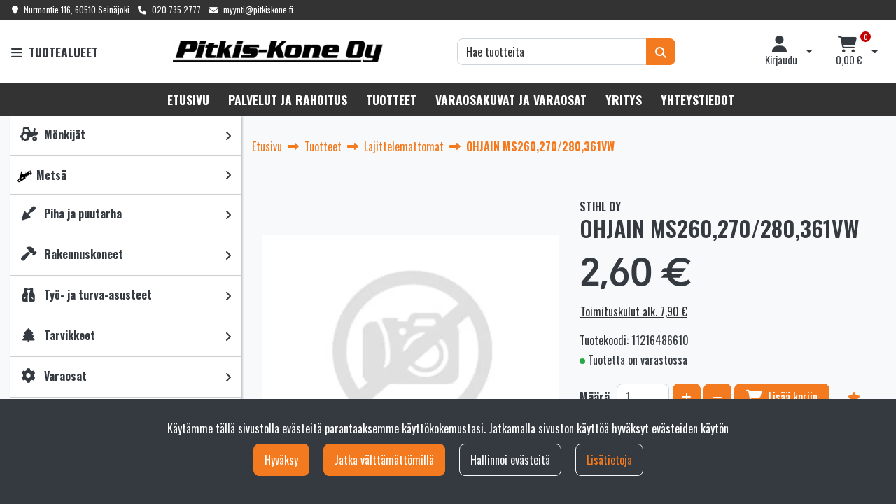

--- FILE ---
content_type: text/html; charset=UTF-8
request_url: https://pitkiskone.fi/p/1130/lajittelemattomat/ohjain-ms260-270-280-361vw
body_size: 24919
content:
<!DOCTYPE html>
<html lang="fi" prefix="og: http://ogp.me/ns#">
    <head>
                <meta charset="utf-8">
        <meta http-equiv="X-UA-Compatible" content="IE=edge">
        <meta name="viewport" content="width=device-width, initial-scale=1">
        <link rel="apple-touch-icon" sizes="180x180" type="image/png" href="https://pitkiskone.fi/dataflow/pitkiskone2/files/media/pitkiskonelogo_small_5130.png"><link rel="icon" type="image/png" sizes="96x96" href="https://pitkiskone.fi/dataflow/pitkiskone2/web/images/favicon/favicon-96x96.png"><link rel="shortcut icon" type="image/x-icon" href="https://pitkiskone.fi/dataflow/pitkiskone2/web/images/favicon/favicon.ico"><link rel="icon" type="image/svg+xml" href="https://pitkiskone.fi/dataflow/pitkiskone2/web/images/favicon/favicon.svg"><link rel="manifest" href="https://pitkiskone.fi/manifest-json"><link rel="icon" type="image/png" sizes="32x32" href="https://pitkiskone.fi/dataflow/pitkiskone2/files/media/pitkiskonelogo_small_5130.png"><link rel="icon" type="image/png" sizes="16x16" href="https://pitkiskone.fi/dataflow/pitkiskone2/files/media/pitkiskonelogo_small_5130.png"><link rel="manifest" href="https://pitkiskone.fi/manifest-json">        <title> OHJAIN MS260,270/280,361VW  | Pitkis-Kone Oy</title>
        <meta property="og:title" content="OHJAIN MS260,270/280,361VW  | Pitkis-Kone Oy" /><meta property="og:type" content="website" /><meta property="og:url" content="https://pitkiskone.fi/p/1130/lajittelemattomat/ohjain-ms260-270-280-361vw" /><meta property="og:image" content="https://pitkiskone.fi/dataflow/pitkiskone2/files/media/siteplaceholderimage_5127.jpg" /><link rel="canonical" href="https://pitkiskone.fi/p/1130/lajittelemattomat/ohjain-ms260-270-280-361vw" />        <!--[if lt IE 9]>
        <script src="https://oss.maxcdn.com/html5shiv/3.7.2/html5shiv.min.js"></script>
        <script src="https://oss.maxcdn.com/respond/1.4.2/respond.min.js"></script>
        <![endif]-->
        <link rel="alternate" hreflang="fi" href="https://pitkiskone.fi/p/1130/lajittelemattomat/ohjain-ms260-270-280-361vw" />
<link rel="alternate" hreflang="en" href="" />
<link rel="alternate" hreflang="ru" href="" />
<script>window.LOCAL_DEV = 0;</script><link href="https://pitkiskone.fi/dataflow/pitkiskone2/Base/web/css/bootstrap.min.css?v=458" rel="stylesheet" type="text/css">
<script src="https://pitkiskone.fi/dataflow/pitkiskone2/Base/web/assets/CookieManager/cookieBlockFunctions.js?v=458" type="text/javascript"></script>
<link href="https://pitkiskone.fi/dataflow/pitkiskone2/web/css/override-style.css?v=458" rel="stylesheet" type="text/css">
<link href="https://pitkiskone.fi/dataflow/pitkiskone2/web/css/override-blocks.css?v=458" rel="stylesheet" type="text/css">
<link href="https://pitkiskone.fi/dataflow/pitkiskone2/Base/web/css/theme-default.css" rel="stylesheet" type="text/css">
<link href="https://pitkiskone.fi/dataflow/pitkiskone2/Base/web/assets/CookieManager/cookieBlock.css?v=458" rel="stylesheet" type="text/css">
<link href="https://pitkiskone.fi/dataflow/pitkiskone2/Base/web/css/atf-slider.css?v=458" rel="stylesheet" type="text/css">
<link href="https://pitkiskone.fi/dataflow/pitkiskone2/Base/web/assets/LoginModal/css/loginModal.css?v=458" rel="stylesheet" type="text/css">
<link href="https://pitkiskone.fi/dataflow/pitkiskone2/Base/web/blocks/megaHeaderSideMenu/css/megaHeaderSideMenu.css?v=458" rel="stylesheet" type="text/css">
<link href="https://pitkiskone.fi/dataflow/pitkiskone2/Base/web/blocks/productCard/css/productCard.css?v=458" rel="stylesheet" type="text/css">
<style>:root{--primary:#333333;--secondary:#F37A1F;--light:#f8f9fa;--dark:#343a40;--success:#28a745;--danger:#dc3545;--info:#17a2b8}body{font-family:"League Spartan",sans-serif;}h1,h2,h3,h4,h5,h6,.h1,.h2,.h3,.h4,.h5,.h6{font-family:inherit}.custom-font{font-family:le-havre,sans-serif}a{color:var(--primary)}a:hover,a:focus,a:active{color:#016ca9}body{color:var(--dark)}body{background-color:var(--light)}.bg-primary,.badge-primary{background-color:#333333!important}.ui-widget-header{background:#333333!important}.bg-secondary{background-color:#F37A1F!important}.bg-light{background-color:#f8f9fa!important}.bg-dark{background-color:#343a40!important}.text-primary{color:#333333!important}.border-primary{border-color:#333333!important}.text-secondary{color:#F37A1F!important}.text-light{color:#f8f9fa!important}.text-dark{color:#343a40!important}.text-info{color:#17a2b8!important}.text-success{color:#28a745!important}.text-danger{color:#dc3545!important}.menu{background-color:var(--primary)!important}.mega-header-block .menu li.level-1>a,.mega-header-block .menu li.level-1>button::after{color:var(--white)!important}.mega-header-block .menu li.level-1>a:hover,.mega-header-block .menu li.level-1>a:focus,.mega-header-block .menu li.level-1>a:active{color:var(--white)!important}.main-footer-block{background-color:var(--light)!important}.main-footer-block{color:var(--dark)!important}.main-footer-block .footer-content a{color:inherit!important}.main-footer-block .footer-content a:hover,.main-footer-block .footer-content a:focus,.main-footer-block .footer-content a:active{color:inherit!important}.alert-info{color:#17a2b8;background-color:#d1ecf1;border-color:#d1ecf1}.alert-success{color:#28a745;background-color:#d4edda;border-color:#d4edda}.alert-danger{color:#dc3545;background-color:#f8d7da;border-color:#f8d7da}.btn{padding:.375rem .75rem;border-radius:.5rem;font-family:inherit}.btn-primary{color:#fff;background-color:var(--primary);border-color:var(--primary)}.btn-primary:hover,.btn-primary:focus,.btn-primary:active,.btn-primary:not(:disabled):not(.disabled):active,.btn-primary:not(:disabled):not(.disabled).active,.show>.btn-primary.dropdown-toggle{color:#fff;background-color:var(--secondary);border-color:var(--secondary)}.btn-secondary{color:#fff;;background-color:var(--secondary);border-color:var(--secondary)}.btn-secondary:hover,.btn-secondary:focus,.btn-secondary:active,.btn-secondary:not(:disabled):not(.disabled):active,.btn-secondary:not(:disabled):not(.disabled).active,.show>.btn-secondary.dropdown-toggle{color:#fff;background-color:var(--primary);border-color:var(--primary)}.btn-light{background-color:#f8f9fa;border-color:#f8f9fa}.btn-light:hover,.btn-light:focus,.btn-light:active{background-color:#e2e6ea;border-color:#e2e6ea}.btn-dark{background-color:#343a40;border-color:#343a40}.btn-dark:hover,.btn-dark:focus,.btn-dark:active{background-color:#1d2124;border-color:#1d2124}.btn-info{background-color:#17a2b8;border-color:#17a2b8}.btn-info:hover,.btn-info:focus,.btn-info:active{background-color:#138496;border-color:#138496}.btn-success{background-color:#28a745;border-color:#28a745}.btn-success:hover,.btn-success:focus,.btn-success:active{background-color:#218838;border-color:#218838}.btn-danger{background-color:#dc3545;border-color:#dc3545}.btn-danger:hover,.btn-danger:focus,.btn-danger:active{background-color:#c82333;border-color:#c82333}.btn-outline-primary{color:var(--primary);border-color:var(--primary)}.btn-outline-primary:hover,.btn-outline-primary:focus,.btn-outline-primary:active,.btn-outline-primary:not(:disabled):not(.disabled):active,.btn-outline-primary:not(:disabled):not(.disabled).active,.show>.btn-outline-primary.dropdown-toggle{color:#fff;background-color:var(--primary);border-color:var(--primary)}.btn-outline-secondary{color:var(--secondary);border-color:var(--secondary)}.btn-outline-secondary:hover,.btn-outline-secondary:focus,.btn-outline-secondary:active,.btn-outline-secondary:not(:disabled):not(.disabled):active,.btn-outline-secondary:not(:disabled):not(.disabled).active,.show>.btn-outline-secondary.dropdown-toggle{color:#fff;;background-color:var(--primary);border-color:var(--primary)}.btn-outline-light{color:#f8f9fa;border-color:#f8f9fa!important}.btn-outline-light:hover,.btn-outline-light:focus,.btn-outline-light:active{background-color:#f8f9fa;border-color:#f8f9fa}.btn-outline-dark{color:#343a40;border-color:#343a40}.btn-outline-light:hover,.btn-outline-light:focus,.btn-outline-light:active{color:#343a40}.btn-outline-dark:hover,.btn-outline-dark:focus,.btn-outline-dark:active{background-color:#343a40;border-color:#343a40}.page-item.active .page-link{background-color:var(--primary);border-color:var(--primary)}.page-link{color:var(--primary)}.page-link:focus,.page-link:hover{color:var(--secondary)}#ui-datepicker-div{color:#fff;background:var(--primary);border:1px solid var(--primary)}.form-control{padding:.375rem .75rem;color:#495057;background-color:#fff;border:1px solid #ced4da;border-radius:.5rem}</style><link href="https://use.typekit.net/tmh2kaq.css" rel="stylesheet">
        <link href="//fonts.googleapis.com/css2?family=Oswald:wght@400;600;700&display=swap" rel="stylesheet preload" as="style">
        <link href="//fonts.googleapis.com/css2?family=Nunito+Sans:wght@300;400;700&display=swap" rel="stylesheet preload" as="style">
        <link href="//fonts.googleapis.com/css2?family=Playfair+Display:wght@400;500;700&display=swap" rel="stylesheet preload" as="style">
        <link href="//fonts.googleapis.com/css2?family=League+Spartan:wght@400;600;700&display=swap" rel="stylesheet preload" as="style">
        <link href="//use.typekit.net/tmh2kaq.css" rel="stylesheet preload" as="style">
        <link href="//maxcdn.bootstrapcdn.com/font-awesome/4.7.0/css/font-awesome.min.css" rel="stylesheet preload" as="style">

        <link rel="stylesheet" 
href="https://cdnjs.cloudflare.com/ajax/libs/font-awesome/6.3.0/css/all.css"><script async type="application/ld+json">[{"@context":"http://schema.org","@type":"BreadcrumbList","itemListElement":[{"@context":"http://schema.org","@type":"ListItem","name":"Etusivu","item":{"@context":"http://schema.org","@type":"Thing","name":"Etusivu","url":"https://pitkiskone.fi","@id":"https://pitkiskone.fi"},"nextItem":{"@context":"http://schema.org","@type":"ListItem","@id":"https://pitkiskone.fi/tuotteet#breadcrumb"},"position":1,"@id":"https://pitkiskone.fi#breadcrumb"},{"@context":"http://schema.org","@type":"ListItem","name":"Tuotteet","item":{"@context":"http://schema.org","@type":"Thing","name":"Tuotteet","url":"https://pitkiskone.fi/tuotteet","@id":"https://pitkiskone.fi/tuotteet"},"nextItem":{"@context":"http://schema.org","@type":"ListItem","@id":"https://pitkiskone.fi/c/112/lajittelemattomat#breadcrumb"},"previousItem":{"@context":"http://schema.org","@type":"ListItem","@id":"https://pitkiskone.fi#breadcrumb"},"position":2,"@id":"https://pitkiskone.fi/tuotteet#breadcrumb"},{"@context":"http://schema.org","@type":"ListItem","name":"Lajittelemattomat","item":{"@context":"http://schema.org","@type":"Thing","name":"Lajittelemattomat","url":"https://pitkiskone.fi/c/112/lajittelemattomat","@id":"https://pitkiskone.fi/c/112/lajittelemattomat"},"nextItem":{"@context":"http://schema.org","@type":"ListItem","@id":"https://pitkiskone.fi/p/1130/lajittelemattomat/ohjain-ms260-270-280-361vw#breadcrumb"},"previousItem":{"@context":"http://schema.org","@type":"ListItem","@id":"https://pitkiskone.fi/tuotteet#breadcrumb"},"position":3,"@id":"https://pitkiskone.fi/c/112/lajittelemattomat#breadcrumb"},{"@context":"http://schema.org","@type":"ListItem","name":"OHJAIN MS260,270/280,361VW","item":{"@context":"http://schema.org","@type":"Thing","name":"OHJAIN MS260,270/280,361VW","url":"https://pitkiskone.fi/p/1130/lajittelemattomat/ohjain-ms260-270-280-361vw","@id":"https://pitkiskone.fi/p/1130/lajittelemattomat/ohjain-ms260-270-280-361vw"},"previousItem":{"@context":"http://schema.org","@type":"ListItem","@id":"https://pitkiskone.fi/c/112/lajittelemattomat#breadcrumb"},"position":4,"@id":"https://pitkiskone.fi/p/1130/lajittelemattomat/ohjain-ms260-270-280-361vw#breadcrumb"}],"itemListOrder":"Ascending","numberOfItems":4},{"@context":"http://schema.org","@type":"Product","name":"OHJAIN MS260,270/280,361VW","url":"https://pitkiskone.fi/p/1130/lajittelemattomat/ohjain-ms260-270-280-361vw","image":"https://pitkiskone.fi/dataflow/pitkiskone2/files/media/siteplaceholderimage_5127.jpg","description":"","brand":{"@context":"http://schema.org","@type":"Brand","name":"Stihl Oy"},"model":"OHJAIN MS260,270/280,361VW","gtin12":"795711495589","offers":{"@context":"http://schema.org","@type":"Offer","url":"https://pitkiskone.fi/p/1130/lajittelemattomat/ohjain-ms260-270-280-361vw","availability":"https://schema.org/InStock","priceSpecification":{"@context":"http://schema.org","@type":"PriceSpecification","price":2.6,"priceCurrency":"EUR","valueAddedTaxIncluded":"https://schema.org/True"},"@id":"https://pitkiskone.fi/p/1130/lajittelemattomat/ohjain-ms260-270-280-361vw#Offer"},"@id":"https://pitkiskone.fi/p/1130/lajittelemattomat/ohjain-ms260-270-280-361vw#Product"}]</script>    </head>
        <body class="theme-default sidemenu-open  page-id-9" >
        <div class="cookie-block text-white show" id="cookieDiv">
    <div class="container">
        <div class="content">
            <div class="row cookie-compact">
                <div class="desc">
                    K&auml;yt&auml;mme t&auml;ll&auml; sivustolla ev&auml;steit&auml; parantaaksemme k&auml;ytt&ouml;kokemustasi. Jatkamalla sivuston k&auml;ytt&ouml;&auml; hyv&auml;ksyt ev&auml;steiden k&auml;yt&ouml;n                </div>
                <div class="btn-wrapper">
                                        <button class="cookie-btn btn btn-primary js-cookie js-accept js-fade" data-flags="7">Hyv&auml;ksy</button>
                    <button class="cookie-btn btn btn-secondary js-cookie js-deny js-fade" data-flags="0">Jatka v&auml;ltt&auml;m&auml;tt&ouml;mill&auml;</button>
                    <button class="cookie-btn btn btn-outline-light js-cookie-manage">Hallinnoi ev&auml;steit&auml;</button>
                                            <a class="cookie-btn btn btn-outline-light"
                            href="https://pitkiskone.fi/evasteet">
                            Lis&auml;tietoja                        </a>
                                    </div>
            </div>
            <div class="cookie-extended cookie-hidden">
                <ul class="list-group">
                    <li class="list-group-item bg-dark text-white">
                        <div class="cookie-message">
                            V&auml;ltt&auml;m&auml;tt&ouml;m&auml;t:&nbsp;
                            <p>V&auml;ltt&auml;m&auml;tt&ouml;m&auml;t ev&auml;steet vaikuttavat verkkosivun toimintaan aktivoimalla verkkosivujen perustoiminnot, kuten sivustolla navigoinnin ja ostoskoriin liittyv&auml;t toiminnot. Verkkosivumme ei toimi ilman n&auml;it&auml; ev&auml;steit&auml;, joten ne tallennetaan ilman erillist&auml; suostumusta.</p>
                    </div>
                    </li>
                                        <li class="list-group-item bg-dark text-white">
                        <div class="cookie-message">
                            Toiminnalliset ev&auml;steet:&nbsp;
                            <button class="js-cookie js-deny cookie-hidden" data-flags="1" title="Ev&auml;steet on sallittu. Est&auml; ev&auml;steet painamalla t&auml;st&auml;." aria-label="Ev&auml;steet on sallittu. Est&auml; ev&auml;steet painamalla t&auml;st&auml;.">Sallittu</button>
                            <button class="js-cookie js-accept" data-flags="1" title="Ev&auml;steet on estetty. Salli ev&auml;steet painamalla t&auml;st&auml;." aria-label="Ev&auml;steet on estetty. Salli ev&auml;steet painamalla t&auml;st&auml;.">Estetty</button>
                            <p>Toiminnallisten ev&auml;steiden avulla voidaan muuttaa verkkosivujemme k&auml;ytt&ouml;kokemusta. N&auml;ihin ev&auml;steisiin tallennetaan esimerkiksi viimeksi katsotut sivut.</p>
                        </div>
                    </li>
                                        <li class="list-group-item bg-dark text-white">
                        <div class="cookie-message">
                            Tilastolliset ev&auml;steet:&nbsp;
                            <button class="js-cookie js-deny cookie-hidden" data-flags="2" title="Ev&auml;steet on sallittu. Est&auml; ev&auml;steet painamalla t&auml;st&auml;." aria-label="Ev&auml;steet on sallittu. Est&auml; ev&auml;steet painamalla t&auml;st&auml;.">Sallittu</button>
                            <button class="js-cookie js-accept" data-flags="2" title="Ev&auml;steet on estetty. Salli ev&auml;steet painamalla t&auml;st&auml;." aria-label="Ev&auml;steet on estetty. Salli ev&auml;steet painamalla t&auml;st&auml;.">Estetty</button>
                            <p>Tilastollisia ev&auml;steit&auml; k&auml;ytet&auml;&auml;n ymm&auml;rt&auml;m&auml;&auml;n, kuinka k&auml;vij&auml;t ovat vuorovaikutuksessa verkkosivujemme kanssa. Tilastollisiin tarkoituksiin k&auml;ytetty aineisto on anonymisoitua.</p>
                        </div>
                    </li>
                                        <li class="list-group-item bg-dark text-white">
                        <div class="cookie-message">
                            Markkinointiev&auml;steet:&nbsp;
                            <button class="js-cookie js-deny cookie-hidden" data-flags="4" title="Ev&auml;steet on sallittu. Est&auml; ev&auml;steet painamalla t&auml;st&auml;." aria-label="Ev&auml;steet on sallittu. Est&auml; ev&auml;steet painamalla t&auml;st&auml;.">Sallittu</button>
                            <button class="js-cookie js-accept" data-flags="4" title="Ev&auml;steet on estetty. Salli ev&auml;steet painamalla t&auml;st&auml;." aria-label="Ev&auml;steet on estetty. Salli ev&auml;steet painamalla t&auml;st&auml;.">Estetty</button>
                            <p>Markkinointiev&auml;steit&auml; k&auml;ytet&auml;&auml;n seuraamaan verkkosivulla k&auml;vij&ouml;it&auml;. Tarkoitus on kohdentaa sinulle mainoksia, jotka ovat relevantteja ja kiinnostavia, ja n&auml;in ollen arvokkaita meille ja markkinoijille.</p>
                        </div>
                    </li>
                                    </ul>
                <button class="cookie-btn btn btn-outline-light cookie-confirm js-cookie-back">Takaisin</button>
                <button class="cookie-btn btn btn-outline-light cookie-confirm js-cookie-confirm">OK</button>
            </div>
        </div>
    </div>
</div>    <a href="#main-content" class="sr-only sr-only-focusable">Siirry p&auml;&auml;sis&auml;lt&ouml;&ouml;n</a>
    <div  class="content main-content" ><div  class="bc-splitter bc-splitter-fullwidth" ><div  class="row no-gutters" ><div  class="col-md-12" ><div class="mod_wrap block-megaHeaderSideMenu" data-cauid="t42l1f9did4620fab6fd876d"><script type="application/json" id="block-additional-menu-translations" class="js-site-translations">
    {"T_PASSWORD_MSG_EMAIL_FOR_FORGOTTEN_PW":"Anna s\u00e4hk\u00f6postiosoite jota k\u00e4ytit rekister\u00f6innin yhteydess\u00e4. Uusi salasana l\u00e4hetet\u00e4\u00e4n t\u00e4h\u00e4n osoitteeseen.","T_PASSWORD_MSG_NEW_PW_SENT":"Uusi salasana on l\u00e4hetetty annettuun s\u00e4hk\u00f6postiosoitteeseen.","T_PASSWORD_MSG_NO_SUCH_USER":"Annetulle s\u00e4hk\u00f6postiosoitteelle ei l\u00f6ytynyt rekister\u00f6itynytt\u00e4 k\u00e4ytt\u00e4j\u00e4\u00e4!"}</script>

<div class="mega-header-block ">
        
    <div class="admin-bar bg-light">
        <div class="container">
            <div class="admin-bar-contents">
                
                            </div>
        </div>
    </div>

    <nav class="top-menu">
        <div class="container">
            <div class="top-menu-contents">
                <div class="top-menu-left">
                    <div class="top-menu-contact-info">
                                                <div class="contact-item">
                            <i class="fa fa-map-marker"></i>
                                                            <span>Nurmontie 116, 60510 Seinäjoki</span>
                                                    </div>
                                                                        <div class="contact-item">
                            <i class="fa fa-phone"></i>
                            <a class="contact-item-link" href="TEL:0207352777">020 735 2777</a>
                        </div>
                                                                        <div class="contact-item">
                            <i class="fa fa-envelope-o"></i>
                            <a class="contact-item-link" href="MAILTO:myynti@pitkiskone.fi">myynti@pitkiskone.fi</a>
                        </div>
                                            </div>
                </div>
                <div class="top-menu-right d-none d-lg-flex align-items-center">
                    
                    
                                    </div>
                                    <div class="top-menu-mobile d-lg-none">

                                                        <a class="top-menu-link-mobile icon" data-toggle="modal" data-target="#login-modal" href="#" aria-label="Kirjaudu">
                                    <i class="fa fa-user"></i>                                </a>
                            
                        
                        
                        
                                                <a class="top-menu-link-mobile icon position-relative" href="https://pitkiskone.fi/ostoskori" aria-label="Ostoskori">
                            <i class="fa fa-shopping-cart" title="Ostoskori"></i>                                                            <span id="header-cart-product-count">0</span>
                                                    </a>
                        
                        
                    </div>
                            </div>
        </div>
    </nav>

    <!-- Header -->
    <nav class="header d-flex justify-content-between align-items-center   ">
                <div class="container">
            <div class="header-upper row no-gutters justify-content-between align-items-center mt-sm-3 mb-sm-3">

                                    <button class="btn btn-link category-menu-btn-fullwidth js-megamenu-toggle">
                        <i class="fa fa-bars" aria-hidden="true"></i>
                        <span class="btn-link-text">Tuotealueet</span>
                    </button>
                    <button class="btn btn-primary category-menu-btn-boxed order-2 order-sm-1 js-megamenu-toggle">
                        <i class="fa fa-bars" aria-hidden="true"></i>
                        <span class="btn-link-text">Tuotealueet</span>
                    </button>
                
                <div class="header-logo-wrapper mb-1 mb-sm-0 order-1 order-sm-2 d-flex align-items-center">
                                                            <a href="https://pitkiskone.fi" aria-label="Linkki etusivulle">
                            <picture><source type="image/webp" srcset="https://pitkiskone.fi/dataflow/pitkiskone2/files/cache/5dd4fa744d815685b400f092112882cd.webp?atfimg=1&f=https%3A%2F%2Fpitkiskone.fi%2Fdataflow%2Fpitkiskone2%2Ffiles%2Fmedia%2Fpitkiskone_logo_4557.png&w=300&q=80&hm=5dd4fa744d815685b400f092112882cd 300w"><source srcset="https://pitkiskone.fi/dataflow/pitkiskone2/files/cache/5dd4fa744d815685b400f092112882cd.png?atfimg=1&f=https%3A%2F%2Fpitkiskone.fi%2Fdataflow%2Fpitkiskone2%2Ffiles%2Fmedia%2Fpitkiskone_logo_4557.png&w=300&q=80&hm=5dd4fa744d815685b400f092112882cd 300w"><img src="https://pitkiskone.fi/dataflow/pitkiskone2/files/cache/5dd4fa744d815685b400f092112882cd.png?atfimg=1&f=https%3A%2F%2Fpitkiskone.fi%2Fdataflow%2Fpitkiskone2%2Ffiles%2Fmedia%2Fpitkiskone_logo_4557.png&w=300&q=80&hm=5dd4fa744d815685b400f092112882cd" alt="Logo text" loading="eager" class="header-logo-img" width="300"></picture>                        </a>
                                                                                            <a href="" class="header-scrolled-logo-link" aria-label="Linkki etusivulle">
                                <picture><source type="image/webp" srcset="https://pitkiskone.fi/dataflow/pitkiskone2/files/cache/5dd4fa744d815685b400f092112882cd.webp?atfimg=1&f=https%3A%2F%2Fpitkiskone.fi%2Fdataflow%2Fpitkiskone2%2Ffiles%2Fmedia%2Fpitkiskone_logo_4557.png&w=300&q=80&hm=5dd4fa744d815685b400f092112882cd 300w"><source srcset="https://pitkiskone.fi/dataflow/pitkiskone2/files/cache/5dd4fa744d815685b400f092112882cd.png?atfimg=1&f=https%3A%2F%2Fpitkiskone.fi%2Fdataflow%2Fpitkiskone2%2Ffiles%2Fmedia%2Fpitkiskone_logo_4557.png&w=300&q=80&hm=5dd4fa744d815685b400f092112882cd 300w"><img src="https://pitkiskone.fi/dataflow/pitkiskone2/files/cache/5dd4fa744d815685b400f092112882cd.png?atfimg=1&f=https%3A%2F%2Fpitkiskone.fi%2Fdataflow%2Fpitkiskone2%2Ffiles%2Fmedia%2Fpitkiskone_logo_4557.png&w=300&q=80&hm=5dd4fa744d815685b400f092112882cd" alt="Logo text" loading="eager" class="header-logo-img header-scrolled-logo-img" width="300"></picture>                            </a>
                                                                                            </div>

                
                <div class="header-search-wrapper order-9 order-xl-3 col-xl-4">
    <form class="header-search-form form-inline" id="main-header-live-search-form" action="https://pitkiskone.fi/haku">
        <div class="input-group w-100">
            <input class="header-search-input form-control" type="search" id="live-search" name="search[words]" placeholder="Hae tuotteita" aria-label="Hae">
            <div class="input-group-append">
                <button class="header-search-button btn btn-primary" type="submit" id="header-search-button" title="Hae">
                    <i class="fa fa-search"></i>
                </button>
            </div>
        </div>
    </form>
        <ul class="header-live-search hidden">
    </ul>
</div>
                
                <div class="header-button-wrapper d-lg-flex order-6">
                                            <div class="header-login-wrapper">
                             <div class="header-login-btn-group btn-group">
                                                                    <a class="header-login-btn btn btn-link text-dark d-none d-lg-inline-block js-header-toggler" href="#" title="Avaa kirjautuminen">
                                        <i class="fa fa-user"></i>                                                                                    <span class="btn-link-text">Kirjaudu</span>
                                                                            </a>
                                    <button type="button" class="btn btn-link text-dark dropdown-toggle dropdown-toggle-split js-header-toggler js-header-login-toggle" aria-haspopup="true" aria-expanded="false">
                                        <span class="sr-only">Avaa kirjautuminen</span>
                                    </button>
                                                            </div>
                            <div class="header-login-dropdown js-header-toggle" id="js-header-login-dropdown">
                                  <div class="header-login-dropdown-content">
                                    <h5 class="header-login-title" id="loginModalLabel">Kirjaudu</h5>
                                    <div class="js-login-modal-content">
                                        <form class="login-form js-login-password" id="t42l1f9did4620fab6fd876d" novalidate>
                                            <div class="login-form-container">
                                                <div class="form-group">
                                                    <label for="megaHeader-loginEmail">S&auml;hk&ouml;posti</label>
                                                    <input type="email" class="form-control js-fusername" name="fusername" id="megaHeader-loginEmail" aria-describedby="megaHeader-loginEmail" placeholder="S&auml;hk&ouml;posti">
                                                </div>
                                                <div class="form-group">
                                                    <label for="megaHeader-loginPassword">Salasana</label>
                                                    <input type="password" class="form-control js-fuserpassword" name="fuserpassword" id="megaHeader-loginPassword" placeholder="Salasana">
                                                    <div class="js-invalid-feedback">Tarkista kenttä</div>
                                                </div>
                                                <a class="btn-link login-modal-forgotten-pw help-block forgotten-password mb-3 d-inline-block" tabindex="0">Unohditko salasanasi?</a>
                                            </div>
                                        </form>
                                        <button type="submit" form="t42l1f9did4620fab6fd876d" class="btn btn-primary" id="js-top-menu-login" data-formid="t42l1f9did4620fab6fd876d">
                                            <span class="mr-2">Kirjaudu</span>
                                            <i class="fa fa-long-arrow-right" aria-hidden="true"></i>
                                        </button>
                                        <hr>
                                        <div class="header-register">
                                            <h5 class="header-login-title">Luo k&auml;ytt&auml;j&auml;tili</h5>
                                            <a class="btn-link text-dark header-login-register-link" href="https://pitkiskone.fi/rekisteroidy">
                                                Rekister&ouml;idy                                            </a>
                                        </div>
                                    </div>
                                </div>

                            </div>
                        </div>
                        
                    
                                            <div class="header-cart-wrapper d-lg-block order-7">
                            
<div class="header-cart-btn-group btn-group">
            <a class="header-cart-button btn btn-link text-dark" href="https://pitkiskone.fi/ostoskori" aria-label="Ostoskori">
            <i class="fa fa-shopping-cart" title="Ostoskori"></i>                            <span id="header-cart-product-count">0</span>
            
                            <span class="header-cart-total-price">
                    0,00 €                </span>
                    </a>
        <button type="button" class="btn btn-link text-dark dropdown-toggle dropdown-toggle-split js-header-toggler js-header-cart-toggle" aria-haspopup="true" aria-expanded="false">
            <span class="sr-only">Avaa ostoskori</span>
        </button>
    </div>
<div class="header-cart-dropdown js-header-toggle" id="js-header-cart-dropdown" data-popup-hidden="0">
    <div class="header-cart-dropdown-content">
                <div class="header-cart-total d-flex justify-content-between">
                            <span class="header-cart-total-title">
                    Yhteens&auml;                </span>
                <span class="header-cart-total-price font-weight-bold">
                    0,00 €                </span>
                    </div>
                <div class="header-cart-btn-row d-flex justify-content-between mt-3">
            <button class="btn btn-outline-primary d-flex align-items-center js-header-toggler js-header-cart-toggle">
                <i class="fa fa-long-arrow-left" aria-hidden="true"></i>
                <span class="ml-2">Jatka ostoksia</span>
            </button>
            <a class="btn btn-primary d-flex align-items-center" href="https://pitkiskone.fi/ostoskori">
                <span class="mr-2">Kassalle</span>
                <i class="fa fa-long-arrow-right" aria-hidden="true"></i>
            </a>
        </div>
    </div>
</div>
                        </div>
                                             
                </div>  
                <div class="menu-burger order-8">
                    <button class="btn btn-primary m-1 m-sm-0 mr-xl-3 js-menu-mobile-toggle" title="Valikko" aria-label="Valikko">
                        <i class="fa fa-bars" aria-hidden="true"></i>
                                                    <span class="btn-link-text">Valikko</span>
                                            </button>
                </div>

                            </div>
        </div>
    </nav>

    <!-- Menu -->
             <div class="menu menu-bar bg-primary container-fluid">
        <div class="container">
            <nav class="menu-navbar nav">
                <ul class="menu-navbar-wrapper">
                            <li class="list-item level-1    ">
            <a href="https://pitkiskone.fi">
                                <span class="list-item-text">Etusivu</span>
            </a>
                                </li>
                <li class="list-item level-1    ">
            <a href="https://pitkiskone.fi/palvelut-ja-rahoitus">
                                <span class="list-item-text">Palvelut ja Rahoitus</span>
            </a>
                                </li>
                <li class="list-item level-1    ">
            <a href="https://pitkiskone.fi/tuotteet">
                                <span class="list-item-text">Tuotteet</span>
            </a>
                                </li>
                <li class="list-item level-1    ">
            <a href="https://pitkiskone.fi/varaosat">
                                <span class="list-item-text">Varaosakuvat ja varaosat</span>
            </a>
                                </li>
                <li class="list-item level-1    ">
            <a href="https://pitkiskone.fi/yritys">
                                <span class="list-item-text">Yritys</span>
            </a>
                                </li>
                <li class="list-item level-1    ">
            <a href="https://pitkiskone.fi/yhteystiedot">
                                <span class="list-item-text">Yhteystiedot</span>
            </a>
                                </li>
                        </ul>
            </nav>
        </div>
    </div>

    
    
        <div class="menu-burger-mobile" data-lock="">
        <div class="menu-burger-mobile-btn-wrapper">
            <div class="menu-burger-mobile-close-btn-wrapper">
                <div class="menu-burger-mobile-close-btn">
                    <i class="fa fa-times" aria-hidden="true"></i>
                </div>
            </div>

            <button class="btn btn-link menu-burger-toggle-btn js-menu-burger-toggle">
                <i class="fa fa-bars" aria-hidden="true"></i>
                <span class="btn-link-text">Valikko</span>
            </button>
        </div>
            <div class="row menu-mobile-depth-wrapper collapsed">
        <div class=" menu-mobile-item  ">
            <a href="https://pitkiskone.fi">
                                <span class="list-item-text">Etusivu</span>
            </a>
        </div>
            </div>

        <div class="row menu-mobile-depth-wrapper collapsed">
        <div class=" menu-mobile-item  ">
            <a href="https://pitkiskone.fi/palvelut-ja-rahoitus">
                                <span class="list-item-text">Palvelut ja Rahoitus</span>
            </a>
        </div>
            </div>

        <div class="row menu-mobile-depth-wrapper collapsed">
        <div class=" menu-mobile-item  ">
            <a href="https://pitkiskone.fi/tuotteet">
                                <span class="list-item-text">Tuotteet</span>
            </a>
        </div>
            </div>

        <div class="row menu-mobile-depth-wrapper collapsed">
        <div class=" menu-mobile-item  ">
            <a href="https://pitkiskone.fi/varaosat">
                                <span class="list-item-text">Varaosakuvat ja varaosat</span>
            </a>
        </div>
            </div>

        <div class="row menu-mobile-depth-wrapper collapsed">
        <div class=" menu-mobile-item  ">
            <a href="https://pitkiskone.fi/yritys">
                                <span class="list-item-text">Yritys</span>
            </a>
        </div>
            </div>

        <div class="row menu-mobile-depth-wrapper collapsed">
        <div class=" menu-mobile-item  ">
            <a href="https://pitkiskone.fi/yhteystiedot">
                                <span class="list-item-text">Yhteystiedot</span>
            </a>
        </div>
            </div>

        </div>
    </div>

<div class="container">
    <div class="sidemenu menu-open">
        <div class="sidemenu-close-btn-wrapper d-block d-xl-none">
            <div class="sidemenu-close-btn">
                <i class="fa fa-times" aria-hidden="true"></i>
            </div>
        </div>
        <button class="btn btn-link category-menu-btn-fullwidth js-megamenu-toggle d-block d-xl-none">
            <i class="fa fa-bars" aria-hidden="true"></i>
            <span class="btn-link-text">Tuotealueet</span>
        </button>
        <div>
                    </div>
        <div class="megamenu-wrapper">
            <div class="row menu-mobile-depth-wrapper js-menu-item js-menu-category-146 collapsed">
    <div class=" menu-mobile-item  ">
        <a href="https://pitkiskone.fi/c/146/monkijat">
                            <i class="menu-mobile-icon-fa fa-solid fa-tractor"></i>
                        <span class="list-item-text">M&ouml;nkij&auml;t</span>
        </a>
    </div>
            <div
            class="menu-mobile-toggle collapsed depth-1 "
            data-toggle="collapse"
            data-target="#collapse-sidemenu-t42l1f9did4620fab6fd876d-category-146"
            aria-expanded="false"
            tabindex="0"
            aria-controls="collapse-sidemenu-t42l1f9did4620fab6fd876d-category-146"
            aria-label="Näytä alakategoriat"
            role="link"
        >
                    <i class="menu-mobile-item-icon js-menu-mobile-item-icon fa fa-angle-right"></i>
                </div>
    </div>

<div id="collapse-sidemenu-t42l1f9did4620fab6fd876d-category-146" class="collapse js-menu-childrenof-category-146 depth-1 " role="navigation">
    <ul class="menu-mobile-sub-list list-group list-group-flush">
        <li class="list-group-item">
            <div class="row menu-mobile-depth-wrapper js-menu-item js-menu-category-161 collapsed">
    <div class=" menu-mobile-item  ">
        <a href="https://pitkiskone.fi/c/161/monkijat/segway">
                        <span class="list-item-text">Segway</span>
        </a>
    </div>
    </div>

<div class="row menu-mobile-depth-wrapper js-menu-item js-menu-category-162 collapsed">
    <div class=" menu-mobile-item  ">
        <a href="https://pitkiskone.fi/c/162/monkijat/trapper">
                        <span class="list-item-text">Trapper</span>
        </a>
    </div>
    </div>

<div class="row menu-mobile-depth-wrapper js-menu-item js-menu-category-126 collapsed">
    <div class=" menu-mobile-item  ">
        <a href="https://pitkiskone.fi/c/126/monkijat/monkijoiden-lisavarusteet">
                        <span class="list-item-text">M&ouml;nkij&ouml;iden lis&auml;varusteet</span>
        </a>
    </div>
    </div>

        </li>
    </ul>
</div>
<div class="row menu-mobile-depth-wrapper js-menu-item js-menu-category-3 collapsed">
    <div class=" menu-mobile-item  ">
        <a href="https://pitkiskone.fi/c/3/metsa">
                                                <img class="menu-mobile-icon-file" src="https://pitkiskone.fi/dataflow/pitkiskone2/files/media/moottorisahat2_4590.svg" alt="">
                                        <span class="list-item-text">Mets&auml;</span>
        </a>
    </div>
            <div
            class="menu-mobile-toggle collapsed depth-1 "
            data-toggle="collapse"
            data-target="#collapse-sidemenu-t42l1f9did4620fab6fd876d-category-3"
            aria-expanded="false"
            tabindex="0"
            aria-controls="collapse-sidemenu-t42l1f9did4620fab6fd876d-category-3"
            aria-label="Näytä alakategoriat"
            role="link"
        >
                    <i class="menu-mobile-item-icon js-menu-mobile-item-icon fa fa-angle-right"></i>
                </div>
    </div>

<div id="collapse-sidemenu-t42l1f9did4620fab6fd876d-category-3" class="collapse js-menu-childrenof-category-3 depth-1 " role="navigation">
    <ul class="menu-mobile-sub-list list-group list-group-flush">
        <li class="list-group-item">
            <div class="row menu-mobile-depth-wrapper js-menu-item js-menu-category-31 collapsed">
    <div class=" menu-mobile-item  ">
        <a href="https://pitkiskone.fi/c/31/metsa/raivaussahat">
                        <span class="list-item-text">Raivaussahat</span>
        </a>
    </div>
    </div>

<div class="row menu-mobile-depth-wrapper js-menu-item js-menu-category-27 collapsed">
    <div class=" menu-mobile-item  ">
        <a href="https://pitkiskone.fi/c/27/metsa/akkusahat">
                        <span class="list-item-text">Akkusahat</span>
        </a>
    </div>
    </div>

<div class="row menu-mobile-depth-wrapper js-menu-item js-menu-category-12 collapsed">
    <div class=" menu-mobile-item  ">
        <a href="https://pitkiskone.fi/c/12/metsa/moottorisahat">
                        <span class="list-item-text">Moottorisahat</span>
        </a>
    </div>
            <div
            class="menu-mobile-toggle collapsed depth-2 "
            data-toggle="collapse"
            data-target="#collapse-sidemenu-t42l1f9did4620fab6fd876d-category-12"
            aria-expanded="false"
            tabindex="0"
            aria-controls="collapse-sidemenu-t42l1f9did4620fab6fd876d-category-12"
            aria-label="Näytä alakategoriat"
            role="link"
        >
                    <i class="menu-mobile-item-icon js-menu-mobile-item-icon fa fa-angle-right"></i>
                </div>
    </div>

<div id="collapse-sidemenu-t42l1f9did4620fab6fd876d-category-12" class="collapse js-menu-childrenof-category-12 depth-2 " role="navigation">
    <ul class="menu-mobile-sub-list list-group list-group-flush">
        <li class="list-group-item">
            <div class="row menu-mobile-depth-wrapper js-menu-item js-menu-category-13 collapsed">
    <div class=" menu-mobile-item menu-mobile-sub-item ">
        <a href="https://pitkiskone.fi/c/13/metsa/moottorisahat/stiga%20moottorisahat">
                        <span class="list-item-text">STIGA Moottorisahat</span>
        </a>
    </div>
    </div>

<div class="row menu-mobile-depth-wrapper js-menu-item js-menu-category-14 collapsed">
    <div class=" menu-mobile-item menu-mobile-sub-item ">
        <a href="https://pitkiskone.fi/c/14/metsa/moottorisahat/echo%20moottorisahat">
                        <span class="list-item-text">ECHO Moottorisahat</span>
        </a>
    </div>
    </div>

<div class="row menu-mobile-depth-wrapper js-menu-item js-menu-category-15 collapsed">
    <div class=" menu-mobile-item menu-mobile-sub-item ">
        <a href="https://pitkiskone.fi/c/15/metsa/moottorisahat/moottorisaha">
                        <span class="list-item-text">STIHL Moottorisahat</span>
        </a>
    </div>
    </div>

        </li>
    </ul>
</div>
<div class="row menu-mobile-depth-wrapper js-menu-item js-menu-category-28 collapsed">
    <div class=" menu-mobile-item  ">
        <a href="https://pitkiskone.fi/c/28/metsa/sahkosahat">
                        <span class="list-item-text">S&auml;hk&ouml;sahat</span>
        </a>
    </div>
    </div>

<div class="row menu-mobile-depth-wrapper js-menu-item js-menu-category-425 collapsed">
    <div class=" menu-mobile-item  ">
        <a href="https://pitkiskone.fi/c/425/metsa/lisavarusteet">
                        <span class="list-item-text">Lis&auml;varusteet</span>
        </a>
    </div>
    </div>

        </li>
    </ul>
</div>
<div class="row menu-mobile-depth-wrapper js-menu-item js-menu-category-4 collapsed">
    <div class=" menu-mobile-item  ">
        <a href="https://pitkiskone.fi/c/4/piha-ja-puutarha">
                            <i class="menu-mobile-icon-fa fa-solid fa-trowel"></i>
                        <span class="list-item-text">Piha ja puutarha</span>
        </a>
    </div>
            <div
            class="menu-mobile-toggle collapsed depth-1 "
            data-toggle="collapse"
            data-target="#collapse-sidemenu-t42l1f9did4620fab6fd876d-category-4"
            aria-expanded="false"
            tabindex="0"
            aria-controls="collapse-sidemenu-t42l1f9did4620fab6fd876d-category-4"
            aria-label="Näytä alakategoriat"
            role="link"
        >
                    <i class="menu-mobile-item-icon js-menu-mobile-item-icon fa fa-angle-right"></i>
                </div>
    </div>

<div id="collapse-sidemenu-t42l1f9did4620fab6fd876d-category-4" class="collapse js-menu-childrenof-category-4 depth-1 " role="navigation">
    <ul class="menu-mobile-sub-list list-group list-group-flush">
        <li class="list-group-item">
            <div class="row menu-mobile-depth-wrapper js-menu-item js-menu-category-2 collapsed">
    <div class=" menu-mobile-item  ">
        <a href="https://pitkiskone.fi/c/2/piha-ja-puutarha/ruohonleikkurit">
                            <i class="menu-mobile-icon-fa fa-solid fa-seedling"></i>
                        <span class="list-item-text">Ruohonleikkurit</span>
        </a>
    </div>
            <div
            class="menu-mobile-toggle collapsed depth-2 "
            data-toggle="collapse"
            data-target="#collapse-sidemenu-t42l1f9did4620fab6fd876d-category-2"
            aria-expanded="false"
            tabindex="0"
            aria-controls="collapse-sidemenu-t42l1f9did4620fab6fd876d-category-2"
            aria-label="Näytä alakategoriat"
            role="link"
        >
                    <i class="menu-mobile-item-icon js-menu-mobile-item-icon fa fa-angle-right"></i>
                </div>
    </div>

<div id="collapse-sidemenu-t42l1f9did4620fab6fd876d-category-2" class="collapse js-menu-childrenof-category-2 depth-2 " role="navigation">
    <ul class="menu-mobile-sub-list list-group list-group-flush">
        <li class="list-group-item">
            <div class="row menu-mobile-depth-wrapper js-menu-item js-menu-category-8 collapsed">
    <div class=" menu-mobile-item menu-mobile-sub-item ">
        <a href="https://pitkiskone.fi/c/8/piha-ja-puutarha/ruohonleikkurit/ajettavat">
                        <span class="list-item-text">Ajettavat</span>
        </a>
    </div>
            <div
            class="menu-mobile-toggle collapsed depth-3 "
            data-toggle="collapse"
            data-target="#collapse-sidemenu-t42l1f9did4620fab6fd876d-category-8"
            aria-expanded="false"
            tabindex="0"
            aria-controls="collapse-sidemenu-t42l1f9did4620fab6fd876d-category-8"
            aria-label="Näytä alakategoriat"
            role="link"
        >
                </div>
    </div>

<div class="row menu-mobile-depth-wrapper js-menu-item js-menu-category-24 collapsed">
    <div class=" menu-mobile-item menu-mobile-sub-item ">
        <a href="https://pitkiskone.fi/c/24/piha-ja-puutarha/ruohonleikkurit/tyonnettavat-ja-itsevetavat">
                        <span class="list-item-text">Ty&ouml;nnett&auml;v&auml;t ja itsevet&auml;v&auml;t</span>
        </a>
    </div>
            <div
            class="menu-mobile-toggle collapsed depth-3 "
            data-toggle="collapse"
            data-target="#collapse-sidemenu-t42l1f9did4620fab6fd876d-category-24"
            aria-expanded="false"
            tabindex="0"
            aria-controls="collapse-sidemenu-t42l1f9did4620fab6fd876d-category-24"
            aria-label="Näytä alakategoriat"
            role="link"
        >
                </div>
    </div>

<div class="row menu-mobile-depth-wrapper js-menu-item js-menu-category-25 collapsed">
    <div class=" menu-mobile-item menu-mobile-sub-item ">
        <a href="https://pitkiskone.fi/c/25/piha-ja-puutarha/ruohonleikkurit/robottiruohonleikkurit">
                        <span class="list-item-text">Robottiruohonleikkurit</span>
        </a>
    </div>
            <div
            class="menu-mobile-toggle collapsed depth-3 "
            data-toggle="collapse"
            data-target="#collapse-sidemenu-t42l1f9did4620fab6fd876d-category-25"
            aria-expanded="false"
            tabindex="0"
            aria-controls="collapse-sidemenu-t42l1f9did4620fab6fd876d-category-25"
            aria-label="Näytä alakategoriat"
            role="link"
        >
                </div>
    </div>

<div class="row menu-mobile-depth-wrapper js-menu-item js-menu-category-45 collapsed">
    <div class=" menu-mobile-item menu-mobile-sub-item ">
        <a href="https://pitkiskone.fi/c/45/piha-ja-puutarha/ruohonleikkurit/ruohonkokoojat">
                        <span class="list-item-text">Ruohonkokoojat</span>
        </a>
    </div>
    </div>

        </li>
    </ul>
</div>
<div class="row menu-mobile-depth-wrapper js-menu-item js-menu-category-397 collapsed">
    <div class=" menu-mobile-item  ">
        <a href="https://pitkiskone.fi/c/397/piha-ja-puutarha/lumilingot">
                        <span class="list-item-text">Lumilingot</span>
        </a>
    </div>
            <div
            class="menu-mobile-toggle collapsed depth-2 "
            data-toggle="collapse"
            data-target="#collapse-sidemenu-t42l1f9did4620fab6fd876d-category-397"
            aria-expanded="false"
            tabindex="0"
            aria-controls="collapse-sidemenu-t42l1f9did4620fab6fd876d-category-397"
            aria-label="Näytä alakategoriat"
            role="link"
        >
                    <i class="menu-mobile-item-icon js-menu-mobile-item-icon fa fa-angle-right"></i>
                </div>
    </div>

<div id="collapse-sidemenu-t42l1f9did4620fab6fd876d-category-397" class="collapse js-menu-childrenof-category-397 depth-2 " role="navigation">
    <ul class="menu-mobile-sub-list list-group list-group-flush">
        <li class="list-group-item">
            <div class="row menu-mobile-depth-wrapper js-menu-item js-menu-category-337 collapsed">
    <div class=" menu-mobile-item menu-mobile-sub-item ">
        <a href="https://pitkiskone.fi/c/337/piha-ja-puutarha/lumilingot/lisavarusteet">
                        <span class="list-item-text">Lis&auml;varusteet</span>
        </a>
    </div>
    </div>

<div class="row menu-mobile-depth-wrapper js-menu-item js-menu-category-29 collapsed">
    <div class=" menu-mobile-item menu-mobile-sub-item ">
        <a href="https://pitkiskone.fi/c/29/piha-ja-puutarha/lumilingot/lingot">
                        <span class="list-item-text">Lingot</span>
        </a>
    </div>
    </div>

        </li>
    </ul>
</div>
<div class="row menu-mobile-depth-wrapper js-menu-item js-menu-category-70 collapsed">
    <div class=" menu-mobile-item  ">
        <a href="https://pitkiskone.fi/c/70/piha-ja-puutarha/kombikoneet-ja-monitoimityokalut">
                        <span class="list-item-text">Kombikoneet ja monitoimity&ouml;kalut</span>
        </a>
    </div>
            <div
            class="menu-mobile-toggle collapsed depth-2 "
            data-toggle="collapse"
            data-target="#collapse-sidemenu-t42l1f9did4620fab6fd876d-category-70"
            aria-expanded="false"
            tabindex="0"
            aria-controls="collapse-sidemenu-t42l1f9did4620fab6fd876d-category-70"
            aria-label="Näytä alakategoriat"
            role="link"
        >
                    <i class="menu-mobile-item-icon js-menu-mobile-item-icon fa fa-angle-right"></i>
                </div>
    </div>

<div id="collapse-sidemenu-t42l1f9did4620fab6fd876d-category-70" class="collapse js-menu-childrenof-category-70 depth-2 " role="navigation">
    <ul class="menu-mobile-sub-list list-group list-group-flush">
        <li class="list-group-item">
            <div class="row menu-mobile-depth-wrapper js-menu-item js-menu-category-395 collapsed">
    <div class=" menu-mobile-item menu-mobile-sub-item ">
        <a href="https://pitkiskone.fi/c/395/piha-ja-puutarha/kombikoneet-ja-monitoimityokalut/lisavarusteet">
                        <span class="list-item-text">Lis&auml;varusteet</span>
        </a>
    </div>
    </div>

        </li>
    </ul>
</div>
<div class="row menu-mobile-depth-wrapper js-menu-item js-menu-category-30 collapsed">
    <div class=" menu-mobile-item  ">
        <a href="https://pitkiskone.fi/c/30/piha-ja-puutarha/trimmerit">
                        <span class="list-item-text">Trimmerit ja ruohoraivurit</span>
        </a>
    </div>
            <div
            class="menu-mobile-toggle collapsed depth-2 "
            data-toggle="collapse"
            data-target="#collapse-sidemenu-t42l1f9did4620fab6fd876d-category-30"
            aria-expanded="false"
            tabindex="0"
            aria-controls="collapse-sidemenu-t42l1f9did4620fab6fd876d-category-30"
            aria-label="Näytä alakategoriat"
            role="link"
        >
                    <i class="menu-mobile-item-icon js-menu-mobile-item-icon fa fa-angle-right"></i>
                </div>
    </div>

<div id="collapse-sidemenu-t42l1f9did4620fab6fd876d-category-30" class="collapse js-menu-childrenof-category-30 depth-2 " role="navigation">
    <ul class="menu-mobile-sub-list list-group list-group-flush">
        <li class="list-group-item">
            <div class="row menu-mobile-depth-wrapper js-menu-item js-menu-category-33 collapsed">
    <div class=" menu-mobile-item menu-mobile-sub-item ">
        <a href="https://pitkiskone.fi/c/33/piha-ja-puutarha/trimmerit/polttomoottori">
                        <span class="list-item-text">Polttomoottori</span>
        </a>
    </div>
    </div>

<div class="row menu-mobile-depth-wrapper js-menu-item js-menu-category-34 collapsed">
    <div class=" menu-mobile-item menu-mobile-sub-item ">
        <a href="https://pitkiskone.fi/c/34/piha-ja-puutarha/trimmerit/akku">
                        <span class="list-item-text">Akku</span>
        </a>
    </div>
    </div>

        </li>
    </ul>
</div>
<div class="row menu-mobile-depth-wrapper js-menu-item js-menu-category-37 collapsed">
    <div class=" menu-mobile-item  ">
        <a href="https://pitkiskone.fi/c/37/piha-ja-puutarha/pensasleikkurit-ja-oksasakset">
                        <span class="list-item-text">Pensasleikkurit ja oksasakset</span>
        </a>
    </div>
            <div
            class="menu-mobile-toggle collapsed depth-2 "
            data-toggle="collapse"
            data-target="#collapse-sidemenu-t42l1f9did4620fab6fd876d-category-37"
            aria-expanded="false"
            tabindex="0"
            aria-controls="collapse-sidemenu-t42l1f9did4620fab6fd876d-category-37"
            aria-label="Näytä alakategoriat"
            role="link"
        >
                    <i class="menu-mobile-item-icon js-menu-mobile-item-icon fa fa-angle-right"></i>
                </div>
    </div>

<div id="collapse-sidemenu-t42l1f9did4620fab6fd876d-category-37" class="collapse js-menu-childrenof-category-37 depth-2 " role="navigation">
    <ul class="menu-mobile-sub-list list-group list-group-flush">
        <li class="list-group-item">
            <div class="row menu-mobile-depth-wrapper js-menu-item js-menu-category-40 collapsed">
    <div class=" menu-mobile-item menu-mobile-sub-item ">
        <a href="https://pitkiskone.fi/c/40/piha-ja-puutarha/pensasleikkurit-ja-oksasakset/polttomoottori">
                        <span class="list-item-text">Polttomoottori</span>
        </a>
    </div>
    </div>

<div class="row menu-mobile-depth-wrapper js-menu-item js-menu-category-41 collapsed">
    <div class=" menu-mobile-item menu-mobile-sub-item ">
        <a href="https://pitkiskone.fi/c/41/piha-ja-puutarha/pensasleikkurit-ja-oksasakset/akku">
                        <span class="list-item-text">Akkupensasleikkurit</span>
        </a>
    </div>
    </div>

        </li>
    </ul>
</div>
<div class="row menu-mobile-depth-wrapper js-menu-item js-menu-category-16 collapsed">
    <div class=" menu-mobile-item  ">
        <a href="https://pitkiskone.fi/c/16/piha-ja-puutarha/puhaltimet">
                        <span class="list-item-text">Puhaltimet</span>
        </a>
    </div>
            <div
            class="menu-mobile-toggle collapsed depth-2 "
            data-toggle="collapse"
            data-target="#collapse-sidemenu-t42l1f9did4620fab6fd876d-category-16"
            aria-expanded="false"
            tabindex="0"
            aria-controls="collapse-sidemenu-t42l1f9did4620fab6fd876d-category-16"
            aria-label="Näytä alakategoriat"
            role="link"
        >
                    <i class="menu-mobile-item-icon js-menu-mobile-item-icon fa fa-angle-right"></i>
                </div>
    </div>

<div id="collapse-sidemenu-t42l1f9did4620fab6fd876d-category-16" class="collapse js-menu-childrenof-category-16 depth-2 " role="navigation">
    <ul class="menu-mobile-sub-list list-group list-group-flush">
        <li class="list-group-item">
            <div class="row menu-mobile-depth-wrapper js-menu-item js-menu-category-17 collapsed">
    <div class=" menu-mobile-item menu-mobile-sub-item ">
        <a href="https://pitkiskone.fi/c/17/piha-ja-puutarha/puhaltimet/reppupuhaltimet">
                        <span class="list-item-text">Reppupuhaltimet</span>
        </a>
    </div>
    </div>

<div class="row menu-mobile-depth-wrapper js-menu-item js-menu-category-18 collapsed">
    <div class=" menu-mobile-item menu-mobile-sub-item ">
        <a href="https://pitkiskone.fi/c/18/piha-ja-puutarha/puhaltimet/kannettavat">
                        <span class="list-item-text">Kannettavat</span>
        </a>
    </div>
    </div>

<div class="row menu-mobile-depth-wrapper js-menu-item js-menu-category-19 collapsed">
    <div class=" menu-mobile-item menu-mobile-sub-item ">
        <a href="https://pitkiskone.fi/c/19/piha-ja-puutarha/puhaltimet/akku">
                        <span class="list-item-text">Akku</span>
        </a>
    </div>
    </div>

        </li>
    </ul>
</div>
<div class="row menu-mobile-depth-wrapper js-menu-item js-menu-category-400 collapsed">
    <div class=" menu-mobile-item  ">
        <a href="https://pitkiskone.fi/c/400/piha-ja-puutarha/painepesurit">
                        <span class="list-item-text">Painepesurit</span>
        </a>
    </div>
            <div
            class="menu-mobile-toggle collapsed depth-2 "
            data-toggle="collapse"
            data-target="#collapse-sidemenu-t42l1f9did4620fab6fd876d-category-400"
            aria-expanded="false"
            tabindex="0"
            aria-controls="collapse-sidemenu-t42l1f9did4620fab6fd876d-category-400"
            aria-label="Näytä alakategoriat"
            role="link"
        >
                    <i class="menu-mobile-item-icon js-menu-mobile-item-icon fa fa-angle-right"></i>
                </div>
    </div>

<div id="collapse-sidemenu-t42l1f9did4620fab6fd876d-category-400" class="collapse js-menu-childrenof-category-400 depth-2 " role="navigation">
    <ul class="menu-mobile-sub-list list-group list-group-flush">
        <li class="list-group-item">
            <div class="row menu-mobile-depth-wrapper js-menu-item js-menu-category-401 collapsed">
    <div class=" menu-mobile-item menu-mobile-sub-item ">
        <a href="https://pitkiskone.fi/c/401/piha-ja-puutarha/painepesurit/lisavarusteet">
                        <span class="list-item-text">Lis&auml;varusteet</span>
        </a>
    </div>
    </div>

<div class="row menu-mobile-depth-wrapper js-menu-item js-menu-category-44 collapsed">
    <div class=" menu-mobile-item menu-mobile-sub-item ">
        <a href="https://pitkiskone.fi/c/44/piha-ja-puutarha/painepesurit/pesurit">
                        <span class="list-item-text">Pesurit</span>
        </a>
    </div>
    </div>

        </li>
    </ul>
</div>
<div class="row menu-mobile-depth-wrapper js-menu-item js-menu-category-416 collapsed">
    <div class=" menu-mobile-item  ">
        <a href="https://pitkiskone.fi/c/416/piha-ja-puutarha/harja--ja-lakaisukoneet">
                        <span class="list-item-text">Harja- ja lakaisukoneet</span>
        </a>
    </div>
    </div>

<div class="row menu-mobile-depth-wrapper js-menu-item js-menu-category-423 collapsed">
    <div class=" menu-mobile-item  ">
        <a href="https://pitkiskone.fi/c/423/piha-ja-puutarha/ilmaajat">
                        <span class="list-item-text">Ilmaajat</span>
        </a>
    </div>
    </div>

<div class="row menu-mobile-depth-wrapper js-menu-item js-menu-category-417 collapsed">
    <div class=" menu-mobile-item  ">
        <a href="https://pitkiskone.fi/c/417/piha-ja-puutarha/muut-koneet-ja-laitteet">
                        <span class="list-item-text">Muut koneet ja laitteet</span>
        </a>
    </div>
            <div
            class="menu-mobile-toggle collapsed depth-2 "
            data-toggle="collapse"
            data-target="#collapse-sidemenu-t42l1f9did4620fab6fd876d-category-417"
            aria-expanded="false"
            tabindex="0"
            aria-controls="collapse-sidemenu-t42l1f9did4620fab6fd876d-category-417"
            aria-label="Näytä alakategoriat"
            role="link"
        >
                    <i class="menu-mobile-item-icon js-menu-mobile-item-icon fa fa-angle-right"></i>
                </div>
    </div>

<div id="collapse-sidemenu-t42l1f9did4620fab6fd876d-category-417" class="collapse js-menu-childrenof-category-417 depth-2 " role="navigation">
    <ul class="menu-mobile-sub-list list-group list-group-flush">
        <li class="list-group-item">
            <div class="row menu-mobile-depth-wrapper js-menu-item js-menu-category-49 collapsed">
    <div class=" menu-mobile-item menu-mobile-sub-item ">
        <a href="https://pitkiskone.fi/c/49/piha-ja-puutarha/muut-koneet-ja-laitteet/generaattorit">
                        <span class="list-item-text">Generaattorit</span>
        </a>
    </div>
    </div>

<div class="row menu-mobile-depth-wrapper js-menu-item js-menu-category-187 collapsed">
    <div class=" menu-mobile-item menu-mobile-sub-item ">
        <a href="https://pitkiskone.fi/c/187/piha-ja-puutarha/muut-koneet-ja-laitteet/vesipumput">
                        <span class="list-item-text">Vesipumput</span>
        </a>
    </div>
    </div>

<div class="row menu-mobile-depth-wrapper js-menu-item js-menu-category-43 collapsed">
    <div class=" menu-mobile-item menu-mobile-sub-item ">
        <a href="https://pitkiskone.fi/c/43/piha-ja-puutarha/muut-koneet-ja-laitteet/jyrsimet">
                        <span class="list-item-text">Jyrsimet</span>
        </a>
    </div>
    </div>

<div class="row menu-mobile-depth-wrapper js-menu-item js-menu-category-42 collapsed">
    <div class=" menu-mobile-item menu-mobile-sub-item ">
        <a href="https://pitkiskone.fi/c/42/piha-ja-puutarha/muut-koneet-ja-laitteet/oksasilppurit">
                        <span class="list-item-text">Silppurit ja hakettimet</span>
        </a>
    </div>
    </div>

        </li>
    </ul>
</div>
        </li>
    </ul>
</div>
<div class="row menu-mobile-depth-wrapper js-menu-item js-menu-category-373 collapsed">
    <div class=" menu-mobile-item  ">
        <a href="https://pitkiskone.fi/c/373/rakennuskoneet">
                            <i class="menu-mobile-icon-fa fa-solid fa-hammer"></i>
                        <span class="list-item-text">Rakennuskoneet</span>
        </a>
    </div>
            <div
            class="menu-mobile-toggle collapsed depth-1 "
            data-toggle="collapse"
            data-target="#collapse-sidemenu-t42l1f9did4620fab6fd876d-category-373"
            aria-expanded="false"
            tabindex="0"
            aria-controls="collapse-sidemenu-t42l1f9did4620fab6fd876d-category-373"
            aria-label="Näytä alakategoriat"
            role="link"
        >
                    <i class="menu-mobile-item-icon js-menu-mobile-item-icon fa fa-angle-right"></i>
                </div>
    </div>

<div id="collapse-sidemenu-t42l1f9did4620fab6fd876d-category-373" class="collapse js-menu-childrenof-category-373 depth-1 " role="navigation">
    <ul class="menu-mobile-sub-list list-group list-group-flush">
        <li class="list-group-item">
            <div class="row menu-mobile-depth-wrapper js-menu-item js-menu-category-20 collapsed">
    <div class=" menu-mobile-item  ">
        <a href="https://pitkiskone.fi/c/20/rakennuskoneet/maantiivistajat">
                        <span class="list-item-text">Maantiivist&auml;j&auml;t</span>
        </a>
    </div>
    </div>

<div class="row menu-mobile-depth-wrapper js-menu-item js-menu-category-345 collapsed">
    <div class=" menu-mobile-item  ">
        <a href="https://pitkiskone.fi/c/345/rakennuskoneet/imurit">
                        <span class="list-item-text">Imurit</span>
        </a>
    </div>
    </div>

<div class="row menu-mobile-depth-wrapper js-menu-item js-menu-category-375 collapsed">
    <div class=" menu-mobile-item  ">
        <a href="https://pitkiskone.fi/c/375/rakennuskoneet/laikkaleikkurit">
                        <span class="list-item-text">Laikkaleikkurit</span>
        </a>
    </div>
    </div>

<div class="row menu-mobile-depth-wrapper js-menu-item js-menu-category-376 collapsed">
    <div class=" menu-mobile-item  ">
        <a href="https://pitkiskone.fi/c/376/rakennuskoneet/ruiskut">
                        <span class="list-item-text">Ruiskut</span>
        </a>
    </div>
    </div>

        </li>
    </ul>
</div>
<div class="row menu-mobile-depth-wrapper js-menu-item js-menu-category-7 collapsed">
    <div class=" menu-mobile-item  ">
        <a href="https://pitkiskone.fi/c/7/tyo--ja-turva-asusteet">
                            <i class="menu-mobile-icon-fa fa-solid fa-vest"></i>
                        <span class="list-item-text">Ty&ouml;- ja turva-asusteet</span>
        </a>
    </div>
            <div
            class="menu-mobile-toggle collapsed depth-1 "
            data-toggle="collapse"
            data-target="#collapse-sidemenu-t42l1f9did4620fab6fd876d-category-7"
            aria-expanded="false"
            tabindex="0"
            aria-controls="collapse-sidemenu-t42l1f9did4620fab6fd876d-category-7"
            aria-label="Näytä alakategoriat"
            role="link"
        >
                    <i class="menu-mobile-item-icon js-menu-mobile-item-icon fa fa-angle-right"></i>
                </div>
    </div>

<div id="collapse-sidemenu-t42l1f9did4620fab6fd876d-category-7" class="collapse js-menu-childrenof-category-7 depth-1 " role="navigation">
    <ul class="menu-mobile-sub-list list-group list-group-flush">
        <li class="list-group-item">
            <div class="row menu-mobile-depth-wrapper js-menu-item js-menu-category-23 collapsed">
    <div class=" menu-mobile-item  ">
        <a href="https://pitkiskone.fi/c/23/tyo--ja-turva-asusteet/turvahousut">
                        <span class="list-item-text">Turvahousut</span>
        </a>
    </div>
    </div>

<div class="row menu-mobile-depth-wrapper js-menu-item js-menu-category-26 collapsed">
    <div class=" menu-mobile-item  ">
        <a href="https://pitkiskone.fi/c/26/tyo--ja-turva-asusteet/kyparat-ja-kuulosuojaimet">
                        <span class="list-item-text">Kyp&auml;r&auml;t ja kuulosuojaimet</span>
        </a>
    </div>
    </div>

<div class="row menu-mobile-depth-wrapper js-menu-item js-menu-category-52 collapsed">
    <div class=" menu-mobile-item  ">
        <a href="https://pitkiskone.fi/c/52/tyo--ja-turva-asusteet/turvapuserot">
                        <span class="list-item-text">Turvapuserot</span>
        </a>
    </div>
    </div>

<div class="row menu-mobile-depth-wrapper js-menu-item js-menu-category-53 collapsed">
    <div class=" menu-mobile-item  ">
        <a href="https://pitkiskone.fi/c/53/tyo--ja-turva-asusteet/turvakengat-ja--saappaat">
                        <span class="list-item-text">Turvakeng&auml;t ja -saappaat</span>
        </a>
    </div>
    </div>

<div class="row menu-mobile-depth-wrapper js-menu-item js-menu-category-54 collapsed">
    <div class=" menu-mobile-item  ">
        <a href="https://pitkiskone.fi/c/54/tyo--ja-turva-asusteet/tyokasineet-olkaimet-ja-vyot">
                        <span class="list-item-text">Ty&ouml;k&auml;sineet, olkaimet ja vy&ouml;t</span>
        </a>
    </div>
    </div>

<div class="row menu-mobile-depth-wrapper js-menu-item js-menu-category-148 collapsed">
    <div class=" menu-mobile-item  ">
        <a href="https://pitkiskone.fi/c/148/tyo--ja-turva-asusteet/tyoasusteet">
                        <span class="list-item-text">Ty&ouml;asusteet</span>
        </a>
    </div>
    </div>

        </li>
    </ul>
</div>
<div class="row menu-mobile-depth-wrapper js-menu-item js-menu-category-147 collapsed">
    <div class=" menu-mobile-item  ">
        <a href="https://pitkiskone.fi/c/147/tarvikkeet">
                            <i class="menu-mobile-icon-fa fa-solid fa-tree"></i>
                        <span class="list-item-text">Tarvikkeet</span>
        </a>
    </div>
            <div
            class="menu-mobile-toggle collapsed depth-1 "
            data-toggle="collapse"
            data-target="#collapse-sidemenu-t42l1f9did4620fab6fd876d-category-147"
            aria-expanded="false"
            tabindex="0"
            aria-controls="collapse-sidemenu-t42l1f9did4620fab6fd876d-category-147"
            aria-label="Näytä alakategoriat"
            role="link"
        >
                    <i class="menu-mobile-item-icon js-menu-mobile-item-icon fa fa-angle-right"></i>
                </div>
    </div>

<div id="collapse-sidemenu-t42l1f9did4620fab6fd876d-category-147" class="collapse js-menu-childrenof-category-147 depth-1 " role="navigation">
    <ul class="menu-mobile-sub-list list-group list-group-flush">
        <li class="list-group-item">
            <div class="row menu-mobile-depth-wrapper js-menu-item js-menu-category-100 collapsed">
    <div class=" menu-mobile-item  ">
        <a href="https://pitkiskone.fi/c/100/tarvikkeet/raivausterat-ja-kolmioterat">
                        <span class="list-item-text">Raivauster&auml;t ja kolmioter&auml;t</span>
        </a>
    </div>
    </div>

<div class="row menu-mobile-depth-wrapper js-menu-item js-menu-category-101 collapsed">
    <div class=" menu-mobile-item  ">
        <a href="https://pitkiskone.fi/c/101/tarvikkeet/siimapaat-ja-ruohoterat">
                        <span class="list-item-text">Siimap&auml;&auml;t ja ruohoter&auml;t</span>
        </a>
    </div>
    </div>

<div class="row menu-mobile-depth-wrapper js-menu-item js-menu-category-102 collapsed">
    <div class=" menu-mobile-item  ">
        <a href="https://pitkiskone.fi/c/102/tarvikkeet/siimat">
                        <span class="list-item-text">Siimat</span>
        </a>
    </div>
    </div>

<div class="row menu-mobile-depth-wrapper js-menu-item js-menu-category-157 collapsed">
    <div class=" menu-mobile-item  ">
        <a href="https://pitkiskone.fi/c/157/tarvikkeet/valjaat">
                        <span class="list-item-text">Valjaat ja kantohihnat</span>
        </a>
    </div>
            <div
            class="menu-mobile-toggle collapsed depth-2 "
            data-toggle="collapse"
            data-target="#collapse-sidemenu-t42l1f9did4620fab6fd876d-category-157"
            aria-expanded="false"
            tabindex="0"
            aria-controls="collapse-sidemenu-t42l1f9did4620fab6fd876d-category-157"
            aria-label="Näytä alakategoriat"
            role="link"
        >
                    <i class="menu-mobile-item-icon js-menu-mobile-item-icon fa fa-angle-right"></i>
                </div>
    </div>

<div id="collapse-sidemenu-t42l1f9did4620fab6fd876d-category-157" class="collapse js-menu-childrenof-category-157 depth-2 " role="navigation">
    <ul class="menu-mobile-sub-list list-group list-group-flush">
        <li class="list-group-item">
            <div class="row menu-mobile-depth-wrapper js-menu-item js-menu-category-390 collapsed">
    <div class=" menu-mobile-item menu-mobile-sub-item ">
        <a href="https://pitkiskone.fi/c/390/tarvikkeet/valjaat/valjaat">
                        <span class="list-item-text">Valjaat</span>
        </a>
    </div>
    </div>

<div class="row menu-mobile-depth-wrapper js-menu-item js-menu-category-391 collapsed">
    <div class=" menu-mobile-item menu-mobile-sub-item ">
        <a href="https://pitkiskone.fi/c/391/tarvikkeet/valjaat/kantohihnat">
                        <span class="list-item-text">Kantohihnat</span>
        </a>
    </div>
    </div>

<div class="row menu-mobile-depth-wrapper js-menu-item js-menu-category-392 collapsed">
    <div class=" menu-mobile-item menu-mobile-sub-item ">
        <a href="https://pitkiskone.fi/c/392/tarvikkeet/valjaat/valjaiden-varaosat-ja-lisavarusteet">
                        <span class="list-item-text">Valjaiden varaosat ja lis&auml;varusteet</span>
        </a>
    </div>
    </div>

        </li>
    </ul>
</div>
<div class="row menu-mobile-depth-wrapper js-menu-item js-menu-category-377 collapsed">
    <div class=" menu-mobile-item  ">
        <a href="https://pitkiskone.fi/c/377/tarvikkeet/kannut-varastointi-ja-kuljetus">
                        <span class="list-item-text">Kannut, varastointi ja kuljetus</span>
        </a>
    </div>
    </div>

<div class="row menu-mobile-depth-wrapper js-menu-item js-menu-category-111 collapsed">
    <div class=" menu-mobile-item  ">
        <a href="https://pitkiskone.fi/c/111/tarvikkeet/metsatyo-tarvikkeet">
                        <span class="list-item-text">Mets&auml;ty&ouml; tarvikkeet</span>
        </a>
    </div>
    </div>

<div class="row menu-mobile-depth-wrapper js-menu-item js-menu-category-67 collapsed">
    <div class=" menu-mobile-item  ">
        <a href="https://pitkiskone.fi/c/67/tarvikkeet/tyokalut-metsatyovalineet-ja-tarvikkeet">
                        <span class="list-item-text">Ty&ouml;kalut, mets&auml;ty&ouml;v&auml;lineet ja tarvikkeet</span>
        </a>
    </div>
            <div
            class="menu-mobile-toggle collapsed depth-2 "
            data-toggle="collapse"
            data-target="#collapse-sidemenu-t42l1f9did4620fab6fd876d-category-67"
            aria-expanded="false"
            tabindex="0"
            aria-controls="collapse-sidemenu-t42l1f9did4620fab6fd876d-category-67"
            aria-label="Näytä alakategoriat"
            role="link"
        >
                    <i class="menu-mobile-item-icon js-menu-mobile-item-icon fa fa-angle-right"></i>
                </div>
    </div>

<div id="collapse-sidemenu-t42l1f9did4620fab6fd876d-category-67" class="collapse js-menu-childrenof-category-67 depth-2 " role="navigation">
    <ul class="menu-mobile-sub-list list-group list-group-flush">
        <li class="list-group-item">
            <div class="row menu-mobile-depth-wrapper js-menu-item js-menu-category-343 collapsed">
    <div class=" menu-mobile-item menu-mobile-sub-item ">
        <a href="https://pitkiskone.fi/c/343/tarvikkeet/tyokalut-metsatyovalineet-ja-tarvikkeet/viilat-ja-viilanohjaimet">
                        <span class="list-item-text">Viilat ja viilanohjaimet</span>
        </a>
    </div>
    </div>

<div class="row menu-mobile-depth-wrapper js-menu-item js-menu-category-378 collapsed">
    <div class=" menu-mobile-item menu-mobile-sub-item ">
        <a href="https://pitkiskone.fi/c/378/tarvikkeet/tyokalut-metsatyovalineet-ja-tarvikkeet/kaadonsuuntaajat-kaatoraudat-ja-kiilat">
                        <span class="list-item-text">Kaadonsuuntaajat, kaatoraudat ja kiilat</span>
        </a>
    </div>
    </div>

<div class="row menu-mobile-depth-wrapper js-menu-item js-menu-category-379 collapsed">
    <div class=" menu-mobile-item menu-mobile-sub-item ">
        <a href="https://pitkiskone.fi/c/379/tarvikkeet/tyokalut-metsatyovalineet-ja-tarvikkeet/sakset-koukut-vesurit-pokarat-ja-kaatoraudat">
                        <span class="list-item-text">Sakset, koukut, vesurit, pokarat ja kaatoraudat</span>
        </a>
    </div>
    </div>

<div class="row menu-mobile-depth-wrapper js-menu-item js-menu-category-380 collapsed">
    <div class=" menu-mobile-item menu-mobile-sub-item ">
        <a href="https://pitkiskone.fi/c/380/tarvikkeet/tyokalut-metsatyovalineet-ja-tarvikkeet/tyokaluvyot-kotelot-ja-lisavarusteet">
                        <span class="list-item-text">Ty&ouml;kaluvy&ouml;t, kotelot ja lis&auml;varusteet</span>
        </a>
    </div>
    </div>

<div class="row menu-mobile-depth-wrapper js-menu-item js-menu-category-381 collapsed">
    <div class=" menu-mobile-item menu-mobile-sub-item ">
        <a href="https://pitkiskone.fi/c/381/tarvikkeet/tyokalut-metsatyovalineet-ja-tarvikkeet/istutus">
                        <span class="list-item-text">Istutus</span>
        </a>
    </div>
    </div>

<div class="row menu-mobile-depth-wrapper js-menu-item js-menu-category-382 collapsed">
    <div class=" menu-mobile-item menu-mobile-sub-item ">
        <a href="https://pitkiskone.fi/c/382/tarvikkeet/tyokalut-metsatyovalineet-ja-tarvikkeet/mitat-mittaus-ja-laskenta">
                        <span class="list-item-text">Mitat, mittaus ja laskenta</span>
        </a>
    </div>
    </div>

<div class="row menu-mobile-depth-wrapper js-menu-item js-menu-category-383 collapsed">
    <div class=" menu-mobile-item menu-mobile-sub-item ">
        <a href="https://pitkiskone.fi/c/383/tarvikkeet/tyokalut-metsatyovalineet-ja-tarvikkeet/merkinta">
                        <span class="list-item-text">Merkint&auml;</span>
        </a>
    </div>
    </div>

<div class="row menu-mobile-depth-wrapper js-menu-item js-menu-category-344 collapsed">
    <div class=" menu-mobile-item menu-mobile-sub-item ">
        <a href="https://pitkiskone.fi/c/344/tarvikkeet/tyokalut-metsatyovalineet-ja-tarvikkeet/yhdistelmaavaimet">
                        <span class="list-item-text">Tulpanavaimet</span>
        </a>
    </div>
    </div>

<div class="row menu-mobile-depth-wrapper js-menu-item js-menu-category-384 collapsed">
    <div class=" menu-mobile-item menu-mobile-sub-item ">
        <a href="https://pitkiskone.fi/c/384/tarvikkeet/tyokalut-metsatyovalineet-ja-tarvikkeet/kaasuttimen-saatotyokalut">
                        <span class="list-item-text">Kaasuttimen s&auml;&auml;t&ouml;ty&ouml;kalut</span>
        </a>
    </div>
    </div>

<div class="row menu-mobile-depth-wrapper js-menu-item js-menu-category-449 collapsed">
    <div class=" menu-mobile-item menu-mobile-sub-item ">
        <a href="https://pitkiskone.fi/c/449/tarvikkeet/tyokalut-metsatyovalineet-ja-tarvikkeet/erikoistyokalut">
                        <span class="list-item-text">Erikoisty&ouml;kalut</span>
        </a>
    </div>
    </div>

<div class="row menu-mobile-depth-wrapper js-menu-item js-menu-category-406 collapsed">
    <div class=" menu-mobile-item menu-mobile-sub-item ">
        <a href="https://pitkiskone.fi/c/406/tarvikkeet/tyokalut-metsatyovalineet-ja-tarvikkeet/muut">
                        <span class="list-item-text">Muut</span>
        </a>
    </div>
    </div>

        </li>
    </ul>
</div>
<div class="row menu-mobile-depth-wrapper js-menu-item js-menu-category-75 collapsed">
    <div class=" menu-mobile-item  ">
        <a href="https://pitkiskone.fi/c/75/tarvikkeet/virtalahteet-akut-ja-laturit">
                        <span class="list-item-text">Virtal&auml;hteet, akut ja laturit</span>
        </a>
    </div>
    </div>

<div class="row menu-mobile-depth-wrapper js-menu-item js-menu-category-47 collapsed">
    <div class=" menu-mobile-item  ">
        <a href="https://pitkiskone.fi/c/47/tarvikkeet/teraketjut">
                        <span class="list-item-text">Ter&auml;ketjut</span>
        </a>
    </div>
            <div
            class="menu-mobile-toggle collapsed depth-2 "
            data-toggle="collapse"
            data-target="#collapse-sidemenu-t42l1f9did4620fab6fd876d-category-47"
            aria-expanded="false"
            tabindex="0"
            aria-controls="collapse-sidemenu-t42l1f9did4620fab6fd876d-category-47"
            aria-label="Näytä alakategoriat"
            role="link"
        >
                    <i class="menu-mobile-item-icon js-menu-mobile-item-icon fa fa-angle-right"></i>
                </div>
    </div>

<div id="collapse-sidemenu-t42l1f9did4620fab6fd876d-category-47" class="collapse js-menu-childrenof-category-47 depth-2 " role="navigation">
    <ul class="menu-mobile-sub-list list-group list-group-flush">
        <li class="list-group-item">
            <div class="row menu-mobile-depth-wrapper js-menu-item js-menu-category-160 collapsed">
    <div class=" menu-mobile-item menu-mobile-sub-item ">
        <a href="https://pitkiskone.fi/c/160/tarvikkeet/teraketjut/-jako-14-11-ja-13mm">
                        <span class="list-item-text"> Jako 1/4&quot; 1,1 ja 1,3mm</span>
        </a>
    </div>
    </div>

<div class="row menu-mobile-depth-wrapper js-menu-item js-menu-category-276 collapsed">
    <div class=" menu-mobile-item menu-mobile-sub-item ">
        <a href="https://pitkiskone.fi/c/276/tarvikkeet/teraketjut/jako-325-11mm">
                        <span class="list-item-text">Jako .325 1,1mm</span>
        </a>
    </div>
    </div>

<div class="row menu-mobile-depth-wrapper js-menu-item js-menu-category-56 collapsed">
    <div class=" menu-mobile-item menu-mobile-sub-item ">
        <a href="https://pitkiskone.fi/c/56/tarvikkeet/teraketjut/jako-38-11mm">
                        <span class="list-item-text">Jako 3/8&quot; 1,1mm</span>
        </a>
    </div>
    </div>

<div class="row menu-mobile-depth-wrapper js-menu-item js-menu-category-57 collapsed">
    <div class=" menu-mobile-item menu-mobile-sub-item ">
        <a href="https://pitkiskone.fi/c/57/tarvikkeet/teraketjut/jako-38-13mm">
                        <span class="list-item-text">Jako 3/8&quot; 1,3mm</span>
        </a>
    </div>
    </div>

<div class="row menu-mobile-depth-wrapper js-menu-item js-menu-category-58 collapsed">
    <div class=" menu-mobile-item menu-mobile-sub-item ">
        <a href="https://pitkiskone.fi/c/58/tarvikkeet/teraketjut/jako-38-15-ja-16mm">
                        <span class="list-item-text">Jako 3/8&quot; 1,5 ja 1,6mm</span>
        </a>
    </div>
    </div>

<div class="row menu-mobile-depth-wrapper js-menu-item js-menu-category-59 collapsed">
    <div class=" menu-mobile-item menu-mobile-sub-item ">
        <a href="https://pitkiskone.fi/c/59/tarvikkeet/teraketjut/jako-325-13mm">
                        <span class="list-item-text">Jako .325 1,3mm</span>
        </a>
    </div>
    </div>

<div class="row menu-mobile-depth-wrapper js-menu-item js-menu-category-60 collapsed">
    <div class=" menu-mobile-item menu-mobile-sub-item ">
        <a href="https://pitkiskone.fi/c/60/tarvikkeet/teraketjut/jako-325-15-ja-16mm">
                        <span class="list-item-text">Jako .325 1,5 ja 1,6mm</span>
        </a>
    </div>
    </div>

        </li>
    </ul>
</div>
<div class="row menu-mobile-depth-wrapper js-menu-item js-menu-category-48 collapsed">
    <div class=" menu-mobile-item  ">
        <a href="https://pitkiskone.fi/c/48/tarvikkeet/teralaipat">
                        <span class="list-item-text">Ter&auml;laipat</span>
        </a>
    </div>
            <div
            class="menu-mobile-toggle collapsed depth-2 "
            data-toggle="collapse"
            data-target="#collapse-sidemenu-t42l1f9did4620fab6fd876d-category-48"
            aria-expanded="false"
            tabindex="0"
            aria-controls="collapse-sidemenu-t42l1f9did4620fab6fd876d-category-48"
            aria-label="Näytä alakategoriat"
            role="link"
        >
                    <i class="menu-mobile-item-icon js-menu-mobile-item-icon fa fa-angle-right"></i>
                </div>
    </div>

<div id="collapse-sidemenu-t42l1f9did4620fab6fd876d-category-48" class="collapse js-menu-childrenof-category-48 depth-2 " role="navigation">
    <ul class="menu-mobile-sub-list list-group list-group-flush">
        <li class="list-group-item">
            <div class="row menu-mobile-depth-wrapper js-menu-item js-menu-category-218 collapsed">
    <div class=" menu-mobile-item menu-mobile-sub-item ">
        <a href="https://pitkiskone.fi/c/218/tarvikkeet/teralaipat/laipat-10-25cm-ja-lyhyemmat">
                        <span class="list-item-text">Laipat 10&quot; (25cm) ja lyhyemm&auml;t</span>
        </a>
    </div>
    </div>

<div class="row menu-mobile-depth-wrapper js-menu-item js-menu-category-78 collapsed">
    <div class=" menu-mobile-item menu-mobile-sub-item ">
        <a href="https://pitkiskone.fi/c/78/tarvikkeet/teralaipat/12">
                        <span class="list-item-text">Laipat 12&quot; (30cm)</span>
        </a>
    </div>
    </div>

<div class="row menu-mobile-depth-wrapper js-menu-item js-menu-category-79 collapsed">
    <div class=" menu-mobile-item menu-mobile-sub-item ">
        <a href="https://pitkiskone.fi/c/79/tarvikkeet/teralaipat/laipat-13-33cm">
                        <span class="list-item-text">Laipat 13&quot; (33cm)</span>
        </a>
    </div>
    </div>

<div class="row menu-mobile-depth-wrapper js-menu-item js-menu-category-80 collapsed">
    <div class=" menu-mobile-item menu-mobile-sub-item ">
        <a href="https://pitkiskone.fi/c/80/tarvikkeet/teralaipat/laipat-14-35cm">
                        <span class="list-item-text">Laipat 14&quot; (35cm)</span>
        </a>
    </div>
    </div>

<div class="row menu-mobile-depth-wrapper js-menu-item js-menu-category-81 collapsed">
    <div class=" menu-mobile-item menu-mobile-sub-item ">
        <a href="https://pitkiskone.fi/c/81/tarvikkeet/teralaipat/laipat-15-38cm">
                        <span class="list-item-text">Laipat 15&quot; (38cm)</span>
        </a>
    </div>
    </div>

<div class="row menu-mobile-depth-wrapper js-menu-item js-menu-category-82 collapsed">
    <div class=" menu-mobile-item menu-mobile-sub-item ">
        <a href="https://pitkiskone.fi/c/82/tarvikkeet/teralaipat/laipat-16-40cm">
                        <span class="list-item-text">Laipat 16&quot; (40cm) ja pidemm&auml;t</span>
        </a>
    </div>
    </div>

        </li>
    </ul>
</div>
<div class="row menu-mobile-depth-wrapper js-menu-item js-menu-category-127 collapsed">
    <div class=" menu-mobile-item  ">
        <a href="https://pitkiskone.fi/c/127/tarvikkeet/oljyt-rasvat-voiteluaineet-bensat-ja-muut-kemikaalit">
                            <i class="menu-mobile-icon-fa fa-solid fa-oil-can"></i>
                        <span class="list-item-text">&Ouml;ljyt, rasvat, voiteluaineet, bensat ja muut kemikaalit</span>
        </a>
    </div>
            <div
            class="menu-mobile-toggle collapsed depth-2 "
            data-toggle="collapse"
            data-target="#collapse-sidemenu-t42l1f9did4620fab6fd876d-category-127"
            aria-expanded="false"
            tabindex="0"
            aria-controls="collapse-sidemenu-t42l1f9did4620fab6fd876d-category-127"
            aria-label="Näytä alakategoriat"
            role="link"
        >
                    <i class="menu-mobile-item-icon js-menu-mobile-item-icon fa fa-angle-right"></i>
                </div>
    </div>

<div id="collapse-sidemenu-t42l1f9did4620fab6fd876d-category-127" class="collapse js-menu-childrenof-category-127 depth-2 " role="navigation">
    <ul class="menu-mobile-sub-list list-group list-group-flush">
        <li class="list-group-item">
            <div class="row menu-mobile-depth-wrapper js-menu-item js-menu-category-407 collapsed">
    <div class=" menu-mobile-item menu-mobile-sub-item ">
        <a href="https://pitkiskone.fi/c/407/tarvikkeet/oljyt-rasvat-voiteluaineet-bensat-ja-muut-kemikaalit/2t-oljyt-ja-teraketjuoljyt">
                        <span class="list-item-text">2T-&Ouml;ljyt ja ter&auml;ketju&ouml;ljyt</span>
        </a>
    </div>
    </div>

<div class="row menu-mobile-depth-wrapper js-menu-item js-menu-category-408 collapsed">
    <div class=" menu-mobile-item menu-mobile-sub-item ">
        <a href="https://pitkiskone.fi/c/408/tarvikkeet/oljyt-rasvat-voiteluaineet-bensat-ja-muut-kemikaalit/moottori--vaihteisto--ja-hydrooljyt">
                        <span class="list-item-text">Moottori-, vaihteisto- ja hydro&ouml;ljyt</span>
        </a>
    </div>
    </div>

<div class="row menu-mobile-depth-wrapper js-menu-item js-menu-category-409 collapsed">
    <div class=" menu-mobile-item menu-mobile-sub-item ">
        <a href="https://pitkiskone.fi/c/409/tarvikkeet/oljyt-rasvat-voiteluaineet-bensat-ja-muut-kemikaalit/rasvat-ja-voiteluaineet">
                        <span class="list-item-text">Rasvat ja voiteluaineet</span>
        </a>
    </div>
    </div>

<div class="row menu-mobile-depth-wrapper js-menu-item js-menu-category-410 collapsed">
    <div class=" menu-mobile-item menu-mobile-sub-item ">
        <a href="https://pitkiskone.fi/c/410/tarvikkeet/oljyt-rasvat-voiteluaineet-bensat-ja-muut-kemikaalit/puhdistus--ja-hoitoaineet">
                        <span class="list-item-text">Puhdistus- ja hoitoaineet</span>
        </a>
    </div>
    </div>

<div class="row menu-mobile-depth-wrapper js-menu-item js-menu-category-411 collapsed">
    <div class=" menu-mobile-item menu-mobile-sub-item ">
        <a href="https://pitkiskone.fi/c/411/tarvikkeet/oljyt-rasvat-voiteluaineet-bensat-ja-muut-kemikaalit/pienkonebensiinit">
                        <span class="list-item-text">Pienkonebensiinit</span>
        </a>
    </div>
    </div>

<div class="row menu-mobile-depth-wrapper js-menu-item js-menu-category-412 collapsed">
    <div class=" menu-mobile-item menu-mobile-sub-item ">
        <a href="https://pitkiskone.fi/c/412/tarvikkeet/oljyt-rasvat-voiteluaineet-bensat-ja-muut-kemikaalit/muut-kemikaalit">
                        <span class="list-item-text">Muut kemikaalit</span>
        </a>
    </div>
    </div>

        </li>
    </ul>
</div>
        </li>
    </ul>
</div>
<div class="row menu-mobile-depth-wrapper js-menu-item js-menu-category-55 collapsed">
    <div class=" menu-mobile-item  ">
        <a href="https://pitkiskone.fi/c/55/varaosat">
                            <i class="menu-mobile-icon-fa fa-solid fa-gear"></i>
                        <span class="list-item-text">Varaosat</span>
        </a>
    </div>
            <div
            class="menu-mobile-toggle collapsed depth-1 "
            data-toggle="collapse"
            data-target="#collapse-sidemenu-t42l1f9did4620fab6fd876d-category-55"
            aria-expanded="false"
            tabindex="0"
            aria-controls="collapse-sidemenu-t42l1f9did4620fab6fd876d-category-55"
            aria-label="Näytä alakategoriat"
            role="link"
        >
                    <i class="menu-mobile-item-icon js-menu-mobile-item-icon fa fa-angle-right"></i>
                </div>
    </div>

<div id="collapse-sidemenu-t42l1f9did4620fab6fd876d-category-55" class="collapse js-menu-childrenof-category-55 depth-1 " role="navigation">
    <ul class="menu-mobile-sub-list list-group list-group-flush">
        <li class="list-group-item">
            <div class="row menu-mobile-depth-wrapper js-menu-item js-menu-category-366 collapsed">
    <div class=" menu-mobile-item  ">
        <a href="https://pitkiskone.fi/c/366/varaosat/huoltosarjat">
                        <span class="list-item-text">Huoltosarjat</span>
        </a>
    </div>
            <div
            class="menu-mobile-toggle collapsed depth-2 "
            data-toggle="collapse"
            data-target="#collapse-sidemenu-t42l1f9did4620fab6fd876d-category-366"
            aria-expanded="false"
            tabindex="0"
            aria-controls="collapse-sidemenu-t42l1f9did4620fab6fd876d-category-366"
            aria-label="Näytä alakategoriat"
            role="link"
        >
                    <i class="menu-mobile-item-icon js-menu-mobile-item-icon fa fa-angle-right"></i>
                </div>
    </div>

<div id="collapse-sidemenu-t42l1f9did4620fab6fd876d-category-366" class="collapse js-menu-childrenof-category-366 depth-2 " role="navigation">
    <ul class="menu-mobile-sub-list list-group list-group-flush">
        <li class="list-group-item">
            <div class="row menu-mobile-depth-wrapper js-menu-item js-menu-category-154 collapsed">
    <div class=" menu-mobile-item menu-mobile-sub-item ">
        <a href="https://pitkiskone.fi/c/154/varaosat/huoltosarjat/stihl-service-kit-huoltosarjat">
                        <span class="list-item-text">Stihl Service Kit huoltosarjat</span>
        </a>
    </div>
    </div>

<div class="row menu-mobile-depth-wrapper js-menu-item js-menu-category-197 collapsed">
    <div class=" menu-mobile-item menu-mobile-sub-item ">
        <a href="https://pitkiskone.fi/c/197/varaosat/huoltosarjat/huoltosarjat">
                        <span class="list-item-text">Huoltosarjat B&amp;S, Husqvarna, Honda, Stiga</span>
        </a>
    </div>
    </div>

        </li>
    </ul>
</div>
<div class="row menu-mobile-depth-wrapper js-menu-item js-menu-category-74 collapsed">
    <div class=" menu-mobile-item  ">
        <a href="https://pitkiskone.fi/c/74/varaosat/sytytystulpat">
                        <span class="list-item-text">Sytytystulpat</span>
        </a>
    </div>
    </div>

<div class="row menu-mobile-depth-wrapper js-menu-item js-menu-category-132 collapsed">
    <div class=" menu-mobile-item  ">
        <a href="https://pitkiskone.fi/c/132/varaosat/tarvikeosat">
                        <span class="list-item-text">Tarvikeosat</span>
        </a>
    </div>
            <div
            class="menu-mobile-toggle collapsed depth-2 "
            data-toggle="collapse"
            data-target="#collapse-sidemenu-t42l1f9did4620fab6fd876d-category-132"
            aria-expanded="false"
            tabindex="0"
            aria-controls="collapse-sidemenu-t42l1f9did4620fab6fd876d-category-132"
            aria-label="Näytä alakategoriat"
            role="link"
        >
                    <i class="menu-mobile-item-icon js-menu-mobile-item-icon fa fa-angle-right"></i>
                </div>
    </div>

<div id="collapse-sidemenu-t42l1f9did4620fab6fd876d-category-132" class="collapse js-menu-childrenof-category-132 depth-2 " role="navigation">
    <ul class="menu-mobile-sub-list list-group list-group-flush">
        <li class="list-group-item">
            <div class="row menu-mobile-depth-wrapper js-menu-item js-menu-category-223 collapsed">
    <div class=" menu-mobile-item menu-mobile-sub-item ">
        <a href="https://pitkiskone.fi/c/223/varaosat/tarvikeosat/ruohonleikkurien-vaijerit">
                        <span class="list-item-text">Ruohonleikkureiden vaijerit</span>
        </a>
    </div>
    </div>

<div class="row menu-mobile-depth-wrapper js-menu-item js-menu-category-341 collapsed">
    <div class=" menu-mobile-item menu-mobile-sub-item ">
        <a href="https://pitkiskone.fi/c/341/varaosat/tarvikeosat/jouset">
                        <span class="list-item-text">Jouset</span>
        </a>
    </div>
    </div>

        </li>
    </ul>
</div>
<div class="row menu-mobile-depth-wrapper js-menu-item js-menu-category-123 collapsed">
    <div class=" menu-mobile-item  ">
        <a href="https://pitkiskone.fi/c/123/varaosat/laakerit">
                        <span class="list-item-text">Laakerit</span>
        </a>
    </div>
    </div>

<div class="row menu-mobile-depth-wrapper js-menu-item js-menu-category-66 collapsed">
    <div class=" menu-mobile-item  ">
        <a href="https://pitkiskone.fi/c/66/varaosat/hihnat">
                        <span class="list-item-text">Hihnat</span>
        </a>
    </div>
            <div
            class="menu-mobile-toggle collapsed depth-2 "
            data-toggle="collapse"
            data-target="#collapse-sidemenu-t42l1f9did4620fab6fd876d-category-66"
            aria-expanded="false"
            tabindex="0"
            aria-controls="collapse-sidemenu-t42l1f9did4620fab6fd876d-category-66"
            aria-label="Näytä alakategoriat"
            role="link"
        >
                    <i class="menu-mobile-item-icon js-menu-mobile-item-icon fa fa-angle-right"></i>
                </div>
    </div>

<div id="collapse-sidemenu-t42l1f9did4620fab6fd876d-category-66" class="collapse js-menu-childrenof-category-66 depth-2 " role="navigation">
    <ul class="menu-mobile-sub-list list-group list-group-flush">
        <li class="list-group-item">
            <div class="row menu-mobile-depth-wrapper js-menu-item js-menu-category-252 collapsed">
    <div class=" menu-mobile-item menu-mobile-sub-item ">
        <a href="https://pitkiskone.fi/c/252/varaosat/hihnat/leikkuulaitteen-hammashihnat">
                        <span class="list-item-text">Leikkuulaitteen hammashihnat</span>
        </a>
    </div>
    </div>

<div class="row menu-mobile-depth-wrapper js-menu-item js-menu-category-253 collapsed">
    <div class=" menu-mobile-item menu-mobile-sub-item ">
        <a href="https://pitkiskone.fi/c/253/varaosat/hihnat/ajoleikkurien-hihnat">
                        <span class="list-item-text">Ajoleikkurien hihnat</span>
        </a>
    </div>
    </div>

<div class="row menu-mobile-depth-wrapper js-menu-item js-menu-category-254 collapsed">
    <div class=" menu-mobile-item menu-mobile-sub-item ">
        <a href="https://pitkiskone.fi/c/254/varaosat/hihnat/itsevetavien-ruohonleikkurien-hihnat">
                        <span class="list-item-text">Itsevet&auml;vien ruohonleikkurien hihnat</span>
        </a>
    </div>
    </div>

<div class="row menu-mobile-depth-wrapper js-menu-item js-menu-category-255 collapsed">
    <div class=" menu-mobile-item menu-mobile-sub-item ">
        <a href="https://pitkiskone.fi/c/255/varaosat/hihnat/hihnat-38">
                        <span class="list-item-text">Hihnat 3/8&quot;</span>
        </a>
    </div>
    </div>

<div class="row menu-mobile-depth-wrapper js-menu-item js-menu-category-256 collapsed">
    <div class=" menu-mobile-item menu-mobile-sub-item ">
        <a href="https://pitkiskone.fi/c/256/varaosat/hihnat/hihnat-12">
                        <span class="list-item-text">Hihnat 1/2&quot;</span>
        </a>
    </div>
    </div>

<div class="row menu-mobile-depth-wrapper js-menu-item js-menu-category-257 collapsed">
    <div class=" menu-mobile-item menu-mobile-sub-item ">
        <a href="https://pitkiskone.fi/c/257/varaosat/hihnat/hihnat-58">
                        <span class="list-item-text">Hihnat 5/8&quot;</span>
        </a>
    </div>
    </div>

        </li>
    </ul>
</div>
<div class="row menu-mobile-depth-wrapper js-menu-item js-menu-category-339 collapsed">
    <div class=" menu-mobile-item  ">
        <a href="https://pitkiskone.fi/c/339/varaosat/robottiruohonleikkureiden-varaosat">
                        <span class="list-item-text">Robottiruohonleikkureiden varaosat</span>
        </a>
    </div>
            <div
            class="menu-mobile-toggle collapsed depth-2 "
            data-toggle="collapse"
            data-target="#collapse-sidemenu-t42l1f9did4620fab6fd876d-category-339"
            aria-expanded="false"
            tabindex="0"
            aria-controls="collapse-sidemenu-t42l1f9did4620fab6fd876d-category-339"
            aria-label="Näytä alakategoriat"
            role="link"
        >
                    <i class="menu-mobile-item-icon js-menu-mobile-item-icon fa fa-angle-right"></i>
                </div>
    </div>

<div id="collapse-sidemenu-t42l1f9did4620fab6fd876d-category-339" class="collapse js-menu-childrenof-category-339 depth-2 " role="navigation">
    <ul class="menu-mobile-sub-list list-group list-group-flush">
        <li class="list-group-item">
            <div class="row menu-mobile-depth-wrapper js-menu-item js-menu-category-350 collapsed">
    <div class=" menu-mobile-item menu-mobile-sub-item ">
        <a href="https://pitkiskone.fi/c/350/varaosat/robottiruohonleikkureiden-varaosat/terat-ja-teralautaset">
                        <span class="list-item-text">Ter&auml;t ja ter&auml;lautaset</span>
        </a>
    </div>
    </div>

<div class="row menu-mobile-depth-wrapper js-menu-item js-menu-category-351 collapsed">
    <div class=" menu-mobile-item menu-mobile-sub-item ">
        <a href="https://pitkiskone.fi/c/351/varaosat/robottiruohonleikkureiden-varaosat/akut">
                        <span class="list-item-text">Akut</span>
        </a>
    </div>
    </div>

<div class="row menu-mobile-depth-wrapper js-menu-item js-menu-category-352 collapsed">
    <div class=" menu-mobile-item menu-mobile-sub-item ">
        <a href="https://pitkiskone.fi/c/352/varaosat/robottiruohonleikkureiden-varaosat/etu--ja-takapyorat">
                        <span class="list-item-text">Etu- ja takapy&ouml;r&auml;t</span>
        </a>
    </div>
    </div>

<div class="row menu-mobile-depth-wrapper js-menu-item js-menu-category-353 collapsed">
    <div class=" menu-mobile-item menu-mobile-sub-item ">
        <a href="https://pitkiskone.fi/c/353/varaosat/robottiruohonleikkureiden-varaosat/latausaseman-osat">
                        <span class="list-item-text">Latausaseman osat</span>
        </a>
    </div>
    </div>

<div class="row menu-mobile-depth-wrapper js-menu-item js-menu-category-354 collapsed">
    <div class=" menu-mobile-item menu-mobile-sub-item ">
        <a href="https://pitkiskone.fi/c/354/varaosat/robottiruohonleikkureiden-varaosat/tiivisteet-ja-venttiilit">
                        <span class="list-item-text">Tiivisteet ja venttiilit</span>
        </a>
    </div>
    </div>

<div class="row menu-mobile-depth-wrapper js-menu-item js-menu-category-355 collapsed">
    <div class=" menu-mobile-item menu-mobile-sub-item ">
        <a href="https://pitkiskone.fi/c/355/varaosat/robottiruohonleikkureiden-varaosat/rungon-ja-kannen-osat">
                        <span class="list-item-text">Rungon ja kannen osat</span>
        </a>
    </div>
    </div>

<div class="row menu-mobile-depth-wrapper js-menu-item js-menu-category-356 collapsed">
    <div class=" menu-mobile-item menu-mobile-sub-item ">
        <a href="https://pitkiskone.fi/c/356/varaosat/robottiruohonleikkureiden-varaosat/pyoranmoottorit-ja-teramoottorit">
                        <span class="list-item-text">Py&ouml;r&auml;nmoottorit ja ter&auml;moottorit</span>
        </a>
    </div>
    </div>

<div class="row menu-mobile-depth-wrapper js-menu-item js-menu-category-357 collapsed">
    <div class=" menu-mobile-item menu-mobile-sub-item ">
        <a href="https://pitkiskone.fi/c/357/varaosat/robottiruohonleikkureiden-varaosat/piirikortit-anturit-ja-johdot">
                        <span class="list-item-text">Piirikortit, anturit ja johdot</span>
        </a>
    </div>
    </div>

<div class="row menu-mobile-depth-wrapper js-menu-item js-menu-category-442 collapsed">
    <div class=" menu-mobile-item menu-mobile-sub-item ">
        <a href="https://pitkiskone.fi/c/442/varaosat/robottiruohonleikkureiden-varaosat/ruuvit-lukkolevyt-ja-prikat">
                        <span class="list-item-text">Ruuvit, lukkolevyt ja prikat</span>
        </a>
    </div>
    </div>

        </li>
    </ul>
</div>
<div class="row menu-mobile-depth-wrapper js-menu-item js-menu-category-469 collapsed">
    <div class=" menu-mobile-item  ">
        <a href="https://pitkiskone.fi/c/469/varaosat/ruohonleikkurien-leikkuupuolen-vedon-ja-rungon-varaosat">
                        <span class="list-item-text">Ruohonleikkurien leikkuupuolen, vedon ja rungon varaosat</span>
        </a>
    </div>
            <div
            class="menu-mobile-toggle collapsed depth-2 "
            data-toggle="collapse"
            data-target="#collapse-sidemenu-t42l1f9did4620fab6fd876d-category-469"
            aria-expanded="false"
            tabindex="0"
            aria-controls="collapse-sidemenu-t42l1f9did4620fab6fd876d-category-469"
            aria-label="Näytä alakategoriat"
            role="link"
        >
                    <i class="menu-mobile-item-icon js-menu-mobile-item-icon fa fa-angle-right"></i>
                </div>
    </div>

<div id="collapse-sidemenu-t42l1f9did4620fab6fd876d-category-469" class="collapse js-menu-childrenof-category-469 depth-2 " role="navigation">
    <ul class="menu-mobile-sub-list list-group list-group-flush">
        <li class="list-group-item">
            <div class="row menu-mobile-depth-wrapper js-menu-item js-menu-category-470 collapsed">
    <div class=" menu-mobile-item menu-mobile-sub-item ">
        <a href="https://pitkiskone.fi/c/470/varaosat/ruohonleikkurien-leikkuupuolen-vedon-ja-rungon-varaosat/hihnapyorat-ja-hammashihnapyorat">
                        <span class="list-item-text">Hihnapy&ouml;r&auml;t ja hammashihnapy&ouml;r&auml;t</span>
        </a>
    </div>
            <div
            class="menu-mobile-toggle collapsed depth-3 "
            data-toggle="collapse"
            data-target="#collapse-sidemenu-t42l1f9did4620fab6fd876d-category-470"
            aria-expanded="false"
            tabindex="0"
            aria-controls="collapse-sidemenu-t42l1f9did4620fab6fd876d-category-470"
            aria-label="Näytä alakategoriat"
            role="link"
        >
                </div>
    </div>

<div class="row menu-mobile-depth-wrapper js-menu-item js-menu-category-473 collapsed">
    <div class=" menu-mobile-item menu-mobile-sub-item ">
        <a href="https://pitkiskone.fi/c/473/varaosat/ruohonleikkurien-leikkuupuolen-vedon-ja-rungon-varaosat/pyorat-ja-renkaat">
                        <span class="list-item-text">Py&ouml;r&auml;t ja renkaat</span>
        </a>
    </div>
            <div
            class="menu-mobile-toggle collapsed depth-3 "
            data-toggle="collapse"
            data-target="#collapse-sidemenu-t42l1f9did4620fab6fd876d-category-473"
            aria-expanded="false"
            tabindex="0"
            aria-controls="collapse-sidemenu-t42l1f9did4620fab6fd876d-category-473"
            aria-label="Näytä alakategoriat"
            role="link"
        >
                </div>
    </div>

<div class="row menu-mobile-depth-wrapper js-menu-item js-menu-category-476 collapsed">
    <div class=" menu-mobile-item menu-mobile-sub-item ">
        <a href="https://pitkiskone.fi/c/476/varaosat/ruohonleikkurien-leikkuupuolen-vedon-ja-rungon-varaosat/vaijerit-ja-vaijerikiinnikkeet">
                        <span class="list-item-text">Vaijerit ja vaijerikiinnikkeet</span>
        </a>
    </div>
            <div
            class="menu-mobile-toggle collapsed depth-3 "
            data-toggle="collapse"
            data-target="#collapse-sidemenu-t42l1f9did4620fab6fd876d-category-476"
            aria-expanded="false"
            tabindex="0"
            aria-controls="collapse-sidemenu-t42l1f9did4620fab6fd876d-category-476"
            aria-label="Näytä alakategoriat"
            role="link"
        >
                </div>
    </div>

<div class="row menu-mobile-depth-wrapper js-menu-item js-menu-category-480 collapsed">
    <div class=" menu-mobile-item menu-mobile-sub-item ">
        <a href="https://pitkiskone.fi/c/480/varaosat/ruohonleikkurien-leikkuupuolen-vedon-ja-rungon-varaosat/aisat-ja-kiristysmutterit">
                        <span class="list-item-text">Aisat ja kiristysmutterit</span>
        </a>
    </div>
    </div>

        </li>
    </ul>
</div>
<div class="row menu-mobile-depth-wrapper js-menu-item js-menu-category-371 collapsed">
    <div class=" menu-mobile-item  ">
        <a href="https://pitkiskone.fi/c/371/varaosat/pienkoneiden-varaosat-moottori--ja-raivaussahat-trimmerit-puhaltimet-ja-pensasleikkurit">
                        <span class="list-item-text">Pienkoneiden varaosat: Moottori- ja raivaussahat, trimmerit, puhaltimet ja pensasleikkurit</span>
        </a>
    </div>
            <div
            class="menu-mobile-toggle collapsed depth-2 "
            data-toggle="collapse"
            data-target="#collapse-sidemenu-t42l1f9did4620fab6fd876d-category-371"
            aria-expanded="false"
            tabindex="0"
            aria-controls="collapse-sidemenu-t42l1f9did4620fab6fd876d-category-371"
            aria-label="Näytä alakategoriat"
            role="link"
        >
                    <i class="menu-mobile-item-icon js-menu-mobile-item-icon fa fa-angle-right"></i>
                </div>
    </div>

<div id="collapse-sidemenu-t42l1f9did4620fab6fd876d-category-371" class="collapse js-menu-childrenof-category-371 depth-2 " role="navigation">
    <ul class="menu-mobile-sub-list list-group list-group-flush">
        <li class="list-group-item">
            <div class="row menu-mobile-depth-wrapper js-menu-item js-menu-category-413 collapsed">
    <div class=" menu-mobile-item menu-mobile-sub-item ">
        <a href="https://pitkiskone.fi/c/413/varaosat/pienkoneiden-varaosat-moottori--ja-raivaussahat-trimmerit-puhaltimet-ja-pensasleikkurit/vivut-liipaisimet-ja-saatimet">
                        <span class="list-item-text">Vivut, liipaisimet ja s&auml;&auml;timet</span>
        </a>
    </div>
    </div>

<div class="row menu-mobile-depth-wrapper js-menu-item js-menu-category-437 collapsed">
    <div class=" menu-mobile-item menu-mobile-sub-item ">
        <a href="https://pitkiskone.fi/c/437/varaosat/pienkoneiden-varaosat-moottori--ja-raivaussahat-trimmerit-puhaltimet-ja-pensasleikkurit/oljypumput-kayttopyorat-ja-oljysihdit">
                        <span class="list-item-text">&Ouml;ljypumput, k&auml;ytt&ouml;py&ouml;r&auml;t ja &ouml;ljysihdit</span>
        </a>
    </div>
    </div>

<div class="row menu-mobile-depth-wrapper js-menu-item js-menu-category-414 collapsed">
    <div class=" menu-mobile-item menu-mobile-sub-item ">
        <a href="https://pitkiskone.fi/c/414/varaosat/pienkoneiden-varaosat-moottori--ja-raivaussahat-trimmerit-puhaltimet-ja-pensasleikkurit/kahvat-ja-kahvan-kiinnikkeet">
                        <span class="list-item-text">Kahvat ja kahvan kiinnikkeet</span>
        </a>
    </div>
    </div>

<div class="row menu-mobile-depth-wrapper js-menu-item js-menu-category-438 collapsed">
    <div class=" menu-mobile-item menu-mobile-sub-item ">
        <a href="https://pitkiskone.fi/c/438/varaosat/pienkoneiden-varaosat-moottori--ja-raivaussahat-trimmerit-puhaltimet-ja-pensasleikkurit/kulmavaihteet-laipat-ja-teramutterit">
                        <span class="list-item-text">Kulmavaihteet, laipat ja ter&auml;mutterit</span>
        </a>
    </div>
    </div>

<div class="row menu-mobile-depth-wrapper js-menu-item js-menu-category-415 collapsed">
    <div class=" menu-mobile-item menu-mobile-sub-item ">
        <a href="https://pitkiskone.fi/c/415/varaosat/pienkoneiden-varaosat-moottori--ja-raivaussahat-trimmerit-puhaltimet-ja-pensasleikkurit/kaasuvaijerit-johtosarjat-johdot-ja-katkaisimet">
                        <span class="list-item-text">Kaasuvaijerit, johtosarjat, johdot ja katkaisimet</span>
        </a>
    </div>
    </div>

<div class="row menu-mobile-depth-wrapper js-menu-item js-menu-category-439 collapsed">
    <div class=" menu-mobile-item menu-mobile-sub-item ">
        <a href="https://pitkiskone.fi/c/439/varaosat/pienkoneiden-varaosat-moottori--ja-raivaussahat-trimmerit-puhaltimet-ja-pensasleikkurit/sektorisuojat-ja-kuljetussuojat">
                        <span class="list-item-text">Sektorisuojat ja kuljetussuojat</span>
        </a>
    </div>
    </div>

<div class="row menu-mobile-depth-wrapper js-menu-item js-menu-category-372 collapsed">
    <div class=" menu-mobile-item menu-mobile-sub-item ">
        <a href="https://pitkiskone.fi/c/372/varaosat/pienkoneiden-varaosat-moottori--ja-raivaussahat-trimmerit-puhaltimet-ja-pensasleikkurit/aanenvaimentimet-ja-pakoputken-osat">
                        <span class="list-item-text">&Auml;&auml;nenvaimentimet ja pakoputken osat</span>
        </a>
    </div>
    </div>

<div class="row menu-mobile-depth-wrapper js-menu-item js-menu-category-418 collapsed">
    <div class=" menu-mobile-item menu-mobile-sub-item ">
        <a href="https://pitkiskone.fi/c/418/varaosat/pienkoneiden-varaosat-moottori--ja-raivaussahat-trimmerit-puhaltimet-ja-pensasleikkurit/virtalaitteet-moduulit-ja-vauhtipyorat">
                        <span class="list-item-text">Virtalaitteet, moduulit ja vauhtipy&ouml;r&auml;t</span>
        </a>
    </div>
    </div>

<div class="row menu-mobile-depth-wrapper js-menu-item js-menu-category-374 collapsed">
    <div class=" menu-mobile-item menu-mobile-sub-item ">
        <a href="https://pitkiskone.fi/c/374/varaosat/pienkoneiden-varaosat-moottori--ja-raivaussahat-trimmerit-puhaltimet-ja-pensasleikkurit/korkit">
                        <span class="list-item-text">Korkit</span>
        </a>
    </div>
    </div>

<div class="row menu-mobile-depth-wrapper js-menu-item js-menu-category-421 collapsed">
    <div class=" menu-mobile-item menu-mobile-sub-item ">
        <a href="https://pitkiskone.fi/c/421/varaosat/pienkoneiden-varaosat-moottori--ja-raivaussahat-trimmerit-puhaltimet-ja-pensasleikkurit/kaasuttimet">
                        <span class="list-item-text">Kaasuttimet</span>
        </a>
    </div>
    </div>

<div class="row menu-mobile-depth-wrapper js-menu-item js-menu-category-385 collapsed">
    <div class=" menu-mobile-item menu-mobile-sub-item ">
        <a href="https://pitkiskone.fi/c/385/varaosat/pienkoneiden-varaosat-moottori--ja-raivaussahat-trimmerit-puhaltimet-ja-pensasleikkurit/letkut-letkusarjat-lapiviennit-ja-ilmaventtiilit">
                        <span class="list-item-text">Letkut, letkusarjat, l&auml;piviennit ja ilmaventtiilit</span>
        </a>
    </div>
    </div>

<div class="row menu-mobile-depth-wrapper js-menu-item js-menu-category-424 collapsed">
    <div class=" menu-mobile-item menu-mobile-sub-item ">
        <a href="https://pitkiskone.fi/c/424/varaosat/pienkoneiden-varaosat-moottori--ja-raivaussahat-trimmerit-puhaltimet-ja-pensasleikkurit/stefat-ja-laakeri-stefat">
                        <span class="list-item-text">Stefat ja laakeri-stefat</span>
        </a>
    </div>
    </div>

<div class="row menu-mobile-depth-wrapper js-menu-item js-menu-category-386 collapsed">
    <div class=" menu-mobile-item menu-mobile-sub-item ">
        <a href="https://pitkiskone.fi/c/386/varaosat/pienkoneiden-varaosat-moottori--ja-raivaussahat-trimmerit-puhaltimet-ja-pensasleikkurit/primerpumput-ja--kumit">
                        <span class="list-item-text">Primerpumput ja -kumit</span>
        </a>
    </div>
    </div>

<div class="row menu-mobile-depth-wrapper js-menu-item js-menu-category-426 collapsed">
    <div class=" menu-mobile-item menu-mobile-sub-item ">
        <a href="https://pitkiskone.fi/c/426/varaosat/pienkoneiden-varaosat-moottori--ja-raivaussahat-trimmerit-puhaltimet-ja-pensasleikkurit/tiivisteet-ja-tiivistesarjat">
                        <span class="list-item-text">Tiivisteet ja tiivistesarjat</span>
        </a>
    </div>
    </div>

<div class="row menu-mobile-depth-wrapper js-menu-item js-menu-category-387 collapsed">
    <div class=" menu-mobile-item menu-mobile-sub-item ">
        <a href="https://pitkiskone.fi/c/387/varaosat/pienkoneiden-varaosat-moottori--ja-raivaussahat-trimmerit-puhaltimet-ja-pensasleikkurit/kahvaputket-ja--kotelot">
                        <span class="list-item-text">Kahvaputket ja -kotelot</span>
        </a>
    </div>
    </div>

<div class="row menu-mobile-depth-wrapper js-menu-item js-menu-category-428 collapsed">
    <div class=" menu-mobile-item menu-mobile-sub-item ">
        <a href="https://pitkiskone.fi/c/428/varaosat/pienkoneiden-varaosat-moottori--ja-raivaussahat-trimmerit-puhaltimet-ja-pensasleikkurit/mannat-ja-sylinterit">
                        <span class="list-item-text">M&auml;nn&auml;t ja sylinterit</span>
        </a>
    </div>
    </div>

<div class="row menu-mobile-depth-wrapper js-menu-item js-menu-category-388 collapsed">
    <div class=" menu-mobile-item menu-mobile-sub-item ">
        <a href="https://pitkiskone.fi/c/388/varaosat/pienkoneiden-varaosat-moottori--ja-raivaussahat-trimmerit-puhaltimet-ja-pensasleikkurit/purusuojukset">
                        <span class="list-item-text">Purusuojukset</span>
        </a>
    </div>
    </div>

<div class="row menu-mobile-depth-wrapper js-menu-item js-menu-category-429 collapsed">
    <div class=" menu-mobile-item menu-mobile-sub-item ">
        <a href="https://pitkiskone.fi/c/429/varaosat/pienkoneiden-varaosat-moottori--ja-raivaussahat-trimmerit-puhaltimet-ja-pensasleikkurit/kampiakselit-puolipuristimet-ja-muut-moottorin-osat">
                        <span class="list-item-text">Kampiakselit, puolipuristimet ja muut moottorin osat</span>
        </a>
    </div>
    </div>

<div class="row menu-mobile-depth-wrapper js-menu-item js-menu-category-389 collapsed">
    <div class=" menu-mobile-item menu-mobile-sub-item ">
        <a href="https://pitkiskone.fi/c/389/varaosat/pienkoneiden-varaosat-moottori--ja-raivaussahat-trimmerit-puhaltimet-ja-pensasleikkurit/ketjun-kiristys">
                        <span class="list-item-text">Ketjun kiristys</span>
        </a>
    </div>
    </div>

<div class="row menu-mobile-depth-wrapper js-menu-item js-menu-category-430 collapsed">
    <div class=" menu-mobile-item menu-mobile-sub-item ">
        <a href="https://pitkiskone.fi/c/430/varaosat/pienkoneiden-varaosat-moottori--ja-raivaussahat-trimmerit-puhaltimet-ja-pensasleikkurit/ruuvit-pultit-ja-mutterit">
                        <span class="list-item-text">Ruuvit, pultit ja mutterit</span>
        </a>
    </div>
    </div>

<div class="row menu-mobile-depth-wrapper js-menu-item js-menu-category-393 collapsed">
    <div class=" menu-mobile-item menu-mobile-sub-item ">
        <a href="https://pitkiskone.fi/c/393/varaosat/pienkoneiden-varaosat-moottori--ja-raivaussahat-trimmerit-puhaltimet-ja-pensasleikkurit/ketjujarrun-osat-ja-takapotkusuojat">
                        <span class="list-item-text">Ketjujarrun osat ja takapotkusuojat</span>
        </a>
    </div>
    </div>

<div class="row menu-mobile-depth-wrapper js-menu-item js-menu-category-431 collapsed">
    <div class=" menu-mobile-item menu-mobile-sub-item ">
        <a href="https://pitkiskone.fi/c/431/varaosat/pienkoneiden-varaosat-moottori--ja-raivaussahat-trimmerit-puhaltimet-ja-pensasleikkurit/imukurkut-valiseinat-ja-letkunkiristimet">
                        <span class="list-item-text">Imukurkut, v&auml;lisein&auml;t ja letkunkiristimet</span>
        </a>
    </div>
    </div>

<div class="row menu-mobile-depth-wrapper js-menu-item js-menu-category-396 collapsed">
    <div class=" menu-mobile-item menu-mobile-sub-item ">
        <a href="https://pitkiskone.fi/c/396/varaosat/pienkoneiden-varaosat-moottori--ja-raivaussahat-trimmerit-puhaltimet-ja-pensasleikkurit/tarinanvaimentimet-ja-kytkinkotelot">
                        <span class="list-item-text">T&auml;rin&auml;nvaimentimet ja kytkinkotelot</span>
        </a>
    </div>
    </div>

<div class="row menu-mobile-depth-wrapper js-menu-item js-menu-category-432 collapsed">
    <div class=" menu-mobile-item menu-mobile-sub-item ">
        <a href="https://pitkiskone.fi/c/432/varaosat/pienkoneiden-varaosat-moottori--ja-raivaussahat-trimmerit-puhaltimet-ja-pensasleikkurit/kytkimet-ja-kytkinjouset">
                        <span class="list-item-text">Kytkimet ja kytkinjouset</span>
        </a>
    </div>
    </div>

<div class="row menu-mobile-depth-wrapper js-menu-item js-menu-category-402 collapsed">
    <div class=" menu-mobile-item menu-mobile-sub-item ">
        <a href="https://pitkiskone.fi/c/402/varaosat/pienkoneiden-varaosat-moottori--ja-raivaussahat-trimmerit-puhaltimet-ja-pensasleikkurit/bensansuodattimet">
                        <span class="list-item-text">Bensansuodattimet</span>
        </a>
    </div>
    </div>

<div class="row menu-mobile-depth-wrapper js-menu-item js-menu-category-433 collapsed">
    <div class=" menu-mobile-item menu-mobile-sub-item ">
        <a href="https://pitkiskone.fi/c/433/varaosat/pienkoneiden-varaosat-moottori--ja-raivaussahat-trimmerit-puhaltimet-ja-pensasleikkurit/kytkinrummut-vetopyorat-ja-vetorissat">
                        <span class="list-item-text">Kytkinrummut, vetopy&ouml;r&auml;t ja vetorissat</span>
        </a>
    </div>
    </div>

<div class="row menu-mobile-depth-wrapper js-menu-item js-menu-category-403 collapsed">
    <div class=" menu-mobile-item menu-mobile-sub-item ">
        <a href="https://pitkiskone.fi/c/403/varaosat/pienkoneiden-varaosat-moottori--ja-raivaussahat-trimmerit-puhaltimet-ja-pensasleikkurit/ilmansuodattimet">
                        <span class="list-item-text">Ilmansuodattimet</span>
        </a>
    </div>
    </div>

<div class="row menu-mobile-depth-wrapper js-menu-item js-menu-category-434 collapsed">
    <div class=" menu-mobile-item menu-mobile-sub-item ">
        <a href="https://pitkiskone.fi/c/434/varaosat/pienkoneiden-varaosat-moottori--ja-raivaussahat-trimmerit-puhaltimet-ja-pensasleikkurit/alkuperaiset-neulalaakerit-ja-kuulalaakerit">
                        <span class="list-item-text">Alkuper&auml;iset neulalaakerit ja kuulalaakerit</span>
        </a>
    </div>
    </div>

<div class="row menu-mobile-depth-wrapper js-menu-item js-menu-category-404 collapsed">
    <div class=" menu-mobile-item menu-mobile-sub-item ">
        <a href="https://pitkiskone.fi/c/404/varaosat/pienkoneiden-varaosat-moottori--ja-raivaussahat-trimmerit-puhaltimet-ja-pensasleikkurit/ketjusiepot">
                        <span class="list-item-text">Ketjusiepot</span>
        </a>
    </div>
    </div>

<div class="row menu-mobile-depth-wrapper js-menu-item js-menu-category-435 collapsed">
    <div class=" menu-mobile-item menu-mobile-sub-item ">
        <a href="https://pitkiskone.fi/c/435/varaosat/pienkoneiden-varaosat-moottori--ja-raivaussahat-trimmerit-puhaltimet-ja-pensasleikkurit/kayttoakselit-ja-runkoputket">
                        <span class="list-item-text">K&auml;ytt&ouml;akselit ja runkoputket</span>
        </a>
    </div>
    </div>

<div class="row menu-mobile-depth-wrapper js-menu-item js-menu-category-405 collapsed">
    <div class=" menu-mobile-item menu-mobile-sub-item ">
        <a href="https://pitkiskone.fi/c/405/varaosat/pienkoneiden-varaosat-moottori--ja-raivaussahat-trimmerit-puhaltimet-ja-pensasleikkurit/kannet-suojukset-ja-sailiot">
                        <span class="list-item-text">Kannet, suojukset ja s&auml;ili&ouml;t</span>
        </a>
    </div>
    </div>

<div class="row menu-mobile-depth-wrapper js-menu-item js-menu-category-436 collapsed">
    <div class=" menu-mobile-item menu-mobile-sub-item ">
        <a href="https://pitkiskone.fi/c/436/varaosat/pienkoneiden-varaosat-moottori--ja-raivaussahat-trimmerit-puhaltimet-ja-pensasleikkurit/kaynnistimet-ja-kaynnistimen-osat">
                        <span class="list-item-text">K&auml;ynnistimet ja k&auml;ynnistimen osat</span>
        </a>
    </div>
    </div>

<div class="row menu-mobile-depth-wrapper js-menu-item js-menu-category-83 collapsed">
    <div class=" menu-mobile-item menu-mobile-sub-item ">
        <a href="https://pitkiskone.fi/c/83/varaosat/pienkoneiden-varaosat-moottori--ja-raivaussahat-trimmerit-puhaltimet-ja-pensasleikkurit/kalvot-ja-kalvosarjat">
                        <span class="list-item-text">Kalvot, kalvosarjat ja kaasuttimen osat</span>
        </a>
    </div>
            <div
            class="menu-mobile-toggle collapsed depth-3 "
            data-toggle="collapse"
            data-target="#collapse-sidemenu-t42l1f9did4620fab6fd876d-category-83"
            aria-expanded="false"
            tabindex="0"
            aria-controls="collapse-sidemenu-t42l1f9did4620fab6fd876d-category-83"
            aria-label="Näytä alakategoriat"
            role="link"
        >
                </div>
    </div>

        </li>
    </ul>
</div>
<div class="row menu-mobile-depth-wrapper js-menu-item js-menu-category-443 collapsed">
    <div class=" menu-mobile-item  ">
        <a href="https://pitkiskone.fi/c/443/varaosat/4-tahti-moottoriyksikon-polttoainelinjan-ja-sahkopuolen-varaosat">
                        <span class="list-item-text">4-Tahti moottoriyksik&ouml;n, polttoainelinjan ja s&auml;hk&ouml;puolen varaosat</span>
        </a>
    </div>
            <div
            class="menu-mobile-toggle collapsed depth-2 "
            data-toggle="collapse"
            data-target="#collapse-sidemenu-t42l1f9did4620fab6fd876d-category-443"
            aria-expanded="false"
            tabindex="0"
            aria-controls="collapse-sidemenu-t42l1f9did4620fab6fd876d-category-443"
            aria-label="Näytä alakategoriat"
            role="link"
        >
                    <i class="menu-mobile-item-icon js-menu-mobile-item-icon fa fa-angle-right"></i>
                </div>
    </div>

<div id="collapse-sidemenu-t42l1f9did4620fab6fd876d-category-443" class="collapse js-menu-childrenof-category-443 depth-2 " role="navigation">
    <ul class="menu-mobile-sub-list list-group list-group-flush">
        <li class="list-group-item">
            <div class="row menu-mobile-depth-wrapper js-menu-item js-menu-category-459 collapsed">
    <div class=" menu-mobile-item menu-mobile-sub-item ">
        <a href="https://pitkiskone.fi/c/459/varaosat/4-tahti-moottoriyksikon-polttoainelinjan-ja-sahkopuolen-varaosat/puolat-ja-virtalaitteet">
                        <span class="list-item-text">Puolat ja virtalaitteet</span>
        </a>
    </div>
    </div>

<div class="row menu-mobile-depth-wrapper js-menu-item js-menu-category-461 collapsed">
    <div class=" menu-mobile-item menu-mobile-sub-item ">
        <a href="https://pitkiskone.fi/c/461/varaosat/4-tahti-moottoriyksikon-polttoainelinjan-ja-sahkopuolen-varaosat/saatimet-ja-saatimen-jouset">
                        <span class="list-item-text">S&auml;&auml;timet ja s&auml;&auml;timen jouset</span>
        </a>
    </div>
    </div>

<div class="row menu-mobile-depth-wrapper js-menu-item js-menu-category-444 collapsed">
    <div class=" menu-mobile-item menu-mobile-sub-item ">
        <a href="https://pitkiskone.fi/c/444/varaosat/4-tahti-moottoriyksikon-polttoainelinjan-ja-sahkopuolen-varaosat/ilmansuodattimet-ja-esisuodattimet">
                        <span class="list-item-text">Ilmansuodattimet ja esisuodattimet</span>
        </a>
    </div>
    </div>

<div class="row menu-mobile-depth-wrapper js-menu-item js-menu-category-462 collapsed">
    <div class=" menu-mobile-item menu-mobile-sub-item ">
        <a href="https://pitkiskone.fi/c/462/varaosat/4-tahti-moottoriyksikon-polttoainelinjan-ja-sahkopuolen-varaosat/nokka-akselit-ja-venttiilikoneiston-osat">
                        <span class="list-item-text">Nokka-akselit ja venttiilikoneiston osat</span>
        </a>
    </div>
    </div>

<div class="row menu-mobile-depth-wrapper js-menu-item js-menu-category-445 collapsed">
    <div class=" menu-mobile-item menu-mobile-sub-item ">
        <a href="https://pitkiskone.fi/c/445/varaosat/4-tahti-moottoriyksikon-polttoainelinjan-ja-sahkopuolen-varaosat/polttoainesuodattimet">
                        <span class="list-item-text">Polttoainesuodattimet</span>
        </a>
    </div>
    </div>

<div class="row menu-mobile-depth-wrapper js-menu-item js-menu-category-463 collapsed">
    <div class=" menu-mobile-item menu-mobile-sub-item ">
        <a href="https://pitkiskone.fi/c/463/varaosat/4-tahti-moottoriyksikon-polttoainelinjan-ja-sahkopuolen-varaosat/mannat-mannanrenkaat-ja-kiertokanget">
                        <span class="list-item-text">M&auml;nn&auml;t, m&auml;nn&auml;nrenkaat ja kiertokanget</span>
        </a>
    </div>
    </div>

<div class="row menu-mobile-depth-wrapper js-menu-item js-menu-category-446 collapsed">
    <div class=" menu-mobile-item menu-mobile-sub-item ">
        <a href="https://pitkiskone.fi/c/446/varaosat/4-tahti-moottoriyksikon-polttoainelinjan-ja-sahkopuolen-varaosat/oljynsuodattimet">
                        <span class="list-item-text">&Ouml;ljynsuodattimet</span>
        </a>
    </div>
    </div>

<div class="row menu-mobile-depth-wrapper js-menu-item js-menu-category-464 collapsed">
    <div class=" menu-mobile-item menu-mobile-sub-item ">
        <a href="https://pitkiskone.fi/c/464/varaosat/4-tahti-moottoriyksikon-polttoainelinjan-ja-sahkopuolen-varaosat/solenoidit">
                        <span class="list-item-text">Solenoidit</span>
        </a>
    </div>
    </div>

<div class="row menu-mobile-depth-wrapper js-menu-item js-menu-category-447 collapsed">
    <div class=" menu-mobile-item menu-mobile-sub-item ">
        <a href="https://pitkiskone.fi/c/447/varaosat/4-tahti-moottoriyksikon-polttoainelinjan-ja-sahkopuolen-varaosat/letkut-ja-letkunkiristimet">
                        <span class="list-item-text">Letkut ja letkunkiristimet</span>
        </a>
    </div>
    </div>

<div class="row menu-mobile-depth-wrapper js-menu-item js-menu-category-465 collapsed">
    <div class=" menu-mobile-item menu-mobile-sub-item ">
        <a href="https://pitkiskone.fi/c/465/varaosat/4-tahti-moottoriyksikon-polttoainelinjan-ja-sahkopuolen-varaosat/virtalukot-ja-virta-avaimet">
                        <span class="list-item-text">Virtalukot ja virta-avaimet</span>
        </a>
    </div>
    </div>

<div class="row menu-mobile-depth-wrapper js-menu-item js-menu-category-448 collapsed">
    <div class=" menu-mobile-item menu-mobile-sub-item ">
        <a href="https://pitkiskone.fi/c/448/varaosat/4-tahti-moottoriyksikon-polttoainelinjan-ja-sahkopuolen-varaosat/polttoainehanat-ja-polttoainepumput">
                        <span class="list-item-text">Polttoainehanat ja polttoainepumput</span>
        </a>
    </div>
    </div>

<div class="row menu-mobile-depth-wrapper js-menu-item js-menu-category-466 collapsed">
    <div class=" menu-mobile-item menu-mobile-sub-item ">
        <a href="https://pitkiskone.fi/c/466/varaosat/4-tahti-moottoriyksikon-polttoainelinjan-ja-sahkopuolen-varaosat/katkaisimet-rajakytkimet--ja-mikrokytkimet">
                        <span class="list-item-text">Katkaisimet, rajakytkimet  ja mikrokytkimet</span>
        </a>
    </div>
    </div>

<div class="row menu-mobile-depth-wrapper js-menu-item js-menu-category-450 collapsed">
    <div class=" menu-mobile-item menu-mobile-sub-item ">
        <a href="https://pitkiskone.fi/c/450/varaosat/4-tahti-moottoriyksikon-polttoainelinjan-ja-sahkopuolen-varaosat/korkit">
                        <span class="list-item-text">Korkit</span>
        </a>
    </div>
    </div>

<div class="row menu-mobile-depth-wrapper js-menu-item js-menu-category-467 collapsed">
    <div class=" menu-mobile-item menu-mobile-sub-item ">
        <a href="https://pitkiskone.fi/c/467/varaosat/4-tahti-moottoriyksikon-polttoainelinjan-ja-sahkopuolen-varaosat/tuuletinpyorat-ja-vauhtipyorat">
                        <span class="list-item-text">Tuuletinpy&ouml;r&auml;t ja vauhtipy&ouml;r&auml;t</span>
        </a>
    </div>
    </div>

<div class="row menu-mobile-depth-wrapper js-menu-item js-menu-category-451 collapsed">
    <div class=" menu-mobile-item menu-mobile-sub-item ">
        <a href="https://pitkiskone.fi/c/451/varaosat/4-tahti-moottoriyksikon-polttoainelinjan-ja-sahkopuolen-varaosat/kaasuttimet">
                        <span class="list-item-text">Kaasuttimet</span>
        </a>
    </div>
    </div>

<div class="row menu-mobile-depth-wrapper js-menu-item js-menu-category-468 collapsed">
    <div class=" menu-mobile-item menu-mobile-sub-item ">
        <a href="https://pitkiskone.fi/c/468/varaosat/4-tahti-moottoriyksikon-polttoainelinjan-ja-sahkopuolen-varaosat/jannitteensaatimet-ja-moduulit">
                        <span class="list-item-text">J&auml;nnitteens&auml;&auml;timet ja moduulit</span>
        </a>
    </div>
    </div>

<div class="row menu-mobile-depth-wrapper js-menu-item js-menu-category-452 collapsed">
    <div class=" menu-mobile-item menu-mobile-sub-item ">
        <a href="https://pitkiskone.fi/c/452/varaosat/4-tahti-moottoriyksikon-polttoainelinjan-ja-sahkopuolen-varaosat/Kalvot%20ja%20kaasuttimen%20osat">
                        <span class="list-item-text">Kalvot ja kaasuttimen osat</span>
        </a>
    </div>
    </div>

<div class="row menu-mobile-depth-wrapper js-menu-item js-menu-category-453 collapsed">
    <div class=" menu-mobile-item menu-mobile-sub-item ">
        <a href="https://pitkiskone.fi/c/453/varaosat/4-tahti-moottoriyksikon-polttoainelinjan-ja-sahkopuolen-varaosat/primerit">
                        <span class="list-item-text">Primerit</span>
        </a>
    </div>
    </div>

<div class="row menu-mobile-depth-wrapper js-menu-item js-menu-category-454 collapsed">
    <div class=" menu-mobile-item menu-mobile-sub-item ">
        <a href="https://pitkiskone.fi/c/454/varaosat/4-tahti-moottoriyksikon-polttoainelinjan-ja-sahkopuolen-varaosat/aanenvaimentimet-ja-pakoputken-osat">
                        <span class="list-item-text">&Auml;&auml;nenvaimentimet ja pakoputken osat</span>
        </a>
    </div>
    </div>

<div class="row menu-mobile-depth-wrapper js-menu-item js-menu-category-455 collapsed">
    <div class=" menu-mobile-item menu-mobile-sub-item ">
        <a href="https://pitkiskone.fi/c/455/varaosat/4-tahti-moottoriyksikon-polttoainelinjan-ja-sahkopuolen-varaosat/tiivisteet-ja-tiivistesarjat">
                        <span class="list-item-text">Tiivisteet ja tiivistesarjat</span>
        </a>
    </div>
    </div>

<div class="row menu-mobile-depth-wrapper js-menu-item js-menu-category-456 collapsed">
    <div class=" menu-mobile-item menu-mobile-sub-item ">
        <a href="https://pitkiskone.fi/c/456/varaosat/4-tahti-moottoriyksikon-polttoainelinjan-ja-sahkopuolen-varaosat/startit-ja-varaosat">
                        <span class="list-item-text">Startit ja varaosat</span>
        </a>
    </div>
    </div>

<div class="row menu-mobile-depth-wrapper js-menu-item js-menu-category-457 collapsed">
    <div class=" menu-mobile-item menu-mobile-sub-item ">
        <a href="https://pitkiskone.fi/c/457/varaosat/4-tahti-moottoriyksikon-polttoainelinjan-ja-sahkopuolen-varaosat/kaynnis">
                        <span class="list-item-text">K&auml;ynnistimet ja k&auml;ynnistimen osat</span>
        </a>
    </div>
    </div>

<div class="row menu-mobile-depth-wrapper js-menu-item js-menu-category-91 collapsed">
    <div class=" menu-mobile-item menu-mobile-sub-item ">
        <a href="https://pitkiskone.fi/c/91/varaosat/4-tahti-moottoriyksikon-polttoainelinjan-ja-sahkopuolen-varaosat/vaihtomoottorit">
                        <span class="list-item-text">Vaihtomoottorit</span>
        </a>
    </div>
    </div>

<div class="row menu-mobile-depth-wrapper js-menu-item js-menu-category-458 collapsed">
    <div class=" menu-mobile-item menu-mobile-sub-item ">
        <a href="https://pitkiskone.fi/c/458/varaosat/4-tahti-moottoriyksikon-polttoainelinjan-ja-sahkopuolen-varaosat/muut-osat">
                        <span class="list-item-text">Muut osat</span>
        </a>
    </div>
    </div>

        </li>
    </ul>
</div>
<div class="row menu-mobile-depth-wrapper js-menu-item js-menu-category-440 collapsed">
    <div class=" menu-mobile-item  ">
        <a href="https://pitkiskone.fi/c/440/varaosat/ruohonleikkureiden-varaosat">
                        <span class="list-item-text">Ruohonleikkureiden varaosat</span>
        </a>
    </div>
            <div
            class="menu-mobile-toggle collapsed depth-2 "
            data-toggle="collapse"
            data-target="#collapse-sidemenu-t42l1f9did4620fab6fd876d-category-440"
            aria-expanded="false"
            tabindex="0"
            aria-controls="collapse-sidemenu-t42l1f9did4620fab6fd876d-category-440"
            aria-label="Näytä alakategoriat"
            role="link"
        >
                    <i class="menu-mobile-item-icon js-menu-mobile-item-icon fa fa-angle-right"></i>
                </div>
    </div>

<div id="collapse-sidemenu-t42l1f9did4620fab6fd876d-category-440" class="collapse js-menu-childrenof-category-440 depth-2 " role="navigation">
    <ul class="menu-mobile-sub-list list-group list-group-flush">
        <li class="list-group-item">
            <div class="row menu-mobile-depth-wrapper js-menu-item js-menu-category-167 collapsed">
    <div class=" menu-mobile-item menu-mobile-sub-item ">
        <a href="https://pitkiskone.fi/c/167/varaosat/ruohonleikkureiden-varaosat/husqvarna-ruohonleikkureiden-varaosat">
                        <span class="list-item-text">Husqvarna ruohonleikkureiden varaosat</span>
        </a>
    </div>
            <div
            class="menu-mobile-toggle collapsed depth-3 "
            data-toggle="collapse"
            data-target="#collapse-sidemenu-t42l1f9did4620fab6fd876d-category-167"
            aria-expanded="false"
            tabindex="0"
            aria-controls="collapse-sidemenu-t42l1f9did4620fab6fd876d-category-167"
            aria-label="Näytä alakategoriat"
            role="link"
        >
                </div>
    </div>

<div class="row menu-mobile-depth-wrapper js-menu-item js-menu-category-188 collapsed">
    <div class=" menu-mobile-item menu-mobile-sub-item ">
        <a href="https://pitkiskone.fi/c/188/varaosat/ruohonleikkureiden-varaosat/stihl-ruohonleikkurien-varaosat">
                        <span class="list-item-text">Stihl ruohonleikkurien varaosat</span>
        </a>
    </div>
    </div>

<div class="row menu-mobile-depth-wrapper js-menu-item js-menu-category-200 collapsed">
    <div class=" menu-mobile-item menu-mobile-sub-item ">
        <a href="https://pitkiskone.fi/c/200/varaosat/ruohonleikkureiden-varaosat/stiga-ruohonleikkureiden-varaosat">
                        <span class="list-item-text">Stiga ruohonleikkureiden varaosat</span>
        </a>
    </div>
            <div
            class="menu-mobile-toggle collapsed depth-3 "
            data-toggle="collapse"
            data-target="#collapse-sidemenu-t42l1f9did4620fab6fd876d-category-200"
            aria-expanded="false"
            tabindex="0"
            aria-controls="collapse-sidemenu-t42l1f9did4620fab6fd876d-category-200"
            aria-label="Näytä alakategoriat"
            role="link"
        >
                </div>
    </div>

<div class="row menu-mobile-depth-wrapper js-menu-item js-menu-category-232 collapsed">
    <div class=" menu-mobile-item menu-mobile-sub-item ">
        <a href="https://pitkiskone.fi/c/232/varaosat/ruohonleikkureiden-varaosat/makita-ruohonleikkurien-varaosat">
                        <span class="list-item-text">Makita ruohonleikkurien varaosat</span>
        </a>
    </div>
    </div>

<div class="row menu-mobile-depth-wrapper js-menu-item js-menu-category-104 collapsed">
    <div class=" menu-mobile-item menu-mobile-sub-item ">
        <a href="https://pitkiskone.fi/c/104/varaosat/ruohonleikkureiden-varaosat/ruohonleikkurien-terat-terakiinnikkeet-laakeripesat-yms">
                        <span class="list-item-text">Ruohonleikkurien ter&auml;t, ter&auml;kiinnikkeet, laakeripes&auml;t yms.</span>
        </a>
    </div>
            <div
            class="menu-mobile-toggle collapsed depth-3 "
            data-toggle="collapse"
            data-target="#collapse-sidemenu-t42l1f9did4620fab6fd876d-category-104"
            aria-expanded="false"
            tabindex="0"
            aria-controls="collapse-sidemenu-t42l1f9did4620fab6fd876d-category-104"
            aria-label="Näytä alakategoriat"
            role="link"
        >
                </div>
    </div>

        </li>
    </ul>
</div>
<div class="row menu-mobile-depth-wrapper js-menu-item js-menu-category-277 collapsed">
    <div class=" menu-mobile-item  ">
        <a href="https://pitkiskone.fi/c/277/varaosat/laikkaleikkureiden-varaosat">
                        <span class="list-item-text">Laikkaleikkureiden varaosat</span>
        </a>
    </div>
    </div>

<div class="row menu-mobile-depth-wrapper js-menu-item js-menu-category-299 collapsed">
    <div class=" menu-mobile-item  ">
        <a href="https://pitkiskone.fi/c/299/varaosat/lumilinkojen-ja-harjakoneiden-varaosat">
                        <span class="list-item-text">Lumilinkojen ja harjakoneiden varaosat</span>
        </a>
    </div>
            <div
            class="menu-mobile-toggle collapsed depth-2 "
            data-toggle="collapse"
            data-target="#collapse-sidemenu-t42l1f9did4620fab6fd876d-category-299"
            aria-expanded="false"
            tabindex="0"
            aria-controls="collapse-sidemenu-t42l1f9did4620fab6fd876d-category-299"
            aria-label="Näytä alakategoriat"
            role="link"
        >
                    <i class="menu-mobile-item-icon js-menu-mobile-item-icon fa fa-angle-right"></i>
                </div>
    </div>

<div id="collapse-sidemenu-t42l1f9did4620fab6fd876d-category-299" class="collapse js-menu-childrenof-category-299 depth-2 " role="navigation">
    <ul class="menu-mobile-sub-list list-group list-group-flush">
        <li class="list-group-item">
            <div class="row menu-mobile-depth-wrapper js-menu-item js-menu-category-300 collapsed">
    <div class=" menu-mobile-item menu-mobile-sub-item ">
        <a href="https://pitkiskone.fi/c/300/varaosat/lumilinkojen-ja-harjakoneiden-varaosat/katkopultit--murtopultit">
                        <span class="list-item-text">Katkopultit, murtopultit ja sokat</span>
        </a>
    </div>
    </div>

<div class="row menu-mobile-depth-wrapper js-menu-item js-menu-category-301 collapsed">
    <div class=" menu-mobile-item menu-mobile-sub-item ">
        <a href="https://pitkiskone.fi/c/301/varaosat/lumilinkojen-ja-harjakoneiden-varaosat/kitkapyorat-ja--kumit">
                        <span class="list-item-text">Kitkapy&ouml;r&auml;t ja -kumit</span>
        </a>
    </div>
    </div>

<div class="row menu-mobile-depth-wrapper js-menu-item js-menu-category-302 collapsed">
    <div class=" menu-mobile-item menu-mobile-sub-item ">
        <a href="https://pitkiskone.fi/c/302/varaosat/lumilinkojen-ja-harjakoneiden-varaosat/vaijerit">
                        <span class="list-item-text">Vaijerit</span>
        </a>
    </div>
    </div>

<div class="row menu-mobile-depth-wrapper js-menu-item js-menu-category-303 collapsed">
    <div class=" menu-mobile-item menu-mobile-sub-item ">
        <a href="https://pitkiskone.fi/c/303/varaosat/lumilinkojen-ja-harjakoneiden-varaosat/hihnat">
                        <span class="list-item-text">Hihnat</span>
        </a>
    </div>
    </div>

<div class="row menu-mobile-depth-wrapper js-menu-item js-menu-category-304 collapsed">
    <div class=" menu-mobile-item menu-mobile-sub-item ">
        <a href="https://pitkiskone.fi/c/304/varaosat/lumilinkojen-ja-harjakoneiden-varaosat/moottorin-varaosat">
                        <span class="list-item-text">Moottorin varaosat</span>
        </a>
    </div>
    </div>

<div class="row menu-mobile-depth-wrapper js-menu-item js-menu-category-305 collapsed">
    <div class=" menu-mobile-item menu-mobile-sub-item ">
        <a href="https://pitkiskone.fi/c/305/varaosat/lumilinkojen-ja-harjakoneiden-varaosat/renkaat-ja-lumiketjut">
                        <span class="list-item-text">Renkaat ja lumiketjut</span>
        </a>
    </div>
    </div>

<div class="row menu-mobile-depth-wrapper js-menu-item js-menu-category-307 collapsed">
    <div class=" menu-mobile-item menu-mobile-sub-item ">
        <a href="https://pitkiskone.fi/c/307/varaosat/lumilinkojen-ja-harjakoneiden-varaosat/jalakset">
                        <span class="list-item-text">Jalakset</span>
        </a>
    </div>
    </div>

<div class="row menu-mobile-depth-wrapper js-menu-item js-menu-category-313 collapsed">
    <div class=" menu-mobile-item menu-mobile-sub-item ">
        <a href="https://pitkiskone.fi/c/313/varaosat/lumilinkojen-ja-harjakoneiden-varaosat/sahkoosat-ja-katkaisimet">
                        <span class="list-item-text">S&auml;hk&ouml;osat ja katkaisimet</span>
        </a>
    </div>
    </div>

<div class="row menu-mobile-depth-wrapper js-menu-item js-menu-category-329 collapsed">
    <div class=" menu-mobile-item menu-mobile-sub-item ">
        <a href="https://pitkiskone.fi/c/329/varaosat/lumilinkojen-ja-harjakoneiden-varaosat/hihna--ja-kiristinpyorat">
                        <span class="list-item-text">Hihna- ja kiristinpy&ouml;r&auml;t</span>
        </a>
    </div>
    </div>

<div class="row menu-mobile-depth-wrapper js-menu-item js-menu-category-330 collapsed">
    <div class=" menu-mobile-item menu-mobile-sub-item ">
        <a href="https://pitkiskone.fi/c/330/varaosat/lumilinkojen-ja-harjakoneiden-varaosat/muut-osat">
                        <span class="list-item-text">Muut osat</span>
        </a>
    </div>
    </div>

        </li>
    </ul>
</div>
<div class="row menu-mobile-depth-wrapper js-menu-item js-menu-category-370 collapsed">
    <div class=" menu-mobile-item  ">
        <a href="https://pitkiskone.fi/c/370/varaosat/silppurien-ja-jyrsimien-varaosat">
                        <span class="list-item-text">Silppurien ja jyrsimien varaosat</span>
        </a>
    </div>
            <div
            class="menu-mobile-toggle collapsed depth-2 "
            data-toggle="collapse"
            data-target="#collapse-sidemenu-t42l1f9did4620fab6fd876d-category-370"
            aria-expanded="false"
            tabindex="0"
            aria-controls="collapse-sidemenu-t42l1f9did4620fab6fd876d-category-370"
            aria-label="Näytä alakategoriat"
            role="link"
        >
                    <i class="menu-mobile-item-icon js-menu-mobile-item-icon fa fa-angle-right"></i>
                </div>
    </div>

<div id="collapse-sidemenu-t42l1f9did4620fab6fd876d-category-370" class="collapse js-menu-childrenof-category-370 depth-2 " role="navigation">
    <ul class="menu-mobile-sub-list list-group list-group-flush">
        <li class="list-group-item">
            <div class="row menu-mobile-depth-wrapper js-menu-item js-menu-category-258 collapsed">
    <div class=" menu-mobile-item menu-mobile-sub-item ">
        <a href="https://pitkiskone.fi/c/258/varaosat/silppurien-ja-jyrsimien-varaosat/jyrsimen-hihnat">
                        <span class="list-item-text">Jyrsimen hihnat</span>
        </a>
    </div>
    </div>

        </li>
    </ul>
</div>
<div class="row menu-mobile-depth-wrapper js-menu-item js-menu-category-155 collapsed">
    <div class=" menu-mobile-item  ">
        <a href="https://pitkiskone.fi/c/155/varaosat/painepesurien-varaosat">
                        <span class="list-item-text">Painepesurien varaosat</span>
        </a>
    </div>
    </div>

<div class="row menu-mobile-depth-wrapper js-menu-item js-menu-category-367 collapsed">
    <div class=" menu-mobile-item  ">
        <a href="https://pitkiskone.fi/c/367/varaosat/monkijoiden-varaosat">
                        <span class="list-item-text">M&ouml;nkij&ouml;iden varaosat</span>
        </a>
    </div>
    </div>

<div class="row menu-mobile-depth-wrapper js-menu-item js-menu-category-368 collapsed">
    <div class=" menu-mobile-item  ">
        <a href="https://pitkiskone.fi/c/368/varaosat/sekalaiset-varaosat">
                        <span class="list-item-text">Sekalaiset varaosat</span>
        </a>
    </div>
    </div>

        </li>
    </ul>
</div>
<div class="row menu-mobile-depth-wrapper js-menu-item js-menu-category-229 collapsed">
    <div class=" menu-mobile-item  ">
        <a href="https://pitkiskone.fi/c/229/fanituotteet-ja-lelut">
                                                <img class="menu-mobile-icon-file" src="https://pitkiskone.fi/dataflow/pitkiskone2/files/media/beermugemptysolidfull_8811.svg" alt="">
                                        <span class="list-item-text">Fanituotteet ja lelut</span>
        </a>
    </div>
            <div
            class="menu-mobile-toggle collapsed depth-1 "
            data-toggle="collapse"
            data-target="#collapse-sidemenu-t42l1f9did4620fab6fd876d-category-229"
            aria-expanded="false"
            tabindex="0"
            aria-controls="collapse-sidemenu-t42l1f9did4620fab6fd876d-category-229"
            aria-label="Näytä alakategoriat"
            role="link"
        >
                    <i class="menu-mobile-item-icon js-menu-mobile-item-icon fa fa-angle-right"></i>
                </div>
    </div>

<div id="collapse-sidemenu-t42l1f9did4620fab6fd876d-category-229" class="collapse js-menu-childrenof-category-229 depth-1 " role="navigation">
    <ul class="menu-mobile-sub-list list-group list-group-flush">
        <li class="list-group-item">
                    </li>
    </ul>
</div>
<div class="row menu-mobile-depth-wrapper js-menu-item js-menu-category-115 collapsed">
    <div class=" menu-mobile-item  outlet">
        <a href="https://pitkiskone.fi/c/115/outlet">
                            <i class="menu-mobile-icon-fa fa-solid fa-tag"></i>
                        <span class="list-item-text">Outlet</span>
        </a>
    </div>
    </div>

<div class="row menu-mobile-depth-wrapper js-menu-item js-menu-category-369 collapsed">
    <div class=" menu-mobile-item  outlet">
        <a href="https://pitkiskone.fi/c/369/mopo-osa-outlet">
                                                <img class="menu-mobile-icon-file" src="https://pitkiskone.fi/dataflow/pitkiskone2/files/media/motorcyclesolidfull_8859.svg" alt="">
                                        <span class="list-item-text">Mopo-osa Outlet</span>
        </a>
    </div>
    </div>

        </div>

                <script type="text/javascript">
            document.addEventListener("DOMContentLoaded", function(event) {
                let list = [{"type":"category","id":112}];
                for (let i = 0; i < list.length; i++) {
                    let item = list[i];

                    // Remove collapsed class
                    document.querySelectorAll('.js-menu-'+item.type+'-' + item.id).forEach(el => el.classList.remove('collapsed'));
                    document.querySelectorAll('.js-menu-'+item.type+'-' + item.id + ' > .menu-mobile-toggle.collapsed').forEach(el => el.classList.remove('collapsed'));
                    // Set icon chevron state
                    document.querySelectorAll('.js-menu-'+item.type+'-' + item.id + ' > .menu-mobile-toggle > i.menu-mobile-item-icon').forEach(el => {
                        el.classList.remove('fa-angle-right');
                        el.classList.add('fa-angle-up');
                    });
                    // Update aria
                    document.querySelectorAll('.js-menu-'+item.type+'-' + item.id + ' > .menu-mobile-toggle').forEach(el => el.setAttribute('aria-expanded', 'true'));
                    // Show children
                    document.querySelectorAll('.js-menu-childrenof-'+item.type+'-' + item.id).forEach(el => el.classList.add('show'));
                }
            });
        </script>
        
    </div>
</div>

<!-- Modal OPTIONS -->
<div class="modal fade" id="megaHeader-optionsModal" tabindex="-1" role="dialog" aria-labelledby="optionsModalLabel" aria-hidden="true">
    <div class="modal-dialog" role="document">
        <div class="modal-content">
                            <div class="modal-header">
                    <h5 class="modal-title" id="optionsModalLabel">Asetukset</h5>
                    <button type="button" class="close" data-dismiss="modal" aria-label="Sulje">
                        <span aria-hidden="true">&times;</span>
                    </button>
                </div>
                <div class="modal-body">
                    <form novalidate>

                                                <div class="form-group">
                            <i class="top-menu-icon fa fa-flag"></i>
                            <label for="language-dropdown-control">Kieli</label>
                            <div class="dropdown" id="js-megaHeader-optionsLanguage-mobile">
                                <button class="btn btn-dropdown dropdown-toggle" id="language-dropdown-control" type="button" data-toggle="dropdown" aria-haspopup="true" aria-expanded="false">
                                    <picture><source type="image/webp" srcset="https://pitkiskone.fi/dataflow/pitkiskone2/files/cache/ebfd2c783065c8cd1f3d3d54083c420d.webp?atfimg=1&f=https%3A%2F%2Fpitkiskone.fi%2Fdataflow%2Fpitkiskone2%2Fcore%2Fresources_core%2Fatfimages%2Fflags%2Ffi.png&w=16&h=11&c=2&q=80&hm=ebfd2c783065c8cd1f3d3d54083c420d 16w"><source srcset="https://pitkiskone.fi/dataflow/pitkiskone2/files/cache/ebfd2c783065c8cd1f3d3d54083c420d.png?atfimg=1&f=https%3A%2F%2Fpitkiskone.fi%2Fdataflow%2Fpitkiskone2%2Fcore%2Fresources_core%2Fatfimages%2Fflags%2Ffi.png&w=16&h=11&c=2&q=80&hm=ebfd2c783065c8cd1f3d3d54083c420d 16w"><img src="https://pitkiskone.fi/dataflow/pitkiskone2/files/cache/ebfd2c783065c8cd1f3d3d54083c420d.png?atfimg=1&f=https%3A%2F%2Fpitkiskone.fi%2Fdataflow%2Fpitkiskone2%2Fcore%2Fresources_core%2Fatfimages%2Fflags%2Ffi.png&w=16&h=11&c=2&q=80&hm=ebfd2c783065c8cd1f3d3d54083c420d" alt="Suomi" loading="lazy" width="16" height="11"></picture>                                    Suomi                                </button>
                                <div class="dropdown-menu">
                                                                                <button class="dropdown-item active" data-value="1" type="button">
                                            <picture><source type="image/webp" srcset="https://pitkiskone.fi/dataflow/pitkiskone2/files/cache/b4d67d59ae42958fc9448c5a06dbc686.webp?atfimg=1&f=https%3A%2F%2Fpitkiskone.fi%2Fdataflow%2Fpitkiskone2%2Fcore%2Fresources_core%2Fatfimages%2Fflags%2Ffi.png&c=2&q=80&hm=b4d67d59ae42958fc9448c5a06dbc686"><source srcset="https://pitkiskone.fi/dataflow/pitkiskone2/files/cache/b4d67d59ae42958fc9448c5a06dbc686.png?atfimg=1&f=https%3A%2F%2Fpitkiskone.fi%2Fdataflow%2Fpitkiskone2%2Fcore%2Fresources_core%2Fatfimages%2Fflags%2Ffi.png&c=2&q=80&hm=b4d67d59ae42958fc9448c5a06dbc686"><img src="https://pitkiskone.fi/dataflow/pitkiskone2/files/cache/b4d67d59ae42958fc9448c5a06dbc686.png?atfimg=1&f=https%3A%2F%2Fpitkiskone.fi%2Fdataflow%2Fpitkiskone2%2Fcore%2Fresources_core%2Fatfimages%2Fflags%2Ffi.png&c=2&q=80&hm=b4d67d59ae42958fc9448c5a06dbc686" alt="Suomi" loading="lazy"></picture>                                                Suomi                                            </button>
                                                                                        <button class="dropdown-item " data-value="2" type="button">
                                            <picture><source type="image/webp" srcset="https://pitkiskone.fi/dataflow/pitkiskone2/files/cache/61edd186d7ca41071d341884e7b10842.webp?atfimg=1&f=https%3A%2F%2Fpitkiskone.fi%2Fdataflow%2Fpitkiskone2%2Fcore%2Fresources_core%2Fatfimages%2Fflags%2Fen.png&c=2&q=80&hm=61edd186d7ca41071d341884e7b10842"><source srcset="https://pitkiskone.fi/dataflow/pitkiskone2/files/cache/61edd186d7ca41071d341884e7b10842.png?atfimg=1&f=https%3A%2F%2Fpitkiskone.fi%2Fdataflow%2Fpitkiskone2%2Fcore%2Fresources_core%2Fatfimages%2Fflags%2Fen.png&c=2&q=80&hm=61edd186d7ca41071d341884e7b10842"><img src="https://pitkiskone.fi/dataflow/pitkiskone2/files/cache/61edd186d7ca41071d341884e7b10842.png?atfimg=1&f=https%3A%2F%2Fpitkiskone.fi%2Fdataflow%2Fpitkiskone2%2Fcore%2Fresources_core%2Fatfimages%2Fflags%2Fen.png&c=2&q=80&hm=61edd186d7ca41071d341884e7b10842" alt="Englanti" loading="lazy"></picture>                                                Englanti                                            </button>
                                                                                        <button class="dropdown-item " data-value="4" type="button">
                                            <picture><source type="image/webp" srcset="https://pitkiskone.fi/dataflow/pitkiskone2/files/cache/22a5dab19f44ded752b4635d5ca03261.webp?atfimg=1&f=https%3A%2F%2Fpitkiskone.fi%2Fdataflow%2Fpitkiskone2%2Fcore%2Fresources_core%2Fatfimages%2Fflags%2Fru.png&c=2&q=80&hm=22a5dab19f44ded752b4635d5ca03261"><source srcset="https://pitkiskone.fi/dataflow/pitkiskone2/files/cache/22a5dab19f44ded752b4635d5ca03261.png?atfimg=1&f=https%3A%2F%2Fpitkiskone.fi%2Fdataflow%2Fpitkiskone2%2Fcore%2Fresources_core%2Fatfimages%2Fflags%2Fru.png&c=2&q=80&hm=22a5dab19f44ded752b4635d5ca03261"><img src="https://pitkiskone.fi/dataflow/pitkiskone2/files/cache/22a5dab19f44ded752b4635d5ca03261.png?atfimg=1&f=https%3A%2F%2Fpitkiskone.fi%2Fdataflow%2Fpitkiskone2%2Fcore%2Fresources_core%2Fatfimages%2Fflags%2Fru.png&c=2&q=80&hm=22a5dab19f44ded752b4635d5ca03261" alt="Ven&auml;j&auml;" loading="lazy"></picture>                                                Venäjä                                            </button>
                                            
                                </div>
                            </div>
                        </div>

                                                <div class="form-group">
                            <i class="top-menu-icon fa fa-money"></i>
                            <label for="currency-dropdown-control">Valuutta</label>

                            <div class="dropdown" id="js-megaHeader-optionsCurrency-mobile">
                                <button class="btn btn-dropdown dropdown-toggle" id="currency-dropdown-control" type="button" data-toggle="dropdown" aria-haspopup="true" aria-expanded="false">
                                                                        Euro                                </button>
                                <div class="dropdown-menu">
                                                                                <button class="dropdown-item active" data-value="1" type="button">
                                                                                                Euro                                            </button>
                                                                            </div>
                            </div>
                        </div>

                                                <div class="form-group">
                            <i class="top-menu-icon fa fa-globe"></i>
                            <label for="country-dropdown-control">Maa</label>
                            <div class="dropdown" id="js-megaHeader-optionsCountry-mobile">
                                <button class="btn btn-dropdown dropdown-toggle" id="country-dropdown-control" type="button" data-toggle="dropdown" aria-haspopup="true" aria-expanded="false">
                                                                        Suomi                                </button>
                                <div class="dropdown-menu">
                                                                                <button class="dropdown-item active" data-value="1" type="button">
                                                                                                Suomi                                            </button>
                                                                            </div>
                            </div>
                        </div>
                    </form>
                </div>
                <div class="modal-footer">
                    <button type="button" class="btn btn-success js-top-menu-save-options-mobile">
                        Tallenna                    </button>
                </div>
                    </div>
    </div>
</div></div></div></div></div><div  class="container bc-splitter bc-splitter-boxed" ><div  class="row no-gutters" ><div  class="col-md-12" ><div class="mod_wrap block-breadcrumb" data-cauid="t9l1f9did85a95483416894"><template class="template-part-begin" data-template="breadcrumb"></template><nav class="main-breadcrumb" aria-label="breadcrumb">
    <ol class="main-breadcrumb-list breadcrumb">
                <li class="main-breadcrumb-list-item breadcrumb-item">
            <a class="main-breadcrumb-list-link " href="https://pitkiskone.fi">
                <span class="main-breadcrumb-list-link-text">
                    Etusivu                </span>
            </a>
        </li>
                <li class="main-breadcrumb-list-item breadcrumb-item">
            <a class="main-breadcrumb-list-link " href="https://pitkiskone.fi/tuotteet">
                <span class="main-breadcrumb-list-link-text">
                    Tuotteet                </span>
            </a>
        </li>
                <li class="main-breadcrumb-list-item breadcrumb-item">
            <a class="main-breadcrumb-list-link " href="https://pitkiskone.fi/c/112/lajittelemattomat">
                <span class="main-breadcrumb-list-link-text">
                    Lajittelemattomat                </span>
            </a>
        </li>
                <li class="main-breadcrumb-list-item breadcrumb-item">
            <a class="main-breadcrumb-list-link main-breadcrumb-list-link-active" href="https://pitkiskone.fi/p/1130/lajittelemattomat/ohjain-ms260-270-280-361vw">
                <span class="main-breadcrumb-list-link-text">
                    OHJAIN MS260,270/280,361VW                </span>
            </a>
        </li>
            </ol>
</nav><template class="template-part-end" data-template="breadcrumb"></template></div></div></div><div  class="row no-gutters" ><div  class="col-md-12" ><div class="mod_wrap block-productCard" data-cauid="t9l1f9did95a9548342fa2d"><div class="product-card" id="product-card" data-product="1130">
    <template class="template-part-begin" data-template="admin-edit"></template><template class="template-part-end" data-template="admin-edit"></template><div class="container">
    <div class="product-card-row row">
        <template class="template-part-begin" data-template="media-column"></template><div id="product-card-images" class="product-card-images col-lg-6 col-md-12 mb-3">
    <div id="product-card-images-container">
        <style> .atf-slider-elem.product-card-slider {flex:0 0 100%;}</style><div id="product-card-slider-wrapper" class="atf-slider-wrapper js-atf-slider-wrapper"><div id="product-card-slider" data-idx="0" data-per-page="1" data-per-row="1" class="atf-slider js-atf-slider slide"><div class="product-card-slider atf-slider-elem in-center active" data-idx="0"><picture><source type="image/webp" srcset="https://pitkiskone.fi/dataflow/pitkiskone2/files/cache/8dbd2fbddc088aaeeaaeceda3fc3c267.webp?atfimg=1&f=https%3A%2F%2Fpitkiskone.fi%2Fdataflow%2Fpitkiskone2%2Ffiles%2Fmedia%2Fsiteplaceholderimage_5127.jpg&w=755&h=755&c=1&fi=&q=80&hm=8dbd2fbddc088aaeeaaeceda3fc3c267 755w"><source srcset="https://pitkiskone.fi/dataflow/pitkiskone2/files/cache/8dbd2fbddc088aaeeaaeceda3fc3c267.jpg?atfimg=1&f=https%3A%2F%2Fpitkiskone.fi%2Fdataflow%2Fpitkiskone2%2Ffiles%2Fmedia%2Fsiteplaceholderimage_5127.jpg&w=755&h=755&c=1&fi=&q=80&hm=8dbd2fbddc088aaeeaaeceda3fc3c267 755w"><img src="https://pitkiskone.fi/dataflow/pitkiskone2/files/cache/8dbd2fbddc088aaeeaaeceda3fc3c267.jpg?atfimg=1&f=https%3A%2F%2Fpitkiskone.fi%2Fdataflow%2Fpitkiskone2%2Ffiles%2Fmedia%2Fsiteplaceholderimage_5127.jpg&w=755&h=755&c=1&fi=&q=80&hm=8dbd2fbddc088aaeeaaeceda3fc3c267" alt="OHJAIN MS260,270/280,361VW" loading="eager" class="product-card-image atf-slider-img" width="755" height="755" data-big-idx="0" data-big="https://pitkiskone.fi/dataflow/pitkiskone2/files/cache/6259a7e8cbca19f8705d237b43cf6da4.jpg?atfimg=1&amp;f=https%3A%2F%2Fpitkiskone.fi%2Fdataflow%2Fpitkiskone2%2Ffiles%2Fmedia%2Fsiteplaceholderimage_5127.jpg&amp;w=1510&amp;h=1510&amp;c=1&amp;q=100&amp;hm=6259a7e8cbca19f8705d237b43cf6da4"></picture></div></div></div></div>
<div class="popup-wrapper" id="popup" style="display:none">
    <div class="popup-background"></div>
    <i class="fa fa-times fa-2x popup-close"></i>
    <div class="product-card-embed-image-container">
            </div>
</div>
<div class="lightbox-container overlay bg-white position-fixed" style="display: none;">
    <div class="close-container">
        <button type="button" class="close">
            <span aria-hidden="true">&times;</span>
        </button>
    </div>
    <div class="lightbox-content"></div>
</div></div><template class="template-part-end" data-template="media-column"></template><div class="product-card-order col-lg-6 col-md-12">
            <div class="zoom-target-container d-none d-lg-block">
        <div class="overlay bg-white border" style="display: none;">
        </div>
    </div>
            <div class="product-card-info-wrapper">
        <div class="product-card-info">
    <div class="row">
    <div class="col-12">
                        <a class="text-dark" href="https://pitkiskone.fi/m/10/">
            <span class="product-card-manufacturer h6">Stihl Oy</span>
        </a>
                    </div>
</div><template class="template-part-begin" data-template="product-location"></template><div class="product-card-location-wrapper d-flex">
    </div><template class="template-part-end" data-template="product-location"></template><template class="template-part-begin" data-template="product-name"></template><div class="product-card-name-wrapper d-flex">
    <h1 class="product-card-name h2">
        OHJAIN MS260,270/280,361VW    </h1>
    </div><template class="template-part-end" data-template="product-name"></template><template class="template-part-begin" data-template="product-price"></template>    <div class="price-wrapper">
                                    <h2 class="product-card-price display-4 custom-font">
                    2,60 €                </h2>
                        </div>
    <template class="template-part-end" data-template="product-price"></template><template class="template-part-begin" data-template="product-financing"></template><template class="template-part-end" data-template="product-financing"></template><template class="template-part-begin" data-template="product-short-description"></template><div class="short-description"></div><template class="template-part-end" data-template="product-short-description"></template><template class="template-part-begin" data-template="technical-features"></template><template class="template-part-end" data-template="technical-features"></template><template class="template-part-begin" data-template="product-delivery"></template><a class="js-delivery-btn btn btn-link text-dark p-0 mb-3 font-weight-bold" href="#myTab" tabindex="0">
    Toimituskulut alk. 7,90 €</a>
<template class="template-part-end" data-template="product-delivery"></template></div><div class="product-card-form product-card-main-form">
    <template class="template-part-begin" data-template="product-variations"></template>
<div class="form-row">

    
    </div>
<template class="template-part-end" data-template="product-variations"></template><template class="template-part-begin" data-template="restock-notification"></template><template class="template-part-end" data-template="restock-notification"></template><template class="template-part-begin" data-template="accessories"></template><template class="template-part-end" data-template="accessories"></template><div class="form-row">
    <template class="template-part-begin" data-template="additional-product-notes"></template><div class="product-card-form-additional-wrapper form-group col-md-12">
        <span class="product-card-form-additional">Tuotekoodi: 11216486610</span>
            <span class="product-card-form-additional">
            <span class="product-availability in-stock">Tuotetta on varastossa</span>
        </span>
    
    </div><template class="template-part-end" data-template="additional-product-notes"></template><template class="template-part-begin" data-template="total-price-on-cart"></template><div class="product-card-totalprice-wrapper form-group col-md-12" id="js-product-card-total-wrapper" style="display:none;">
    <span class=" text-dark p-0 mb-3 font-weight-bold">Hinta yhteensä: <span id="js-productcard-total">2,60 €</span></span>
</div><template class="template-part-end" data-template="total-price-on-cart"></template><template class="template-part-begin" data-template="add-to-cart"></template><div class="product-card-amount-wrapper form-group col-md-12">
            <div class="amount-inner-wrapper d-flex align-items-center">
        <label for="amount">M&auml;&auml;r&auml;</label>
    <input type="number" class="product-card-form-amount form-control" id="amount" value="1" min="1" >
                <button id="amount-add" class="product-card-amount btn btn-secondary mr-1">
                <span class="sr-only">Kasvata m&auml;&auml;r&auml;&auml;</span>
                <i class="fa fa-plus"></i>
            </button>
            <button id="amount-reduce" class="product-card-amount btn btn-secondary mr-1">
                <span class="sr-only">V&auml;henn&auml; m&auml;&auml;r&auml;&auml;</span>
                <i class="fa fa-minus"></i>
            </button>
        </div>
        <button class="product-card-form-button btn btn-primary" id="js-card-add-to-cart" type="submit" data-product="1130" >
    <div class="add-to-cart-wrapper">
        <i class="fa fa-shopping-cart" aria-hidden="true"></i>
        <span>Lis&auml;&auml; koriin</span>
    </div>
    </button>
            <a class="btn btn-light wishlist-btn" href="https://pitkiskone.fi/toivelista" title="Toivelista">
            <i class="fa fa-star-o" aria-hidden="true"></i>
        </a>
    </div>
<template class="template-part-end" data-template="add-to-cart"></template><div class="w-100">
    <hr>
    </div><klarna-placement
data-key="top-strip-promotion-auto-size"
data-locale="fi-FI"
></klarna-placement></div></div><template class="template-part-begin" data-template="additional-data"></template><template class="template-part-end" data-template="additional-data"></template><div class="product-card-tags">
    </div>    </div>
</div>    </div>
</div><template class="template-part-begin" data-template="product-details"></template>    <div class="container-fluid pt-5 pb-5">
        <div class="container">
            <div class="row">
                <div class="product-card-details col-md-12">
                    <ul class="nav nav-tabs" id="myTab" role="tablist" aria-labelledby="Product information">
                                                    <li class="nav-item" role="presentation">
                                    <a
                                        class="nav-link active"
                                        id="product-card-info-brand"
                                        data-toggle="list"
                                        href="#brand"
                                        role="tablist"
                                        aria-controls="brand"
                                        aria-selected="true">
                                        Valmistajan tiedot                                    </a>
                                </li>
                                                    <li class="nav-item" role="presentation">
                                    <a
                                        class="nav-link"
                                        id="product-card-info-delivery"
                                        data-toggle="list"
                                        href="#delivery"
                                        role="tablist"
                                        aria-controls="delivery"
                                        aria-selected="false">
                                        Toimituskulut                                    </a>
                                </li>
                                        </ul>
                    <div class="tab-content" id="product-card-info-one-tab">
                                            <div
                            class="tab-pane fade show active"
                            id="brand"
                            role="tabpanel"
                            aria-labelledby="product-card-info-brand">
                            <div class="manufacturer-info">
    <a href="https://pitkiskone.fi/m/10/">
        <h3 class="h5">Stihl Oy</h3>
    </a>
    <p></p>
    </div>                        </div>
                                            <div
                            class="tab-pane fade"
                            id="delivery"
                            role="tabpanel"
                            aria-labelledby="product-card-info-delivery">
                            <div class="delivery-row d-flex align-items-center">
    <picture><source type="image/webp" srcset="https://pitkiskone.fi/dataflow/pitkiskone2/files/cache/9b86c8161ce25e0a6072780ba3628594.webp?atfimg=1&f=https%3A%2F%2Fpitkiskone.fi%2Fdataflow%2Fpitkiskone2%2FBase%2Fweb%2Fimages%2Fdelivery%2FPosti_palvelupiste_ikoni_tumma.png&q=100&hm=9b86c8161ce25e0a6072780ba3628594"><source srcset="https://pitkiskone.fi/dataflow/pitkiskone2/files/cache/9b86c8161ce25e0a6072780ba3628594.png?atfimg=1&f=https%3A%2F%2Fpitkiskone.fi%2Fdataflow%2Fpitkiskone2%2FBase%2Fweb%2Fimages%2Fdelivery%2FPosti_palvelupiste_ikoni_tumma.png&q=100&hm=9b86c8161ce25e0a6072780ba3628594"><img src="https://pitkiskone.fi/dataflow/pitkiskone2/files/cache/9b86c8161ce25e0a6072780ba3628594.png?atfimg=1&f=https%3A%2F%2Fpitkiskone.fi%2Fdataflow%2Fpitkiskone2%2FBase%2Fweb%2Fimages%2Fdelivery%2FPosti_palvelupiste_ikoni_tumma.png&q=100&hm=9b86c8161ce25e0a6072780ba3628594" alt="Nouto myym&auml;l&auml;st&auml;" loading="lazy"></picture>    <div class="delivery-info">
        <span>Nouto myym&auml;l&auml;st&auml;</span>
        <span class="d-block font-weight-bold">0,00 €</span>
    </div>
</div>
<div class="delivery-row d-flex align-items-center">
    <picture><source type="image/webp" srcset="https://pitkiskone.fi/dataflow/pitkiskone2/files/cache/9b86c8161ce25e0a6072780ba3628594.webp?atfimg=1&f=https%3A%2F%2Fpitkiskone.fi%2Fdataflow%2Fpitkiskone2%2FBase%2Fweb%2Fimages%2Fdelivery%2FPosti_palvelupiste_ikoni_tumma.png&q=100&hm=9b86c8161ce25e0a6072780ba3628594"><source srcset="https://pitkiskone.fi/dataflow/pitkiskone2/files/cache/9b86c8161ce25e0a6072780ba3628594.png?atfimg=1&f=https%3A%2F%2Fpitkiskone.fi%2Fdataflow%2Fpitkiskone2%2FBase%2Fweb%2Fimages%2Fdelivery%2FPosti_palvelupiste_ikoni_tumma.png&q=100&hm=9b86c8161ce25e0a6072780ba3628594"><img src="https://pitkiskone.fi/dataflow/pitkiskone2/files/cache/9b86c8161ce25e0a6072780ba3628594.png?atfimg=1&f=https%3A%2F%2Fpitkiskone.fi%2Fdataflow%2Fpitkiskone2%2FBase%2Fweb%2Fimages%2Fdelivery%2FPosti_palvelupiste_ikoni_tumma.png&q=100&hm=9b86c8161ce25e0a6072780ba3628594" alt="Nouto omasta postista" loading="lazy"></picture>    <div class="delivery-info">
        <span>Nouto omasta postista</span>
        <span class="d-block font-weight-bold">9,90 €</span>
    </div>
</div>
<div class="delivery-row d-flex align-items-center">
    <picture><source type="image/webp" srcset="https://pitkiskone.fi/dataflow/pitkiskone2/files/cache/9b86c8161ce25e0a6072780ba3628594.webp?atfimg=1&f=https%3A%2F%2Fpitkiskone.fi%2Fdataflow%2Fpitkiskone2%2FBase%2Fweb%2Fimages%2Fdelivery%2FPosti_palvelupiste_ikoni_tumma.png&q=100&hm=9b86c8161ce25e0a6072780ba3628594"><source srcset="https://pitkiskone.fi/dataflow/pitkiskone2/files/cache/9b86c8161ce25e0a6072780ba3628594.png?atfimg=1&f=https%3A%2F%2Fpitkiskone.fi%2Fdataflow%2Fpitkiskone2%2FBase%2Fweb%2Fimages%2Fdelivery%2FPosti_palvelupiste_ikoni_tumma.png&q=100&hm=9b86c8161ce25e0a6072780ba3628594"><img src="https://pitkiskone.fi/dataflow/pitkiskone2/files/cache/9b86c8161ce25e0a6072780ba3628594.png?atfimg=1&f=https%3A%2F%2Fpitkiskone.fi%2Fdataflow%2Fpitkiskone2%2FBase%2Fweb%2Fimages%2Fdelivery%2FPosti_palvelupiste_ikoni_tumma.png&q=100&hm=9b86c8161ce25e0a6072780ba3628594" alt="Kappaletavara rahti/suuret koneet ja laitteet" loading="lazy"></picture>    <div class="delivery-info">
        <span>Kappaletavara rahti/suuret koneet ja laitteet</span>
        <span class="d-block font-weight-bold">300,00 €</span>
    </div>
</div>
<div class="delivery-row d-flex align-items-center">
    <picture><source type="image/webp" srcset="https://pitkiskone.fi/dataflow/pitkiskone2/files/cache/9b86c8161ce25e0a6072780ba3628594.webp?atfimg=1&f=https%3A%2F%2Fpitkiskone.fi%2Fdataflow%2Fpitkiskone2%2FBase%2Fweb%2Fimages%2Fdelivery%2FPosti_palvelupiste_ikoni_tumma.png&q=100&hm=9b86c8161ce25e0a6072780ba3628594"><source srcset="https://pitkiskone.fi/dataflow/pitkiskone2/files/cache/9b86c8161ce25e0a6072780ba3628594.png?atfimg=1&f=https%3A%2F%2Fpitkiskone.fi%2Fdataflow%2Fpitkiskone2%2FBase%2Fweb%2Fimages%2Fdelivery%2FPosti_palvelupiste_ikoni_tumma.png&q=100&hm=9b86c8161ce25e0a6072780ba3628594"><img src="https://pitkiskone.fi/dataflow/pitkiskone2/files/cache/9b86c8161ce25e0a6072780ba3628594.png?atfimg=1&f=https%3A%2F%2Fpitkiskone.fi%2Fdataflow%2Fpitkiskone2%2FBase%2Fweb%2Fimages%2Fdelivery%2FPosti_palvelupiste_ikoni_tumma.png&q=100&hm=9b86c8161ce25e0a6072780ba3628594" alt="Erillisk&auml;sitelt&auml;v&auml; rahti" loading="lazy"></picture>    <div class="delivery-info">
        <span>Erillisk&auml;sitelt&auml;v&auml; rahti</span>
        <span class="d-block font-weight-bold">49,00 €</span>
    </div>
</div>
<div class="delivery-row d-flex align-items-center">
    <picture><source type="image/webp" srcset="https://pitkiskone.fi/dataflow/pitkiskone2/files/cache/9b86c8161ce25e0a6072780ba3628594.webp?atfimg=1&f=https%3A%2F%2Fpitkiskone.fi%2Fdataflow%2Fpitkiskone2%2FBase%2Fweb%2Fimages%2Fdelivery%2FPosti_palvelupiste_ikoni_tumma.png&q=100&hm=9b86c8161ce25e0a6072780ba3628594"><source srcset="https://pitkiskone.fi/dataflow/pitkiskone2/files/cache/9b86c8161ce25e0a6072780ba3628594.png?atfimg=1&f=https%3A%2F%2Fpitkiskone.fi%2Fdataflow%2Fpitkiskone2%2FBase%2Fweb%2Fimages%2Fdelivery%2FPosti_palvelupiste_ikoni_tumma.png&q=100&hm=9b86c8161ce25e0a6072780ba3628594"><img src="https://pitkiskone.fi/dataflow/pitkiskone2/files/cache/9b86c8161ce25e0a6072780ba3628594.png?atfimg=1&f=https%3A%2F%2Fpitkiskone.fi%2Fdataflow%2Fpitkiskone2%2FBase%2Fweb%2Fimages%2Fdelivery%2FPosti_palvelupiste_ikoni_tumma.png&q=100&hm=9b86c8161ce25e0a6072780ba3628594" alt="Matkahuolto l&auml;helle paketti." loading="lazy"></picture>    <div class="delivery-info">
        <span>Matkahuolto l&auml;helle paketti.</span>
        <span class="d-block font-weight-bold">7,90 €</span>
    </div>
</div>
                        </div>
                                        </div>
                    <div class="product-card-tags">
    </div><template class="template-part-begin" data-template="social-media"></template><div class="product-card-some">
    <h4 class="product-card-some-title h6">
        Jaa    </h4>
    <a class="product-card-some-item" title="Jaa Facebookissa. Linkki avautuu uuteen v&auml;lilehteen ja vie toiselle sivustolle." aria-label="Jaa Facebookissa. Linkki avautuu uuteen v&auml;lilehteen ja vie toiselle sivustolle." href="https://www.facebook.com/dialog/share?app_id=359415898301078&display=popup&href=https%3A%2F%2Fpitkiskone.fi%2Fp%2F1130%2Flajittelemattomat%2Fohjain-ms260-270-280-361vw" target="_blank">
        <i class="product-card-some-icon fa fa-facebook-square"></i>
    </a>
    <a class="product-card-some-item" title="Jaa X-viestipalvelussa. Linkki avautuu uuteen v&auml;lilehteen ja vie toiselle sivustolle." aria-label="Jaa X-viestipalvelussa. Linkki avautuu uuteen v&auml;lilehteen ja vie toiselle sivustolle." href="https://twitter.com/share?url=https%3A%2F%2Fpitkiskone.fi%2Fp%2F1130%2Flajittelemattomat%2Fohjain-ms260-270-280-361vw" target="_blank" rel="noopener nofollow">
        <i class="product-card-some-icon fa fa-twitter"></i>
    </a>
    <a class="product-card-some-item" title="Jaa LinkedIniss&auml;. Linkki avautuu uuteen v&auml;lilehteen ja vie toiselle sivustolle." aria-label="Jaa LinkedIniss&auml;. Linkki avautuu uuteen v&auml;lilehteen ja vie toiselle sivustolle." href="https://www.linkedin.com/shareArticle?mini=true&url=https%3A%2F%2Fpitkiskone.fi%2Fp%2F1130%2Flajittelemattomat%2Fohjain-ms260-270-280-361vw&title=OHJAIN MS260,270/280,361VW" target="_blank" rel="noopener nofollow">
        <i class="product-card-some-icon fa fa-linkedin"></i>
    </a>
</div>
<template class="template-part-end" data-template="social-media"></template>                </div>
            </div>
        </div>
    </div><template class="template-part-end" data-template="product-details"></template><div class="container pt-5">
    <div class="product-card-row row">
    <div class="col">
        <h3 class="product-card-title">
            Myydyimm&auml;t tuotteet        </h3>
        <div class="product-list list-small">
            <div class="row js-ga4-product-list" data-listname="product-1130-popular-products">
            <style> .atf-slider-elem.product-1130-popular-products {flex:0 0 16.666666666667%;} @media (max-width: 1200px) {.atf-slider-elem.product-1130-popular-products {flex:0 0 25%;}} @media (max-width: 992px) {.atf-slider-elem.product-1130-popular-products {flex:0 0 33.333333333333%;}} @media (max-width: 768px) {.atf-slider-elem.product-1130-popular-products {flex:0 0 50%;}}</style><div id="product-1130-popular-products-wrapper" class="atf-slider-wrapper js-atf-slider-wrapper"><div id="product-1130-popular-products" data-idx="0" data-per-page="6" data-per-row="1" data-respo-per-page="{&quot;1200&quot;:4,&quot;992&quot;:3,&quot;768&quot;:2,&quot;0&quot;:6}" class="atf-slider js-atf-slider slide"><div class="product-1130-popular-products atf-slider-elem in-center active" data-idx="0">                <div class="item-column col-xl-X col-lg-X col-md-X col-sm-X col-X" data-product="2029" data-position="0">
                    <div class="item-wrapper">
                        <div class="item">
                                                        <div class="item-header">
                                                                <div class="item-sticker-wrapper ">
                                                                                                                                                                                                                                                                                                                                </div>
                                                                <div class="item-image-wrapper">
                                    <picture><source type="image/webp" sizes="(min-width: 1199px) 237px, (min-width: 767px) 192px, (max-width: 573px) 222px" srcset="https://pitkiskone.fi/dataflow/pitkiskone2/files/cache/59852538fee0bae0668049840ed6a7dc.webp?atfimg=1&f=https%3A%2F%2Fpitkiskone.fi%2Fdataflow%2Fpitkiskone2%2Ffiles%2Fmedia%2F1139104401_2000.jpg&w=250&h=250&q=80&hm=59852538fee0bae0668049840ed6a7dc 250w, https://pitkiskone.fi/dataflow/pitkiskone2/files/cache/54f4fd6996a5444c396ad0c885d9823e.webp?atfimg=1&f=https%3A%2F%2Fpitkiskone.fi%2Fdataflow%2Fpitkiskone2%2Ffiles%2Fmedia%2F1139104401_2000.jpg&w=125&h=125&q=80&hm=54f4fd6996a5444c396ad0c885d9823e 125w, https://pitkiskone.fi/dataflow/pitkiskone2/files/cache/89f213bfa954e8c0c7329cfa450381ae.webp?atfimg=1&f=https%3A%2F%2Fpitkiskone.fi%2Fdataflow%2Fpitkiskone2%2Ffiles%2Fmedia%2F1139104401_2000.jpg&w=375&h=375&q=80&hm=89f213bfa954e8c0c7329cfa450381ae 375w, https://pitkiskone.fi/dataflow/pitkiskone2/files/cache/68cb4c33d8ff8d5e726790bc4456e84a.webp?atfimg=1&f=https%3A%2F%2Fpitkiskone.fi%2Fdataflow%2Fpitkiskone2%2Ffiles%2Fmedia%2F1139104401_2000.jpg&w=500&h=500&q=80&hm=68cb4c33d8ff8d5e726790bc4456e84a 500w"><source sizes="(min-width: 1199px) 237px, (min-width: 767px) 192px, (max-width: 573px) 222px" srcset="https://pitkiskone.fi/dataflow/pitkiskone2/files/cache/59852538fee0bae0668049840ed6a7dc.jpg?atfimg=1&f=https%3A%2F%2Fpitkiskone.fi%2Fdataflow%2Fpitkiskone2%2Ffiles%2Fmedia%2F1139104401_2000.jpg&w=250&h=250&q=80&hm=59852538fee0bae0668049840ed6a7dc 250w, https://pitkiskone.fi/dataflow/pitkiskone2/files/cache/54f4fd6996a5444c396ad0c885d9823e.jpg?atfimg=1&f=https%3A%2F%2Fpitkiskone.fi%2Fdataflow%2Fpitkiskone2%2Ffiles%2Fmedia%2F1139104401_2000.jpg&w=125&h=125&q=80&hm=54f4fd6996a5444c396ad0c885d9823e 125w, https://pitkiskone.fi/dataflow/pitkiskone2/files/cache/89f213bfa954e8c0c7329cfa450381ae.jpg?atfimg=1&f=https%3A%2F%2Fpitkiskone.fi%2Fdataflow%2Fpitkiskone2%2Ffiles%2Fmedia%2F1139104401_2000.jpg&w=375&h=375&q=80&hm=89f213bfa954e8c0c7329cfa450381ae 375w, https://pitkiskone.fi/dataflow/pitkiskone2/files/cache/68cb4c33d8ff8d5e726790bc4456e84a.jpg?atfimg=1&f=https%3A%2F%2Fpitkiskone.fi%2Fdataflow%2Fpitkiskone2%2Ffiles%2Fmedia%2F1139104401_2000.jpg&w=500&h=500&q=80&hm=68cb4c33d8ff8d5e726790bc4456e84a 500w"><img src="https://pitkiskone.fi/dataflow/pitkiskone2/files/cache/59852538fee0bae0668049840ed6a7dc.jpg?atfimg=1&f=https%3A%2F%2Fpitkiskone.fi%2Fdataflow%2Fpitkiskone2%2Ffiles%2Fmedia%2F1139104401_2000.jpg&w=250&h=250&q=80&hm=59852538fee0bae0668049840ed6a7dc" alt="SEAL 25.4*42*8 STIGA AKSELISTEFA" loading="lazy" class="item-image js-product-list-item-image" width="250" height="250"></picture>                                    <div class="product-tags">
                                                                                                                    </div>
                                </div>
                                                                                                            <a class="btn btn-light wishlist-btn" href="https://pitkiskone.fi/toivelista" tabindex="0" title="Toivelista">
                                            <i class="fa fa-star-o"></i>                                        </a>
                                                                                                </div>
                            <div class="item-body">
                                <div class="item-body-contents ">
                                                                                                                    <span class="h6 item-title item-manufacturer">
                                                                                        Stiga                                                                                    </span>
                                                                                <a class="item-link text-dark stretched-link" href="https://pitkiskone.fi/p/2029/lajittelemattomat/seal-25-4-42-8-stiga-akselistefa">
                                            <h3 class="h5 item-title product-title">SEAL 25.4*42*8 STIGA AKSELISTEFA</h5>
                                        </a>
                                                                                                                        <div class="badge-wrapper">
                                                                                    </div>
                                                                                <div class="item-additional-wrapper">
                                                                                            <p class="item-additional small warehouse-saldo">
                                                    Tuotetta on varastossa                                                </p>
                                                                                    </div>
                                                                                                                                                    <div class="item-price-btn-wrapper d-flex justify-content-between align-items-center">
                                        <div class="item-price-wrapper">
                                                                                                                                                <span class="item-price">
                                                        24,70 €                                                    </span>
                                                                                                                                                                                                                                </div>
                                                                                                                                <div class="item-btn-wrapper">
                                                                                                <a class="item-button btn btn-primary js-add-to-cart" href="#" data-product="2029">
                                                    <i class="fa fa-shopping-cart" title="Lis&amp;auml;&amp;auml; koriin"></i>                                                    <span class="sr-only">Lis&auml;&auml; koriin</span>
                                                </a>
                                                                                            </div>
                                                                                                                        </div>
                                </div>
                            </div>
                                                                                                                </div>
                    </div>
                </div>
            </div><div class="product-1130-popular-products atf-slider-elem in-center" data-idx="1">                <div class="item-column col-xl-X col-lg-X col-md-X col-sm-X col-X" data-product="77212" data-position="1">
                    <div class="item-wrapper">
                        <div class="item">
                                                        <div class="item-header">
                                                                <div class="item-sticker-wrapper ">
                                                                                                                                                                                                                                                                                                                                </div>
                                                                <div class="item-image-wrapper">
                                    <picture><source type="image/webp" sizes="(min-width: 1199px) 237px, (min-width: 767px) 192px, (max-width: 573px) 222px" srcset="https://pitkiskone.fi/dataflow/pitkiskone2/files/cache/53dddeb8e6b4e83d3113734170e46784.webp?atfimg=1&f=https%3A%2F%2Fpitkiskone.fi%2Fdataflow%2Fpitkiskone2%2Ffiles%2Fmedia%2F42827086304_2925.jpg&w=250&h=250&q=80&hm=53dddeb8e6b4e83d3113734170e46784 250w, https://pitkiskone.fi/dataflow/pitkiskone2/files/cache/01351d8f6129d33e21111dd77a8390d8.webp?atfimg=1&f=https%3A%2F%2Fpitkiskone.fi%2Fdataflow%2Fpitkiskone2%2Ffiles%2Fmedia%2F42827086304_2925.jpg&w=125&h=125&q=80&hm=01351d8f6129d33e21111dd77a8390d8 125w, https://pitkiskone.fi/dataflow/pitkiskone2/files/cache/9962580fce17e1ac016d573565a0b8a8.webp?atfimg=1&f=https%3A%2F%2Fpitkiskone.fi%2Fdataflow%2Fpitkiskone2%2Ffiles%2Fmedia%2F42827086304_2925.jpg&w=375&h=375&q=80&hm=9962580fce17e1ac016d573565a0b8a8 375w, https://pitkiskone.fi/dataflow/pitkiskone2/files/cache/75f0039d43c692c1c3775f4adee35bdb.webp?atfimg=1&f=https%3A%2F%2Fpitkiskone.fi%2Fdataflow%2Fpitkiskone2%2Ffiles%2Fmedia%2F42827086304_2925.jpg&w=500&h=500&q=80&hm=75f0039d43c692c1c3775f4adee35bdb 500w"><source sizes="(min-width: 1199px) 237px, (min-width: 767px) 192px, (max-width: 573px) 222px" srcset="https://pitkiskone.fi/dataflow/pitkiskone2/files/cache/53dddeb8e6b4e83d3113734170e46784.jpg?atfimg=1&f=https%3A%2F%2Fpitkiskone.fi%2Fdataflow%2Fpitkiskone2%2Ffiles%2Fmedia%2F42827086304_2925.jpg&w=250&h=250&q=80&hm=53dddeb8e6b4e83d3113734170e46784 250w, https://pitkiskone.fi/dataflow/pitkiskone2/files/cache/01351d8f6129d33e21111dd77a8390d8.jpg?atfimg=1&f=https%3A%2F%2Fpitkiskone.fi%2Fdataflow%2Fpitkiskone2%2Ffiles%2Fmedia%2F42827086304_2925.jpg&w=125&h=125&q=80&hm=01351d8f6129d33e21111dd77a8390d8 125w, https://pitkiskone.fi/dataflow/pitkiskone2/files/cache/9962580fce17e1ac016d573565a0b8a8.jpg?atfimg=1&f=https%3A%2F%2Fpitkiskone.fi%2Fdataflow%2Fpitkiskone2%2Ffiles%2Fmedia%2F42827086304_2925.jpg&w=375&h=375&q=80&hm=9962580fce17e1ac016d573565a0b8a8 375w, https://pitkiskone.fi/dataflow/pitkiskone2/files/cache/75f0039d43c692c1c3775f4adee35bdb.jpg?atfimg=1&f=https%3A%2F%2Fpitkiskone.fi%2Fdataflow%2Fpitkiskone2%2Ffiles%2Fmedia%2F42827086304_2925.jpg&w=500&h=500&q=80&hm=75f0039d43c692c1c3775f4adee35bdb 500w"><img src="https://pitkiskone.fi/dataflow/pitkiskone2/files/cache/53dddeb8e6b4e83d3113734170e46784.jpg?atfimg=1&f=https%3A%2F%2Fpitkiskone.fi%2Fdataflow%2Fpitkiskone2%2Ffiles%2Fmedia%2F42827086304_2925.jpg&w=250&h=250&q=80&hm=53dddeb8e6b4e83d3113734170e46784" alt="LITTE&Auml;SUUTIN BR700, BR800C-E, BGA300" loading="lazy" class="item-image js-product-list-item-image" width="250" height="250"></picture>                                    <div class="product-tags">
                                                                                                                    </div>
                                </div>
                                                                                                            <a class="btn btn-light wishlist-btn" href="https://pitkiskone.fi/toivelista" tabindex="0" title="Toivelista">
                                            <i class="fa fa-star-o"></i>                                        </a>
                                                                                                </div>
                            <div class="item-body">
                                <div class="item-body-contents ">
                                                                                                                    <span class="h6 item-title item-manufacturer">
                                                                                        Stihl Oy                                                                                    </span>
                                                                                <a class="item-link text-dark stretched-link" href="https://pitkiskone.fi/p/77212/lajittelemattomat/litteasuutin-br700-br800c-e-bga300">
                                            <h3 class="h5 item-title product-title">LITTEÄSUUTIN BR700, BR800C-E, BGA300</h5>
                                        </a>
                                                                                                                        <div class="badge-wrapper">
                                                                                    </div>
                                                                                <div class="item-additional-wrapper">
                                                                                            <p class="item-additional small warehouse-saldo">
                                                    Tuotetta on varastossa                                                </p>
                                                                                    </div>
                                                                                                                                                    <div class="item-price-btn-wrapper d-flex justify-content-between align-items-center">
                                        <div class="item-price-wrapper">
                                                                                                                                                <span class="item-price">
                                                        21,50 €                                                    </span>
                                                                                                                                                                                                                                </div>
                                                                                                                                <div class="item-btn-wrapper">
                                                                                                <a class="item-button btn btn-primary js-add-to-cart" href="#" data-product="77212">
                                                    <i class="fa fa-shopping-cart" title="Lis&amp;auml;&amp;auml; koriin"></i>                                                    <span class="sr-only">Lis&auml;&auml; koriin</span>
                                                </a>
                                                                                            </div>
                                                                                                                        </div>
                                </div>
                            </div>
                                                                                                                </div>
                    </div>
                </div>
            </div><div class="product-1130-popular-products atf-slider-elem in-center" data-idx="2">                <div class="item-column col-xl-X col-lg-X col-md-X col-sm-X col-X" data-product="82533" data-position="2">
                    <div class="item-wrapper">
                        <div class="item">
                                                        <div class="item-header">
                                                                <div class="item-sticker-wrapper ">
                                                                                                                                                                                                                                                                                                                                </div>
                                                                <div class="item-image-wrapper">
                                    <picture><source type="image/webp" sizes="(min-width: 1199px) 237px, (min-width: 767px) 192px, (max-width: 573px) 222px" srcset="https://pitkiskone.fi/dataflow/pitkiskone2/files/cache/24f97213e9970c872541b13da078d612.webp?atfimg=1&f=https%3A%2F%2Fpitkiskone.fi%2Fdataflow%2Fpitkiskone2%2Ffiles%2Fmedia%2F1374301040_stiga_quick_flip_jousi_6313.jpg&w=250&h=250&q=80&hm=24f97213e9970c872541b13da078d612 250w, https://pitkiskone.fi/dataflow/pitkiskone2/files/cache/a67d4192ecae36b05a0d6a8964a5bf0b.webp?atfimg=1&f=https%3A%2F%2Fpitkiskone.fi%2Fdataflow%2Fpitkiskone2%2Ffiles%2Fmedia%2F1374301040_stiga_quick_flip_jousi_6313.jpg&w=125&h=125&q=80&hm=a67d4192ecae36b05a0d6a8964a5bf0b 125w, https://pitkiskone.fi/dataflow/pitkiskone2/files/cache/7dbbeec97efde25c5952b3caadd70579.webp?atfimg=1&f=https%3A%2F%2Fpitkiskone.fi%2Fdataflow%2Fpitkiskone2%2Ffiles%2Fmedia%2F1374301040_stiga_quick_flip_jousi_6313.jpg&w=375&h=375&q=80&hm=7dbbeec97efde25c5952b3caadd70579 375w, https://pitkiskone.fi/dataflow/pitkiskone2/files/cache/673973b5d65f7bde78cc65a68595396d.webp?atfimg=1&f=https%3A%2F%2Fpitkiskone.fi%2Fdataflow%2Fpitkiskone2%2Ffiles%2Fmedia%2F1374301040_stiga_quick_flip_jousi_6313.jpg&w=500&h=500&q=80&hm=673973b5d65f7bde78cc65a68595396d 500w"><source sizes="(min-width: 1199px) 237px, (min-width: 767px) 192px, (max-width: 573px) 222px" srcset="https://pitkiskone.fi/dataflow/pitkiskone2/files/cache/24f97213e9970c872541b13da078d612.jpg?atfimg=1&f=https%3A%2F%2Fpitkiskone.fi%2Fdataflow%2Fpitkiskone2%2Ffiles%2Fmedia%2F1374301040_stiga_quick_flip_jousi_6313.jpg&w=250&h=250&q=80&hm=24f97213e9970c872541b13da078d612 250w, https://pitkiskone.fi/dataflow/pitkiskone2/files/cache/a67d4192ecae36b05a0d6a8964a5bf0b.jpg?atfimg=1&f=https%3A%2F%2Fpitkiskone.fi%2Fdataflow%2Fpitkiskone2%2Ffiles%2Fmedia%2F1374301040_stiga_quick_flip_jousi_6313.jpg&w=125&h=125&q=80&hm=a67d4192ecae36b05a0d6a8964a5bf0b 125w, https://pitkiskone.fi/dataflow/pitkiskone2/files/cache/7dbbeec97efde25c5952b3caadd70579.jpg?atfimg=1&f=https%3A%2F%2Fpitkiskone.fi%2Fdataflow%2Fpitkiskone2%2Ffiles%2Fmedia%2F1374301040_stiga_quick_flip_jousi_6313.jpg&w=375&h=375&q=80&hm=7dbbeec97efde25c5952b3caadd70579 375w, https://pitkiskone.fi/dataflow/pitkiskone2/files/cache/673973b5d65f7bde78cc65a68595396d.jpg?atfimg=1&f=https%3A%2F%2Fpitkiskone.fi%2Fdataflow%2Fpitkiskone2%2Ffiles%2Fmedia%2F1374301040_stiga_quick_flip_jousi_6313.jpg&w=500&h=500&q=80&hm=673973b5d65f7bde78cc65a68595396d 500w"><img src="https://pitkiskone.fi/dataflow/pitkiskone2/files/cache/24f97213e9970c872541b13da078d612.jpg?atfimg=1&f=https%3A%2F%2Fpitkiskone.fi%2Fdataflow%2Fpitkiskone2%2Ffiles%2Fmedia%2F1374301040_stiga_quick_flip_jousi_6313.jpg&w=250&h=250&q=80&hm=24f97213e9970c872541b13da078d612" alt="JOUSI, LEIKKUUP&Ouml;YT&Auml; QUICK FLIP" loading="lazy" class="item-image js-product-list-item-image" width="250" height="250"></picture>                                    <div class="product-tags">
                                                                                                                    </div>
                                </div>
                                                                                                            <a class="btn btn-light wishlist-btn" href="https://pitkiskone.fi/toivelista" tabindex="0" title="Toivelista">
                                            <i class="fa fa-star-o"></i>                                        </a>
                                                                                                </div>
                            <div class="item-body">
                                <div class="item-body-contents ">
                                                                                                                    <span class="h6 item-title item-manufacturer">
                                                                                        Stiga                                                                                    </span>
                                                                                <a class="item-link text-dark stretched-link" href="https://pitkiskone.fi/p/82533/lajittelemattomat/jousi-leikkuupoyta-quick-flip">
                                            <h3 class="h5 item-title product-title">JOUSI, LEIKKUUPÖYTÄ QUICK FLIP</h5>
                                        </a>
                                                                                                                        <div class="badge-wrapper">
                                                                                    </div>
                                                                                <div class="item-additional-wrapper">
                                                                                            <p class="item-additional small warehouse-saldo">
                                                    Tuotetta on varastossa                                                </p>
                                                                                    </div>
                                                                                                                                                    <div class="item-price-btn-wrapper d-flex justify-content-between align-items-center">
                                        <div class="item-price-wrapper">
                                                                                                                                                <span class="item-price">
                                                        4,40 €                                                    </span>
                                                                                                                                                                                                                                </div>
                                                                                                                                <div class="item-btn-wrapper">
                                                                                                <a class="item-button btn btn-primary js-add-to-cart" href="#" data-product="82533">
                                                    <i class="fa fa-shopping-cart" title="Lis&amp;auml;&amp;auml; koriin"></i>                                                    <span class="sr-only">Lis&auml;&auml; koriin</span>
                                                </a>
                                                                                            </div>
                                                                                                                        </div>
                                </div>
                            </div>
                                                                                                                </div>
                    </div>
                </div>
            </div><div class="product-1130-popular-products atf-slider-elem in-center" data-idx="3">                <div class="item-column col-xl-X col-lg-X col-md-X col-sm-X col-X" data-product="2057" data-position="3">
                    <div class="item-wrapper">
                        <div class="item">
                                                        <div class="item-header">
                                                                <div class="item-sticker-wrapper ">
                                                                                                                                                                                                                                                                                                                                </div>
                                                                <div class="item-image-wrapper">
                                    <picture><source type="image/webp" sizes="(min-width: 1199px) 237px, (min-width: 767px) 192px, (max-width: 573px) 222px" srcset="https://pitkiskone.fi/dataflow/pitkiskone2/files/cache/c0de2aa4e1a9cdde06f5ac9dcb666f89.webp?atfimg=1&f=https%3A%2F%2Fpitkiskone.fi%2Fdataflow%2Fpitkiskone2%2Ffiles%2Fmedia%2F1139173501_1987.jpg&w=250&h=250&q=80&hm=c0de2aa4e1a9cdde06f5ac9dcb666f89 250w, https://pitkiskone.fi/dataflow/pitkiskone2/files/cache/f46841817bf4a1251e03e8e6eeaadc2d.webp?atfimg=1&f=https%3A%2F%2Fpitkiskone.fi%2Fdataflow%2Fpitkiskone2%2Ffiles%2Fmedia%2F1139173501_1987.jpg&w=125&h=125&q=80&hm=f46841817bf4a1251e03e8e6eeaadc2d 125w, https://pitkiskone.fi/dataflow/pitkiskone2/files/cache/e28d7fbafd337ec8b8127740a9b88f6b.webp?atfimg=1&f=https%3A%2F%2Fpitkiskone.fi%2Fdataflow%2Fpitkiskone2%2Ffiles%2Fmedia%2F1139173501_1987.jpg&w=375&h=375&q=80&hm=e28d7fbafd337ec8b8127740a9b88f6b 375w, https://pitkiskone.fi/dataflow/pitkiskone2/files/cache/9770e27423dad325af6b856562090ff0.webp?atfimg=1&f=https%3A%2F%2Fpitkiskone.fi%2Fdataflow%2Fpitkiskone2%2Ffiles%2Fmedia%2F1139173501_1987.jpg&w=500&h=500&q=80&hm=9770e27423dad325af6b856562090ff0 500w"><source sizes="(min-width: 1199px) 237px, (min-width: 767px) 192px, (max-width: 573px) 222px" srcset="https://pitkiskone.fi/dataflow/pitkiskone2/files/cache/c0de2aa4e1a9cdde06f5ac9dcb666f89.jpg?atfimg=1&f=https%3A%2F%2Fpitkiskone.fi%2Fdataflow%2Fpitkiskone2%2Ffiles%2Fmedia%2F1139173501_1987.jpg&w=250&h=250&q=80&hm=c0de2aa4e1a9cdde06f5ac9dcb666f89 250w, https://pitkiskone.fi/dataflow/pitkiskone2/files/cache/f46841817bf4a1251e03e8e6eeaadc2d.jpg?atfimg=1&f=https%3A%2F%2Fpitkiskone.fi%2Fdataflow%2Fpitkiskone2%2Ffiles%2Fmedia%2F1139173501_1987.jpg&w=125&h=125&q=80&hm=f46841817bf4a1251e03e8e6eeaadc2d 125w, https://pitkiskone.fi/dataflow/pitkiskone2/files/cache/e28d7fbafd337ec8b8127740a9b88f6b.jpg?atfimg=1&f=https%3A%2F%2Fpitkiskone.fi%2Fdataflow%2Fpitkiskone2%2Ffiles%2Fmedia%2F1139173501_1987.jpg&w=375&h=375&q=80&hm=e28d7fbafd337ec8b8127740a9b88f6b 375w, https://pitkiskone.fi/dataflow/pitkiskone2/files/cache/9770e27423dad325af6b856562090ff0.jpg?atfimg=1&f=https%3A%2F%2Fpitkiskone.fi%2Fdataflow%2Fpitkiskone2%2Ffiles%2Fmedia%2F1139173501_1987.jpg&w=500&h=500&q=80&hm=9770e27423dad325af6b856562090ff0 500w"><img src="https://pitkiskone.fi/dataflow/pitkiskone2/files/cache/c0de2aa4e1a9cdde06f5ac9dcb666f89.jpg?atfimg=1&f=https%3A%2F%2Fpitkiskone.fi%2Fdataflow%2Fpitkiskone2%2Ffiles%2Fmedia%2F1139173501_1987.jpg&w=250&h=250&q=80&hm=c0de2aa4e1a9cdde06f5ac9dcb666f89" alt="KUMITULPPA VAIHTEISTON P&Auml;&Auml;LLE" loading="lazy" class="item-image js-product-list-item-image" width="250" height="250"></picture>                                    <div class="product-tags">
                                                                                                                    </div>
                                </div>
                                                                                                            <a class="btn btn-light wishlist-btn" href="https://pitkiskone.fi/toivelista" tabindex="0" title="Toivelista">
                                            <i class="fa fa-star-o"></i>                                        </a>
                                                                                                </div>
                            <div class="item-body">
                                <div class="item-body-contents ">
                                                                                                                    <span class="h6 item-title item-manufacturer">
                                                                                        Stiga                                                                                    </span>
                                                                                <a class="item-link text-dark stretched-link" href="https://pitkiskone.fi/p/2057/lajittelemattomat/kumitulppa-vaihteiston-paalle">
                                            <h3 class="h5 item-title product-title">KUMITULPPA VAIHTEISTON PÄÄLLE</h5>
                                        </a>
                                                                                                                        <div class="badge-wrapper">
                                                                                    </div>
                                                                                <div class="item-additional-wrapper">
                                                                                            <p class="item-additional small warehouse-saldo">
                                                    Tuotetta on varastossa                                                </p>
                                                                                    </div>
                                                                                                                                                    <div class="item-price-btn-wrapper d-flex justify-content-between align-items-center">
                                        <div class="item-price-wrapper">
                                                                                                                                                <span class="item-price">
                                                        10,30 €                                                    </span>
                                                                                                                                                                                                                                </div>
                                                                                                                                <div class="item-btn-wrapper">
                                                                                                <a class="item-button btn btn-primary js-add-to-cart" href="#" data-product="2057">
                                                    <i class="fa fa-shopping-cart" title="Lis&amp;auml;&amp;auml; koriin"></i>                                                    <span class="sr-only">Lis&auml;&auml; koriin</span>
                                                </a>
                                                                                            </div>
                                                                                                                        </div>
                                </div>
                            </div>
                                                                                                                </div>
                    </div>
                </div>
            </div><div class="product-1130-popular-products atf-slider-elem in-center" data-idx="4">                <div class="item-column col-xl-X col-lg-X col-md-X col-sm-X col-X" data-product="7150" data-position="4">
                    <div class="item-wrapper">
                        <div class="item">
                                                        <div class="item-header">
                                                                <div class="item-sticker-wrapper ">
                                                                                                                                                                                                                                                                                                                                </div>
                                                                <div class="item-image-wrapper">
                                    <picture><source type="image/webp" sizes="(min-width: 1199px) 237px, (min-width: 767px) 192px, (max-width: 573px) 222px" srcset="https://pitkiskone.fi/dataflow/pitkiskone2/files/cache/7d554c04127463d66f2ca9579b5c88e6.webp?atfimg=1&f=https%3A%2F%2Fpitkiskone.fi%2Fdataflow%2Fpitkiskone2%2Ffiles%2Fmedia%2F532123438_138.jpg&w=250&h=250&q=80&hm=7d554c04127463d66f2ca9579b5c88e6 250w, https://pitkiskone.fi/dataflow/pitkiskone2/files/cache/28ecb31f219f131e3dda3e31f6be3289.webp?atfimg=1&f=https%3A%2F%2Fpitkiskone.fi%2Fdataflow%2Fpitkiskone2%2Ffiles%2Fmedia%2F532123438_138.jpg&w=125&h=125&q=80&hm=28ecb31f219f131e3dda3e31f6be3289 125w, https://pitkiskone.fi/dataflow/pitkiskone2/files/cache/f699b0f94b41b4b4aa8025814e66e5b1.webp?atfimg=1&f=https%3A%2F%2Fpitkiskone.fi%2Fdataflow%2Fpitkiskone2%2Ffiles%2Fmedia%2F532123438_138.jpg&w=375&h=375&q=80&hm=f699b0f94b41b4b4aa8025814e66e5b1 375w, https://pitkiskone.fi/dataflow/pitkiskone2/files/cache/eb6b9edfb129f7330383e0bda1acabe0.webp?atfimg=1&f=https%3A%2F%2Fpitkiskone.fi%2Fdataflow%2Fpitkiskone2%2Ffiles%2Fmedia%2F532123438_138.jpg&w=500&h=500&q=80&hm=eb6b9edfb129f7330383e0bda1acabe0 500w"><source sizes="(min-width: 1199px) 237px, (min-width: 767px) 192px, (max-width: 573px) 222px" srcset="https://pitkiskone.fi/dataflow/pitkiskone2/files/cache/7d554c04127463d66f2ca9579b5c88e6.jpg?atfimg=1&f=https%3A%2F%2Fpitkiskone.fi%2Fdataflow%2Fpitkiskone2%2Ffiles%2Fmedia%2F532123438_138.jpg&w=250&h=250&q=80&hm=7d554c04127463d66f2ca9579b5c88e6 250w, https://pitkiskone.fi/dataflow/pitkiskone2/files/cache/28ecb31f219f131e3dda3e31f6be3289.jpg?atfimg=1&f=https%3A%2F%2Fpitkiskone.fi%2Fdataflow%2Fpitkiskone2%2Ffiles%2Fmedia%2F532123438_138.jpg&w=125&h=125&q=80&hm=28ecb31f219f131e3dda3e31f6be3289 125w, https://pitkiskone.fi/dataflow/pitkiskone2/files/cache/f699b0f94b41b4b4aa8025814e66e5b1.jpg?atfimg=1&f=https%3A%2F%2Fpitkiskone.fi%2Fdataflow%2Fpitkiskone2%2Ffiles%2Fmedia%2F532123438_138.jpg&w=375&h=375&q=80&hm=f699b0f94b41b4b4aa8025814e66e5b1 375w, https://pitkiskone.fi/dataflow/pitkiskone2/files/cache/eb6b9edfb129f7330383e0bda1acabe0.jpg?atfimg=1&f=https%3A%2F%2Fpitkiskone.fi%2Fdataflow%2Fpitkiskone2%2Ffiles%2Fmedia%2F532123438_138.jpg&w=500&h=500&q=80&hm=eb6b9edfb129f7330383e0bda1acabe0 500w"><img src="https://pitkiskone.fi/dataflow/pitkiskone2/files/cache/7d554c04127463d66f2ca9579b5c88e6.jpg?atfimg=1&f=https%3A%2F%2Fpitkiskone.fi%2Fdataflow%2Fpitkiskone2%2Ffiles%2Fmedia%2F532123438_138.jpg&w=250&h=250&q=80&hm=7d554c04127463d66f2ca9579b5c88e6" alt="HOLKKI OHJAUSAKSELIN PUSLA ALAP&Auml;&Auml;" loading="lazy" class="item-image js-product-list-item-image" width="250" height="250"></picture>                                    <div class="product-tags">
                                                                                                                    </div>
                                </div>
                                                                                                            <a class="btn btn-light wishlist-btn" href="https://pitkiskone.fi/toivelista" tabindex="0" title="Toivelista">
                                            <i class="fa fa-star-o"></i>                                        </a>
                                                                                                </div>
                            <div class="item-body">
                                <div class="item-body-contents ">
                                                                                                                    <span class="h6 item-title item-manufacturer">
                                                                                        Husqvarna                                                                                    </span>
                                                                                <a class="item-link text-dark stretched-link" href="https://pitkiskone.fi/p/7150/lajittelemattomat/holkki-ohjausakselin-pusla-alapaa">
                                            <h3 class="h5 item-title product-title">HOLKKI OHJAUSAKSELIN PUSLA ALAPÄÄ</h5>
                                        </a>
                                                                                                                        <div class="badge-wrapper">
                                                                                    </div>
                                                                                <div class="item-additional-wrapper">
                                                                                            <p class="item-additional small warehouse-saldo">
                                                    Tuotetta on varastossa                                                </p>
                                                                                    </div>
                                                                                                                                                    <div class="item-price-btn-wrapper d-flex justify-content-between align-items-center">
                                        <div class="item-price-wrapper">
                                                                                                                                                <span class="item-price">
                                                        13,70 €                                                    </span>
                                                                                                                                                                                                                                </div>
                                                                                                                                <div class="item-btn-wrapper">
                                                                                                <a class="item-button btn btn-primary js-add-to-cart" href="#" data-product="7150">
                                                    <i class="fa fa-shopping-cart" title="Lis&amp;auml;&amp;auml; koriin"></i>                                                    <span class="sr-only">Lis&auml;&auml; koriin</span>
                                                </a>
                                                                                            </div>
                                                                                                                        </div>
                                </div>
                            </div>
                                                                                                                </div>
                    </div>
                </div>
            </div><div class="product-1130-popular-products atf-slider-elem in-center" data-idx="5">                <div class="item-column col-xl-X col-lg-X col-md-X col-sm-X col-X" data-product="83089" data-position="5">
                    <div class="item-wrapper">
                        <div class="item">
                                                        <div class="item-header">
                                                                <div class="item-sticker-wrapper ">
                                                                                                                                                                                                                                                                                                                                </div>
                                                                <div class="item-image-wrapper">
                                    <picture><source type="image/webp" sizes="(min-width: 1199px) 237px, (min-width: 767px) 192px, (max-width: 573px) 222px" srcset="https://pitkiskone.fi/dataflow/pitkiskone2/files/cache/f2f10a5fc43be8b0e0eade47ba5f5af7.webp?atfimg=1&f=https%3A%2F%2Fpitkiskone.fi%2Fdataflow%2Fpitkiskone2%2Ffiles%2Fmedia%2Fsiteplaceholderimage_5127.jpg&w=250&h=250&q=80&hm=f2f10a5fc43be8b0e0eade47ba5f5af7 250w, https://pitkiskone.fi/dataflow/pitkiskone2/files/cache/ecc779a34c5d5b7146808becce5e8e57.webp?atfimg=1&f=https%3A%2F%2Fpitkiskone.fi%2Fdataflow%2Fpitkiskone2%2Ffiles%2Fmedia%2Fsiteplaceholderimage_5127.jpg&w=125&h=125&q=80&hm=ecc779a34c5d5b7146808becce5e8e57 125w, https://pitkiskone.fi/dataflow/pitkiskone2/files/cache/ba7130322db0852e43f2f6b8782faae6.webp?atfimg=1&f=https%3A%2F%2Fpitkiskone.fi%2Fdataflow%2Fpitkiskone2%2Ffiles%2Fmedia%2Fsiteplaceholderimage_5127.jpg&w=375&h=375&q=80&hm=ba7130322db0852e43f2f6b8782faae6 375w, https://pitkiskone.fi/dataflow/pitkiskone2/files/cache/67eaa076d8197621893bb332948e93ec.webp?atfimg=1&f=https%3A%2F%2Fpitkiskone.fi%2Fdataflow%2Fpitkiskone2%2Ffiles%2Fmedia%2Fsiteplaceholderimage_5127.jpg&w=500&h=500&q=80&hm=67eaa076d8197621893bb332948e93ec 500w"><source sizes="(min-width: 1199px) 237px, (min-width: 767px) 192px, (max-width: 573px) 222px" srcset="https://pitkiskone.fi/dataflow/pitkiskone2/files/cache/f2f10a5fc43be8b0e0eade47ba5f5af7.jpg?atfimg=1&f=https%3A%2F%2Fpitkiskone.fi%2Fdataflow%2Fpitkiskone2%2Ffiles%2Fmedia%2Fsiteplaceholderimage_5127.jpg&w=250&h=250&q=80&hm=f2f10a5fc43be8b0e0eade47ba5f5af7 250w, https://pitkiskone.fi/dataflow/pitkiskone2/files/cache/ecc779a34c5d5b7146808becce5e8e57.jpg?atfimg=1&f=https%3A%2F%2Fpitkiskone.fi%2Fdataflow%2Fpitkiskone2%2Ffiles%2Fmedia%2Fsiteplaceholderimage_5127.jpg&w=125&h=125&q=80&hm=ecc779a34c5d5b7146808becce5e8e57 125w, https://pitkiskone.fi/dataflow/pitkiskone2/files/cache/ba7130322db0852e43f2f6b8782faae6.jpg?atfimg=1&f=https%3A%2F%2Fpitkiskone.fi%2Fdataflow%2Fpitkiskone2%2Ffiles%2Fmedia%2Fsiteplaceholderimage_5127.jpg&w=375&h=375&q=80&hm=ba7130322db0852e43f2f6b8782faae6 375w, https://pitkiskone.fi/dataflow/pitkiskone2/files/cache/67eaa076d8197621893bb332948e93ec.jpg?atfimg=1&f=https%3A%2F%2Fpitkiskone.fi%2Fdataflow%2Fpitkiskone2%2Ffiles%2Fmedia%2Fsiteplaceholderimage_5127.jpg&w=500&h=500&q=80&hm=67eaa076d8197621893bb332948e93ec 500w"><img src="https://pitkiskone.fi/dataflow/pitkiskone2/files/cache/f2f10a5fc43be8b0e0eade47ba5f5af7.jpg?atfimg=1&f=https%3A%2F%2Fpitkiskone.fi%2Fdataflow%2Fpitkiskone2%2Ffiles%2Fmedia%2Fsiteplaceholderimage_5127.jpg&w=250&h=250&q=80&hm=f2f10a5fc43be8b0e0eade47ba5f5af7" alt="FLAT HEAD SCREW M6X2          2" loading="lazy" class="item-image js-product-list-item-image" width="250" height="250"></picture>                                    <div class="product-tags">
                                                                                                                    </div>
                                </div>
                                                                                                            <a class="btn btn-light wishlist-btn" href="https://pitkiskone.fi/toivelista" tabindex="0" title="Toivelista">
                                            <i class="fa fa-star-o"></i>                                        </a>
                                                                                                </div>
                            <div class="item-body">
                                <div class="item-body-contents ">
                                                                                                                    <span class="h6 item-title item-manufacturer">
                                                                                        Makita Oy                                                                                    </span>
                                                                                <a class="item-link text-dark stretched-link" href="https://pitkiskone.fi/p/83089/lajittelemattomat/flat-head-screw-m6x2-2">
                                            <h3 class="h5 item-title product-title">FLAT HEAD SCREW M6X2          2</h5>
                                        </a>
                                                                                                                        <div class="badge-wrapper">
                                                                                    </div>
                                                                                <div class="item-additional-wrapper">
                                                                                            <p class="item-additional small warehouse-saldo">
                                                    Tuotetta on varastossa                                                </p>
                                                                                    </div>
                                                                                                                                                    <div class="item-price-btn-wrapper d-flex justify-content-between align-items-center">
                                        <div class="item-price-wrapper">
                                                                                                                                                <span class="item-price">
                                                        5,00 €                                                    </span>
                                                                                                                                                                                                                                </div>
                                                                                                                                <div class="item-btn-wrapper">
                                                                                                <a class="item-button btn btn-primary js-add-to-cart" href="#" data-product="83089">
                                                    <i class="fa fa-shopping-cart" title="Lis&amp;auml;&amp;auml; koriin"></i>                                                    <span class="sr-only">Lis&auml;&auml; koriin</span>
                                                </a>
                                                                                            </div>
                                                                                                                        </div>
                                </div>
                            </div>
                                                                                                                </div>
                    </div>
                </div>
            </div><div class="product-1130-popular-products atf-slider-elem" data-idx="6">                <div class="item-column col-xl-X col-lg-X col-md-X col-sm-X col-X" data-product="76923" data-position="6">
                    <div class="item-wrapper">
                        <div class="item">
                                                        <div class="item-header">
                                                                <div class="item-sticker-wrapper ">
                                                                                                                                                                                                                                                                                                                                </div>
                                                                <div class="item-image-wrapper">
                                    <picture><source type="image/webp" sizes="(min-width: 1199px) 237px, (min-width: 767px) 192px, (max-width: 573px) 222px" srcset="https://pitkiskone.fi/dataflow/pitkiskone2/files/cache/3ec390b60a107643c0a9fd74323d5da1.webp?atfimg=1&f=https%3A%2F%2Fpitkiskone.fi%2Fdataflow%2Fpitkiskone2%2Ffiles%2Fmedia%2Fpowerup_oil_additive_1l_9423.jpeg&w=250&h=250&q=80&hm=3ec390b60a107643c0a9fd74323d5da1 250w, https://pitkiskone.fi/dataflow/pitkiskone2/files/cache/6e865db484282d246acaaac1c3b2523e.webp?atfimg=1&f=https%3A%2F%2Fpitkiskone.fi%2Fdataflow%2Fpitkiskone2%2Ffiles%2Fmedia%2Fpowerup_oil_additive_1l_9423.jpeg&w=125&h=125&q=80&hm=6e865db484282d246acaaac1c3b2523e 125w, https://pitkiskone.fi/dataflow/pitkiskone2/files/cache/6a32b4c378301a8956abeb408849fb57.webp?atfimg=1&f=https%3A%2F%2Fpitkiskone.fi%2Fdataflow%2Fpitkiskone2%2Ffiles%2Fmedia%2Fpowerup_oil_additive_1l_9423.jpeg&w=375&h=375&q=80&hm=6a32b4c378301a8956abeb408849fb57 375w, https://pitkiskone.fi/dataflow/pitkiskone2/files/cache/cc02ae21004bdf9f24316f5e29b84319.webp?atfimg=1&f=https%3A%2F%2Fpitkiskone.fi%2Fdataflow%2Fpitkiskone2%2Ffiles%2Fmedia%2Fpowerup_oil_additive_1l_9423.jpeg&w=500&h=500&q=80&hm=cc02ae21004bdf9f24316f5e29b84319 500w"><source sizes="(min-width: 1199px) 237px, (min-width: 767px) 192px, (max-width: 573px) 222px" srcset="https://pitkiskone.fi/dataflow/pitkiskone2/files/cache/3ec390b60a107643c0a9fd74323d5da1.jpeg?atfimg=1&f=https%3A%2F%2Fpitkiskone.fi%2Fdataflow%2Fpitkiskone2%2Ffiles%2Fmedia%2Fpowerup_oil_additive_1l_9423.jpeg&w=250&h=250&q=80&hm=3ec390b60a107643c0a9fd74323d5da1 250w, https://pitkiskone.fi/dataflow/pitkiskone2/files/cache/6e865db484282d246acaaac1c3b2523e.jpeg?atfimg=1&f=https%3A%2F%2Fpitkiskone.fi%2Fdataflow%2Fpitkiskone2%2Ffiles%2Fmedia%2Fpowerup_oil_additive_1l_9423.jpeg&w=125&h=125&q=80&hm=6e865db484282d246acaaac1c3b2523e 125w, https://pitkiskone.fi/dataflow/pitkiskone2/files/cache/6a32b4c378301a8956abeb408849fb57.jpeg?atfimg=1&f=https%3A%2F%2Fpitkiskone.fi%2Fdataflow%2Fpitkiskone2%2Ffiles%2Fmedia%2Fpowerup_oil_additive_1l_9423.jpeg&w=375&h=375&q=80&hm=6a32b4c378301a8956abeb408849fb57 375w, https://pitkiskone.fi/dataflow/pitkiskone2/files/cache/cc02ae21004bdf9f24316f5e29b84319.jpeg?atfimg=1&f=https%3A%2F%2Fpitkiskone.fi%2Fdataflow%2Fpitkiskone2%2Ffiles%2Fmedia%2Fpowerup_oil_additive_1l_9423.jpeg&w=500&h=500&q=80&hm=cc02ae21004bdf9f24316f5e29b84319 500w"><img src="https://pitkiskone.fi/dataflow/pitkiskone2/files/cache/3ec390b60a107643c0a9fd74323d5da1.jpeg?atfimg=1&f=https%3A%2F%2Fpitkiskone.fi%2Fdataflow%2Fpitkiskone2%2Ffiles%2Fmedia%2Fpowerup_oil_additive_1l_9423.jpeg&w=250&h=250&q=80&hm=3ec390b60a107643c0a9fd74323d5da1" alt="POWER UP OIL ADDITIVE 1L" loading="lazy" class="item-image js-product-list-item-image" width="250" height="250"></picture>                                    <div class="product-tags">
                                                                                                                    </div>
                                </div>
                                                                                                            <a class="btn btn-light wishlist-btn" href="https://pitkiskone.fi/toivelista" tabindex="0" title="Toivelista">
                                            <i class="fa fa-star-o"></i>                                        </a>
                                                                                                </div>
                            <div class="item-body">
                                <div class="item-body-contents ">
                                                                                                                    <span class="h6 item-title item-manufacturer">
                                                                                        YLEINEN                                                                                    </span>
                                                                                <a class="item-link text-dark stretched-link" href="https://pitkiskone.fi/p/76923/lajittelemattomat/power-up-oil-additive-1l">
                                            <h3 class="h5 item-title product-title">POWER UP OIL ADDITIVE 1L</h5>
                                        </a>
                                                                                                                        <div class="badge-wrapper">
                                                                                    </div>
                                                                                <div class="item-additional-wrapper">
                                                                                            <p class="item-additional small warehouse-saldo">
                                                    Tuotetta on varastossa                                                </p>
                                                                                    </div>
                                                                                                                                                    <div class="item-price-btn-wrapper d-flex justify-content-between align-items-center">
                                        <div class="item-price-wrapper">
                                                                                                                                                <span class="item-price">
                                                        75,00 €                                                    </span>
                                                                                                                                                                                                                                </div>
                                                                                                                                <div class="item-btn-wrapper">
                                                                                                <a class="item-button btn btn-primary js-add-to-cart" href="#" data-product="76923">
                                                    <i class="fa fa-shopping-cart" title="Lis&amp;auml;&amp;auml; koriin"></i>                                                    <span class="sr-only">Lis&auml;&auml; koriin</span>
                                                </a>
                                                                                            </div>
                                                                                                                        </div>
                                </div>
                            </div>
                                                                                                                </div>
                    </div>
                </div>
            </div><div class="product-1130-popular-products atf-slider-elem" data-idx="7">                <div class="item-column col-xl-X col-lg-X col-md-X col-sm-X col-X" data-product="1503" data-position="7">
                    <div class="item-wrapper">
                        <div class="item">
                                                        <div class="item-header">
                                                                <div class="item-sticker-wrapper ">
                                                                                                                                                                                                                                                                                                                                </div>
                                                                <div class="item-image-wrapper">
                                    <picture><source type="image/webp" sizes="(min-width: 1199px) 237px, (min-width: 767px) 192px, (max-width: 573px) 222px" srcset="https://pitkiskone.fi/dataflow/pitkiskone2/files/cache/e0d0d136d4b8a3fef7d3d1e6e040ae5a.webp?atfimg=1&f=https%3A%2F%2Fpitkiskone.fi%2Fdataflow%2Fpitkiskone2%2Ffiles%2Fmedia%2F113419270_2850.jpg&w=250&h=250&q=80&hm=e0d0d136d4b8a3fef7d3d1e6e040ae5a 250w, https://pitkiskone.fi/dataflow/pitkiskone2/files/cache/c4af4e86a6191ca01d5c3582805a807f.webp?atfimg=1&f=https%3A%2F%2Fpitkiskone.fi%2Fdataflow%2Fpitkiskone2%2Ffiles%2Fmedia%2F113419270_2850.jpg&w=125&h=125&q=80&hm=c4af4e86a6191ca01d5c3582805a807f 125w, https://pitkiskone.fi/dataflow/pitkiskone2/files/cache/de9dc889ebf90180501247ccbf9ffc84.webp?atfimg=1&f=https%3A%2F%2Fpitkiskone.fi%2Fdataflow%2Fpitkiskone2%2Ffiles%2Fmedia%2F113419270_2850.jpg&w=375&h=375&q=80&hm=de9dc889ebf90180501247ccbf9ffc84 375w, https://pitkiskone.fi/dataflow/pitkiskone2/files/cache/97a90b50d86bdde6361f65647c3f0251.webp?atfimg=1&f=https%3A%2F%2Fpitkiskone.fi%2Fdataflow%2Fpitkiskone2%2Ffiles%2Fmedia%2F113419270_2850.jpg&w=500&h=500&q=80&hm=97a90b50d86bdde6361f65647c3f0251 500w"><source sizes="(min-width: 1199px) 237px, (min-width: 767px) 192px, (max-width: 573px) 222px" srcset="https://pitkiskone.fi/dataflow/pitkiskone2/files/cache/e0d0d136d4b8a3fef7d3d1e6e040ae5a.jpg?atfimg=1&f=https%3A%2F%2Fpitkiskone.fi%2Fdataflow%2Fpitkiskone2%2Ffiles%2Fmedia%2F113419270_2850.jpg&w=250&h=250&q=80&hm=e0d0d136d4b8a3fef7d3d1e6e040ae5a 250w, https://pitkiskone.fi/dataflow/pitkiskone2/files/cache/c4af4e86a6191ca01d5c3582805a807f.jpg?atfimg=1&f=https%3A%2F%2Fpitkiskone.fi%2Fdataflow%2Fpitkiskone2%2Ffiles%2Fmedia%2F113419270_2850.jpg&w=125&h=125&q=80&hm=c4af4e86a6191ca01d5c3582805a807f 125w, https://pitkiskone.fi/dataflow/pitkiskone2/files/cache/de9dc889ebf90180501247ccbf9ffc84.jpg?atfimg=1&f=https%3A%2F%2Fpitkiskone.fi%2Fdataflow%2Fpitkiskone2%2Ffiles%2Fmedia%2F113419270_2850.jpg&w=375&h=375&q=80&hm=de9dc889ebf90180501247ccbf9ffc84 375w, https://pitkiskone.fi/dataflow/pitkiskone2/files/cache/97a90b50d86bdde6361f65647c3f0251.jpg?atfimg=1&f=https%3A%2F%2Fpitkiskone.fi%2Fdataflow%2Fpitkiskone2%2Ffiles%2Fmedia%2F113419270_2850.jpg&w=500&h=500&q=80&hm=97a90b50d86bdde6361f65647c3f0251 500w"><img src="https://pitkiskone.fi/dataflow/pitkiskone2/files/cache/e0d0d136d4b8a3fef7d3d1e6e040ae5a.jpg?atfimg=1&f=https%3A%2F%2Fpitkiskone.fi%2Fdataflow%2Fpitkiskone2%2Ffiles%2Fmedia%2F113419270_2850.jpg&w=250&h=250&q=80&hm=e0d0d136d4b8a3fef7d3d1e6e040ae5a" alt="POLJINAKSELIN PIDIN LAAKERI" loading="lazy" class="item-image js-product-list-item-image" width="250" height="250"></picture>                                    <div class="product-tags">
                                                                                                                    </div>
                                </div>
                                                                                                            <a class="btn btn-light wishlist-btn" href="https://pitkiskone.fi/toivelista" tabindex="0" title="Toivelista">
                                            <i class="fa fa-star-o"></i>                                        </a>
                                                                                                </div>
                            <div class="item-body">
                                <div class="item-body-contents ">
                                                                                                                    <span class="h6 item-title item-manufacturer">
                                                                                        Stiga                                                                                    </span>
                                                                                <a class="item-link text-dark stretched-link" href="https://pitkiskone.fi/p/1503/lajittelemattomat/poljinakselin-pidin-laakeri">
                                            <h3 class="h5 item-title product-title">POLJINAKSELIN PIDIN LAAKERI</h5>
                                        </a>
                                                                                                                        <div class="badge-wrapper">
                                                                                    </div>
                                                                                <div class="item-additional-wrapper">
                                                                                            <p class="item-additional small warehouse-saldo">
                                                    Tuotetta on varastossa                                                </p>
                                                                                    </div>
                                                                                                                                                    <div class="item-price-btn-wrapper d-flex justify-content-between align-items-center">
                                        <div class="item-price-wrapper">
                                                                                                                                                <span class="item-price">
                                                        16,60 €                                                    </span>
                                                                                                                                                                                                                                </div>
                                                                                                                                <div class="item-btn-wrapper">
                                                                                                <a class="item-button btn btn-primary js-add-to-cart" href="#" data-product="1503">
                                                    <i class="fa fa-shopping-cart" title="Lis&amp;auml;&amp;auml; koriin"></i>                                                    <span class="sr-only">Lis&auml;&auml; koriin</span>
                                                </a>
                                                                                            </div>
                                                                                                                        </div>
                                </div>
                            </div>
                                                                                                                </div>
                    </div>
                </div>
            </div><div class="product-1130-popular-products atf-slider-elem" data-idx="8">                <div class="item-column col-xl-X col-lg-X col-md-X col-sm-X col-X" data-product="87770" data-position="8">
                    <div class="item-wrapper">
                        <div class="item">
                                                        <div class="item-header">
                                                                <div class="item-sticker-wrapper ">
                                                                                                                                                                                                                                                                                                                                </div>
                                                                <div class="item-image-wrapper">
                                    <picture><source type="image/webp" sizes="(min-width: 1199px) 237px, (min-width: 767px) 192px, (max-width: 573px) 222px" srcset="https://pitkiskone.fi/dataflow/pitkiskone2/files/cache/33b29fdad07e3ffad3b41cc53cca537f.webp?atfimg=1&f=https%3A%2F%2Fpitkiskone.fi%2Fdataflow%2Fpitkiskone2%2Ffiles%2Fmedia%2Fn10000gbpilkemasterlaippa138cm72vl325_6449.jpg&w=250&h=250&q=80&hm=33b29fdad07e3ffad3b41cc53cca537f 250w, https://pitkiskone.fi/dataflow/pitkiskone2/files/cache/604b5c1988b60e8bfa08b27bdd2fcec6.webp?atfimg=1&f=https%3A%2F%2Fpitkiskone.fi%2Fdataflow%2Fpitkiskone2%2Ffiles%2Fmedia%2Fn10000gbpilkemasterlaippa138cm72vl325_6449.jpg&w=125&h=125&q=80&hm=604b5c1988b60e8bfa08b27bdd2fcec6 125w, https://pitkiskone.fi/dataflow/pitkiskone2/files/cache/81cf3f3f5071b4b1f96693fc59e9af4d.webp?atfimg=1&f=https%3A%2F%2Fpitkiskone.fi%2Fdataflow%2Fpitkiskone2%2Ffiles%2Fmedia%2Fn10000gbpilkemasterlaippa138cm72vl325_6449.jpg&w=375&h=375&q=80&hm=81cf3f3f5071b4b1f96693fc59e9af4d 375w, https://pitkiskone.fi/dataflow/pitkiskone2/files/cache/1c6d411f479e7b38a95c4ed492df5226.webp?atfimg=1&f=https%3A%2F%2Fpitkiskone.fi%2Fdataflow%2Fpitkiskone2%2Ffiles%2Fmedia%2Fn10000gbpilkemasterlaippa138cm72vl325_6449.jpg&w=500&h=500&q=80&hm=1c6d411f479e7b38a95c4ed492df5226 500w"><source sizes="(min-width: 1199px) 237px, (min-width: 767px) 192px, (max-width: 573px) 222px" srcset="https://pitkiskone.fi/dataflow/pitkiskone2/files/cache/33b29fdad07e3ffad3b41cc53cca537f.jpg?atfimg=1&f=https%3A%2F%2Fpitkiskone.fi%2Fdataflow%2Fpitkiskone2%2Ffiles%2Fmedia%2Fn10000gbpilkemasterlaippa138cm72vl325_6449.jpg&w=250&h=250&q=80&hm=33b29fdad07e3ffad3b41cc53cca537f 250w, https://pitkiskone.fi/dataflow/pitkiskone2/files/cache/604b5c1988b60e8bfa08b27bdd2fcec6.jpg?atfimg=1&f=https%3A%2F%2Fpitkiskone.fi%2Fdataflow%2Fpitkiskone2%2Ffiles%2Fmedia%2Fn10000gbpilkemasterlaippa138cm72vl325_6449.jpg&w=125&h=125&q=80&hm=604b5c1988b60e8bfa08b27bdd2fcec6 125w, https://pitkiskone.fi/dataflow/pitkiskone2/files/cache/81cf3f3f5071b4b1f96693fc59e9af4d.jpg?atfimg=1&f=https%3A%2F%2Fpitkiskone.fi%2Fdataflow%2Fpitkiskone2%2Ffiles%2Fmedia%2Fn10000gbpilkemasterlaippa138cm72vl325_6449.jpg&w=375&h=375&q=80&hm=81cf3f3f5071b4b1f96693fc59e9af4d 375w, https://pitkiskone.fi/dataflow/pitkiskone2/files/cache/1c6d411f479e7b38a95c4ed492df5226.jpg?atfimg=1&f=https%3A%2F%2Fpitkiskone.fi%2Fdataflow%2Fpitkiskone2%2Ffiles%2Fmedia%2Fn10000gbpilkemasterlaippa138cm72vl325_6449.jpg&w=500&h=500&q=80&hm=1c6d411f479e7b38a95c4ed492df5226 500w"><img src="https://pitkiskone.fi/dataflow/pitkiskone2/files/cache/33b29fdad07e3ffad3b41cc53cca537f.jpg?atfimg=1&f=https%3A%2F%2Fpitkiskone.fi%2Fdataflow%2Fpitkiskone2%2Ffiles%2Fmedia%2Fn10000gbpilkemasterlaippa138cm72vl325_6449.jpg&w=250&h=250&q=80&hm=33b29fdad07e3ffad3b41cc53cca537f" alt="GB TITANIUM PRO LAIPPA PLK18-58PJ .325 1,5MM 72VL" loading="lazy" class="item-image js-product-list-item-image" width="250" height="250"></picture><picture><source type="image/webp" sizes="(min-width: 1199px) 237px, (min-width: 767px) 192px, (max-width: 573px) 222px" srcset="https://pitkiskone.fi/dataflow/pitkiskone2/files/cache/fdd845798c0d10c4febc8b2c8ff12977.webp?atfimg=1&f=https%3A%2F%2Fpitkiskone.fi%2Fdataflow%2Fpitkiskone2%2Ffiles%2Fmedia%2Fn10000gbpilkemasterlaippa2_6450.jpg&w=250&h=250&q=80&hm=fdd845798c0d10c4febc8b2c8ff12977 250w, https://pitkiskone.fi/dataflow/pitkiskone2/files/cache/ae48936768e6089d5d5b20431040fa31.webp?atfimg=1&f=https%3A%2F%2Fpitkiskone.fi%2Fdataflow%2Fpitkiskone2%2Ffiles%2Fmedia%2Fn10000gbpilkemasterlaippa2_6450.jpg&w=125&h=125&q=80&hm=ae48936768e6089d5d5b20431040fa31 125w, https://pitkiskone.fi/dataflow/pitkiskone2/files/cache/8da9e028e729c245eaf58363facbe63e.webp?atfimg=1&f=https%3A%2F%2Fpitkiskone.fi%2Fdataflow%2Fpitkiskone2%2Ffiles%2Fmedia%2Fn10000gbpilkemasterlaippa2_6450.jpg&w=375&h=375&q=80&hm=8da9e028e729c245eaf58363facbe63e 375w, https://pitkiskone.fi/dataflow/pitkiskone2/files/cache/75bebd381b034628a7be00a8810ce147.webp?atfimg=1&f=https%3A%2F%2Fpitkiskone.fi%2Fdataflow%2Fpitkiskone2%2Ffiles%2Fmedia%2Fn10000gbpilkemasterlaippa2_6450.jpg&w=500&h=500&q=80&hm=75bebd381b034628a7be00a8810ce147 500w"><source sizes="(min-width: 1199px) 237px, (min-width: 767px) 192px, (max-width: 573px) 222px" srcset="https://pitkiskone.fi/dataflow/pitkiskone2/files/cache/fdd845798c0d10c4febc8b2c8ff12977.jpg?atfimg=1&f=https%3A%2F%2Fpitkiskone.fi%2Fdataflow%2Fpitkiskone2%2Ffiles%2Fmedia%2Fn10000gbpilkemasterlaippa2_6450.jpg&w=250&h=250&q=80&hm=fdd845798c0d10c4febc8b2c8ff12977 250w, https://pitkiskone.fi/dataflow/pitkiskone2/files/cache/ae48936768e6089d5d5b20431040fa31.jpg?atfimg=1&f=https%3A%2F%2Fpitkiskone.fi%2Fdataflow%2Fpitkiskone2%2Ffiles%2Fmedia%2Fn10000gbpilkemasterlaippa2_6450.jpg&w=125&h=125&q=80&hm=ae48936768e6089d5d5b20431040fa31 125w, https://pitkiskone.fi/dataflow/pitkiskone2/files/cache/8da9e028e729c245eaf58363facbe63e.jpg?atfimg=1&f=https%3A%2F%2Fpitkiskone.fi%2Fdataflow%2Fpitkiskone2%2Ffiles%2Fmedia%2Fn10000gbpilkemasterlaippa2_6450.jpg&w=375&h=375&q=80&hm=8da9e028e729c245eaf58363facbe63e 375w, https://pitkiskone.fi/dataflow/pitkiskone2/files/cache/75bebd381b034628a7be00a8810ce147.jpg?atfimg=1&f=https%3A%2F%2Fpitkiskone.fi%2Fdataflow%2Fpitkiskone2%2Ffiles%2Fmedia%2Fn10000gbpilkemasterlaippa2_6450.jpg&w=500&h=500&q=80&hm=75bebd381b034628a7be00a8810ce147 500w"><img src="https://pitkiskone.fi/dataflow/pitkiskone2/files/cache/fdd845798c0d10c4febc8b2c8ff12977.jpg?atfimg=1&f=https%3A%2F%2Fpitkiskone.fi%2Fdataflow%2Fpitkiskone2%2Ffiles%2Fmedia%2Fn10000gbpilkemasterlaippa2_6450.jpg&w=250&h=250&q=80&hm=fdd845798c0d10c4febc8b2c8ff12977" alt="GB TITANIUM PRO LAIPPA PLK18-58PJ .325 1,5MM 72VL" loading="lazy" class="item-image image-hover js-product-list-item-image" width="250" height="250"></picture>                                    <div class="product-tags">
                                                                                                                    </div>
                                </div>
                                                                                                            <a class="btn btn-light wishlist-btn" href="https://pitkiskone.fi/toivelista" tabindex="0" title="Toivelista">
                                            <i class="fa fa-star-o"></i>                                        </a>
                                                                                                </div>
                            <div class="item-body">
                                <div class="item-body-contents ">
                                                                                                                    <span class="h6 item-title item-manufacturer">
                                                                                        UITTOKALUSTO OY                                                                                    </span>
                                                                                <a class="item-link text-dark stretched-link" href="https://pitkiskone.fi/p/87770/lajittelemattomat/gb-titanium-pro-laippa-plk18-58pj-325-1-5mm-72vl">
                                            <h3 class="h5 item-title product-title">GB TITANIUM PRO LAIPPA PLK18-58PJ .325 1,5MM 72VL</h5>
                                        </a>
                                                                                                                        <div class="badge-wrapper">
                                                                                    </div>
                                                                                <div class="item-additional-wrapper">
                                                                                            <p class="item-additional small warehouse-saldo">
                                                    Tuotetta on varastossa                                                </p>
                                                                                    </div>
                                                                                                                                                    <div class="item-price-btn-wrapper d-flex justify-content-between align-items-center">
                                        <div class="item-price-wrapper">
                                                                                                                                                <span class="item-price">
                                                        140,90 €                                                    </span>
                                                                                                                                                                                                                                </div>
                                                                                                                                <div class="item-btn-wrapper">
                                                                                                <a class="item-button btn btn-primary js-add-to-cart" href="#" data-product="87770">
                                                    <i class="fa fa-shopping-cart" title="Lis&amp;auml;&amp;auml; koriin"></i>                                                    <span class="sr-only">Lis&auml;&auml; koriin</span>
                                                </a>
                                                                                            </div>
                                                                                                                        </div>
                                </div>
                            </div>
                                                                                                                </div>
                    </div>
                </div>
            </div><div class="product-1130-popular-products atf-slider-elem" data-idx="9">                <div class="item-column col-xl-X col-lg-X col-md-X col-sm-X col-X" data-product="4333" data-position="9">
                    <div class="item-wrapper">
                        <div class="item">
                                                        <div class="item-header">
                                                                <div class="item-sticker-wrapper ">
                                                                                                                                                                                                                                                                                                                                </div>
                                                                <div class="item-image-wrapper">
                                    <picture><source type="image/webp" sizes="(min-width: 1199px) 237px, (min-width: 767px) 192px, (max-width: 573px) 222px" srcset="https://pitkiskone.fi/dataflow/pitkiskone2/files/cache/6dc5148e8d213e31e2fbc44569e6a652.webp?atfimg=1&f=https%3A%2F%2Fpitkiskone.fi%2Fdataflow%2Fpitkiskone2%2Ffiles%2Fmedia%2F40049_843.jpg&w=250&h=250&q=80&hm=6dc5148e8d213e31e2fbc44569e6a652 250w, https://pitkiskone.fi/dataflow/pitkiskone2/files/cache/e5a765954574ec8ba5a471e57e104d6a.webp?atfimg=1&f=https%3A%2F%2Fpitkiskone.fi%2Fdataflow%2Fpitkiskone2%2Ffiles%2Fmedia%2F40049_843.jpg&w=125&h=125&q=80&hm=e5a765954574ec8ba5a471e57e104d6a 125w, https://pitkiskone.fi/dataflow/pitkiskone2/files/cache/1dfe548785b346bf709cf5a491a6f4ac.webp?atfimg=1&f=https%3A%2F%2Fpitkiskone.fi%2Fdataflow%2Fpitkiskone2%2Ffiles%2Fmedia%2F40049_843.jpg&w=375&h=375&q=80&hm=1dfe548785b346bf709cf5a491a6f4ac 375w, https://pitkiskone.fi/dataflow/pitkiskone2/files/cache/2725d9cf94f4d9265144ba76f45c40a3.webp?atfimg=1&f=https%3A%2F%2Fpitkiskone.fi%2Fdataflow%2Fpitkiskone2%2Ffiles%2Fmedia%2F40049_843.jpg&w=500&h=500&q=80&hm=2725d9cf94f4d9265144ba76f45c40a3 500w"><source sizes="(min-width: 1199px) 237px, (min-width: 767px) 192px, (max-width: 573px) 222px" srcset="https://pitkiskone.fi/dataflow/pitkiskone2/files/cache/6dc5148e8d213e31e2fbc44569e6a652.jpg?atfimg=1&f=https%3A%2F%2Fpitkiskone.fi%2Fdataflow%2Fpitkiskone2%2Ffiles%2Fmedia%2F40049_843.jpg&w=250&h=250&q=80&hm=6dc5148e8d213e31e2fbc44569e6a652 250w, https://pitkiskone.fi/dataflow/pitkiskone2/files/cache/e5a765954574ec8ba5a471e57e104d6a.jpg?atfimg=1&f=https%3A%2F%2Fpitkiskone.fi%2Fdataflow%2Fpitkiskone2%2Ffiles%2Fmedia%2F40049_843.jpg&w=125&h=125&q=80&hm=e5a765954574ec8ba5a471e57e104d6a 125w, https://pitkiskone.fi/dataflow/pitkiskone2/files/cache/1dfe548785b346bf709cf5a491a6f4ac.jpg?atfimg=1&f=https%3A%2F%2Fpitkiskone.fi%2Fdataflow%2Fpitkiskone2%2Ffiles%2Fmedia%2F40049_843.jpg&w=375&h=375&q=80&hm=1dfe548785b346bf709cf5a491a6f4ac 375w, https://pitkiskone.fi/dataflow/pitkiskone2/files/cache/2725d9cf94f4d9265144ba76f45c40a3.jpg?atfimg=1&f=https%3A%2F%2Fpitkiskone.fi%2Fdataflow%2Fpitkiskone2%2Ffiles%2Fmedia%2F40049_843.jpg&w=500&h=500&q=80&hm=2725d9cf94f4d9265144ba76f45c40a3 500w"><img src="https://pitkiskone.fi/dataflow/pitkiskone2/files/cache/6dc5148e8d213e31e2fbc44569e6a652.jpg?atfimg=1&f=https%3A%2F%2Fpitkiskone.fi%2Fdataflow%2Fpitkiskone2%2Ffiles%2Fmedia%2F40049_843.jpg&w=250&h=250&q=80&hm=6dc5148e8d213e31e2fbc44569e6a652" alt="IRTOVAIJERI Z-P&Auml;&Auml;LL&Auml; 2M" loading="lazy" class="item-image js-product-list-item-image" width="250" height="250"></picture>                                    <div class="product-tags">
                                                                                                                    </div>
                                </div>
                                                                                                            <a class="btn btn-light wishlist-btn" href="https://pitkiskone.fi/toivelista" tabindex="0" title="Toivelista">
                                            <i class="fa fa-star-o"></i>                                        </a>
                                                                                                </div>
                            <div class="item-body">
                                <div class="item-body-contents ">
                                                                                                                    <span class="h6 item-title item-manufacturer">
                                                                                        Konetoimi                                                                                    </span>
                                                                                <a class="item-link text-dark stretched-link" href="https://pitkiskone.fi/p/4333/lajittelemattomat/irtovaijeri-z-paalla-2m">
                                            <h3 class="h5 item-title product-title">IRTOVAIJERI Z-PÄÄLLÄ 2M</h5>
                                        </a>
                                                                                                                        <div class="badge-wrapper">
                                                                                    </div>
                                                                                <div class="item-additional-wrapper">
                                                                                            <p class="item-additional small warehouse-saldo">
                                                    Tuotetta on varastossa                                                </p>
                                                                                    </div>
                                                                                                                                                    <div class="item-price-btn-wrapper d-flex justify-content-between align-items-center">
                                        <div class="item-price-wrapper">
                                                                                                                                                <span class="item-price">
                                                        7,50 €                                                    </span>
                                                                                                                                                                                                                                </div>
                                                                                                                                <div class="item-btn-wrapper">
                                                                                                <a class="item-button btn btn-primary js-add-to-cart" href="#" data-product="4333">
                                                    <i class="fa fa-shopping-cart" title="Lis&amp;auml;&amp;auml; koriin"></i>                                                    <span class="sr-only">Lis&auml;&auml; koriin</span>
                                                </a>
                                                                                            </div>
                                                                                                                        </div>
                                </div>
                            </div>
                                                                                                                </div>
                    </div>
                </div>
            </div><div class="product-1130-popular-products atf-slider-elem" data-idx="10">                <div class="item-column col-xl-X col-lg-X col-md-X col-sm-X col-X" data-product="6206" data-position="10">
                    <div class="item-wrapper">
                        <div class="item">
                                                        <div class="item-header">
                                                                <div class="item-sticker-wrapper ">
                                                                                                                                                                                                                                                                                                                                </div>
                                                                <div class="item-image-wrapper">
                                    <picture><source type="image/webp" sizes="(min-width: 1199px) 237px, (min-width: 767px) 192px, (max-width: 573px) 222px" srcset="https://pitkiskone.fi/dataflow/pitkiskone2/files/cache/18a5d77700aa95eedc26e8637a31fea4.webp?atfimg=1&f=https%3A%2F%2Fpitkiskone.fi%2Fdataflow%2Fpitkiskone2%2Ffiles%2Fmedia%2Fa0660deac9ac4990b64a1c8264ca37a4_2553.jpeg&w=250&h=250&q=80&hm=18a5d77700aa95eedc26e8637a31fea4 250w, https://pitkiskone.fi/dataflow/pitkiskone2/files/cache/bdf79182e5c7317d8e5fb9a5c634d43f.webp?atfimg=1&f=https%3A%2F%2Fpitkiskone.fi%2Fdataflow%2Fpitkiskone2%2Ffiles%2Fmedia%2Fa0660deac9ac4990b64a1c8264ca37a4_2553.jpeg&w=125&h=125&q=80&hm=bdf79182e5c7317d8e5fb9a5c634d43f 125w, https://pitkiskone.fi/dataflow/pitkiskone2/files/cache/5ac13fbcbdd9116e35a303c5ea40f9d6.webp?atfimg=1&f=https%3A%2F%2Fpitkiskone.fi%2Fdataflow%2Fpitkiskone2%2Ffiles%2Fmedia%2Fa0660deac9ac4990b64a1c8264ca37a4_2553.jpeg&w=375&h=375&q=80&hm=5ac13fbcbdd9116e35a303c5ea40f9d6 375w, https://pitkiskone.fi/dataflow/pitkiskone2/files/cache/24e93b1881567606a090c48341b7e339.webp?atfimg=1&f=https%3A%2F%2Fpitkiskone.fi%2Fdataflow%2Fpitkiskone2%2Ffiles%2Fmedia%2Fa0660deac9ac4990b64a1c8264ca37a4_2553.jpeg&w=500&h=500&q=80&hm=24e93b1881567606a090c48341b7e339 500w"><source sizes="(min-width: 1199px) 237px, (min-width: 767px) 192px, (max-width: 573px) 222px" srcset="https://pitkiskone.fi/dataflow/pitkiskone2/files/cache/18a5d77700aa95eedc26e8637a31fea4.jpeg?atfimg=1&f=https%3A%2F%2Fpitkiskone.fi%2Fdataflow%2Fpitkiskone2%2Ffiles%2Fmedia%2Fa0660deac9ac4990b64a1c8264ca37a4_2553.jpeg&w=250&h=250&q=80&hm=18a5d77700aa95eedc26e8637a31fea4 250w, https://pitkiskone.fi/dataflow/pitkiskone2/files/cache/bdf79182e5c7317d8e5fb9a5c634d43f.jpeg?atfimg=1&f=https%3A%2F%2Fpitkiskone.fi%2Fdataflow%2Fpitkiskone2%2Ffiles%2Fmedia%2Fa0660deac9ac4990b64a1c8264ca37a4_2553.jpeg&w=125&h=125&q=80&hm=bdf79182e5c7317d8e5fb9a5c634d43f 125w, https://pitkiskone.fi/dataflow/pitkiskone2/files/cache/5ac13fbcbdd9116e35a303c5ea40f9d6.jpeg?atfimg=1&f=https%3A%2F%2Fpitkiskone.fi%2Fdataflow%2Fpitkiskone2%2Ffiles%2Fmedia%2Fa0660deac9ac4990b64a1c8264ca37a4_2553.jpeg&w=375&h=375&q=80&hm=5ac13fbcbdd9116e35a303c5ea40f9d6 375w, https://pitkiskone.fi/dataflow/pitkiskone2/files/cache/24e93b1881567606a090c48341b7e339.jpeg?atfimg=1&f=https%3A%2F%2Fpitkiskone.fi%2Fdataflow%2Fpitkiskone2%2Ffiles%2Fmedia%2Fa0660deac9ac4990b64a1c8264ca37a4_2553.jpeg&w=500&h=500&q=80&hm=24e93b1881567606a090c48341b7e339 500w"><img src="https://pitkiskone.fi/dataflow/pitkiskone2/files/cache/18a5d77700aa95eedc26e8637a31fea4.jpeg?atfimg=1&f=https%3A%2F%2Fpitkiskone.fi%2Fdataflow%2Fpitkiskone2%2Ffiles%2Fmedia%2Fa0660deac9ac4990b64a1c8264ca37a4_2553.jpeg&w=250&h=250&q=80&hm=18a5d77700aa95eedc26e8637a31fea4" alt="T&Auml;RIN&Auml;NVAIMENNIN 455 535" loading="lazy" class="item-image js-product-list-item-image" width="250" height="250"></picture>                                    <div class="product-tags">
                                                                                                                    </div>
                                </div>
                                                                                                            <a class="btn btn-light wishlist-btn" href="https://pitkiskone.fi/toivelista" tabindex="0" title="Toivelista">
                                            <i class="fa fa-star-o"></i>                                        </a>
                                                                                                </div>
                            <div class="item-body">
                                <div class="item-body-contents ">
                                                                                                                    <span class="h6 item-title item-manufacturer">
                                                                                        Husqvarna                                                                                    </span>
                                                                                <a class="item-link text-dark stretched-link" href="https://pitkiskone.fi/p/6206/lajittelemattomat/tarinanvaimennin-455-535">
                                            <h3 class="h5 item-title product-title">TÄRINÄNVAIMENNIN 455 535</h5>
                                        </a>
                                                                                                                        <div class="badge-wrapper">
                                                                                    </div>
                                                                                <div class="item-additional-wrapper">
                                                                                            <p class="item-additional small warehouse-saldo">
                                                    Tuotetta on varastossa                                                </p>
                                                                                    </div>
                                                                                                                                                    <div class="item-price-btn-wrapper d-flex justify-content-between align-items-center">
                                        <div class="item-price-wrapper">
                                                                                                                                                <span class="item-price">
                                                        11,70 €                                                    </span>
                                                                                                                                                                                                                                </div>
                                                                                                                                <div class="item-btn-wrapper">
                                                                                                <a class="item-button btn btn-primary js-add-to-cart" href="#" data-product="6206">
                                                    <i class="fa fa-shopping-cart" title="Lis&amp;auml;&amp;auml; koriin"></i>                                                    <span class="sr-only">Lis&auml;&auml; koriin</span>
                                                </a>
                                                                                            </div>
                                                                                                                        </div>
                                </div>
                            </div>
                                                                                                                </div>
                    </div>
                </div>
            </div><div class="product-1130-popular-products atf-slider-elem" data-idx="11">                <div class="item-column col-xl-X col-lg-X col-md-X col-sm-X col-X" data-product="83475" data-position="11">
                    <div class="item-wrapper">
                        <div class="item">
                                                        <div class="item-header">
                                                                <div class="item-sticker-wrapper ">
                                                                                                                                                                                                                                                                                                                                </div>
                                                                <div class="item-image-wrapper">
                                    <picture><source type="image/webp" sizes="(min-width: 1199px) 237px, (min-width: 767px) 192px, (max-width: 573px) 222px" srcset="https://pitkiskone.fi/dataflow/pitkiskone2/files/cache/9c8c294055c6c3e9a682fcba9fb3aba3.webp?atfimg=1&f=https%3A%2F%2Fpitkiskone.fi%2Fdataflow%2Fpitkiskone2%2Ffiles%2Fmedia%2Fklapimax_3238.jpg&w=250&h=250&q=80&hm=9c8c294055c6c3e9a682fcba9fb3aba3 250w, https://pitkiskone.fi/dataflow/pitkiskone2/files/cache/0b43ad462cd7bda4b28b7c54bee378f4.webp?atfimg=1&f=https%3A%2F%2Fpitkiskone.fi%2Fdataflow%2Fpitkiskone2%2Ffiles%2Fmedia%2Fklapimax_3238.jpg&w=125&h=125&q=80&hm=0b43ad462cd7bda4b28b7c54bee378f4 125w, https://pitkiskone.fi/dataflow/pitkiskone2/files/cache/75478959243eae169bc9104c8374f091.webp?atfimg=1&f=https%3A%2F%2Fpitkiskone.fi%2Fdataflow%2Fpitkiskone2%2Ffiles%2Fmedia%2Fklapimax_3238.jpg&w=375&h=375&q=80&hm=75478959243eae169bc9104c8374f091 375w, https://pitkiskone.fi/dataflow/pitkiskone2/files/cache/107ae673a794c4bb260927eb11d8d8d0.webp?atfimg=1&f=https%3A%2F%2Fpitkiskone.fi%2Fdataflow%2Fpitkiskone2%2Ffiles%2Fmedia%2Fklapimax_3238.jpg&w=500&h=500&q=80&hm=107ae673a794c4bb260927eb11d8d8d0 500w"><source sizes="(min-width: 1199px) 237px, (min-width: 767px) 192px, (max-width: 573px) 222px" srcset="https://pitkiskone.fi/dataflow/pitkiskone2/files/cache/9c8c294055c6c3e9a682fcba9fb3aba3.jpg?atfimg=1&f=https%3A%2F%2Fpitkiskone.fi%2Fdataflow%2Fpitkiskone2%2Ffiles%2Fmedia%2Fklapimax_3238.jpg&w=250&h=250&q=80&hm=9c8c294055c6c3e9a682fcba9fb3aba3 250w, https://pitkiskone.fi/dataflow/pitkiskone2/files/cache/0b43ad462cd7bda4b28b7c54bee378f4.jpg?atfimg=1&f=https%3A%2F%2Fpitkiskone.fi%2Fdataflow%2Fpitkiskone2%2Ffiles%2Fmedia%2Fklapimax_3238.jpg&w=125&h=125&q=80&hm=0b43ad462cd7bda4b28b7c54bee378f4 125w, https://pitkiskone.fi/dataflow/pitkiskone2/files/cache/75478959243eae169bc9104c8374f091.jpg?atfimg=1&f=https%3A%2F%2Fpitkiskone.fi%2Fdataflow%2Fpitkiskone2%2Ffiles%2Fmedia%2Fklapimax_3238.jpg&w=375&h=375&q=80&hm=75478959243eae169bc9104c8374f091 375w, https://pitkiskone.fi/dataflow/pitkiskone2/files/cache/107ae673a794c4bb260927eb11d8d8d0.jpg?atfimg=1&f=https%3A%2F%2Fpitkiskone.fi%2Fdataflow%2Fpitkiskone2%2Ffiles%2Fmedia%2Fklapimax_3238.jpg&w=500&h=500&q=80&hm=107ae673a794c4bb260927eb11d8d8d0 500w"><img src="https://pitkiskone.fi/dataflow/pitkiskone2/files/cache/9c8c294055c6c3e9a682fcba9fb3aba3.jpg?atfimg=1&f=https%3A%2F%2Fpitkiskone.fi%2Fdataflow%2Fpitkiskone2%2Ffiles%2Fmedia%2Fklapimax_3238.jpg&w=250&h=250&q=80&hm=9c8c294055c6c3e9a682fcba9fb3aba3" alt="KLAPIMAX HALKOMA-ALAISIN " loading="lazy" class="item-image js-product-list-item-image" width="250" height="250"></picture><picture><source type="image/webp" sizes="(min-width: 1199px) 237px, (min-width: 767px) 192px, (max-width: 573px) 222px" srcset="https://pitkiskone.fi/dataflow/pitkiskone2/files/cache/d7dc26e70efbae0dad9aa510622ff799.webp?atfimg=1&f=https%3A%2F%2Fpitkiskone.fi%2Fdataflow%2Fpitkiskone2%2Ffiles%2Fmedia%2Fklapimax_3239.jpg&w=250&h=250&q=80&hm=d7dc26e70efbae0dad9aa510622ff799 250w, https://pitkiskone.fi/dataflow/pitkiskone2/files/cache/b711dc37d87a2fd59cf84a5e518ff275.webp?atfimg=1&f=https%3A%2F%2Fpitkiskone.fi%2Fdataflow%2Fpitkiskone2%2Ffiles%2Fmedia%2Fklapimax_3239.jpg&w=125&h=125&q=80&hm=b711dc37d87a2fd59cf84a5e518ff275 125w, https://pitkiskone.fi/dataflow/pitkiskone2/files/cache/8086c0e9b9089f1ebdf78255fe4d40bb.webp?atfimg=1&f=https%3A%2F%2Fpitkiskone.fi%2Fdataflow%2Fpitkiskone2%2Ffiles%2Fmedia%2Fklapimax_3239.jpg&w=375&h=375&q=80&hm=8086c0e9b9089f1ebdf78255fe4d40bb 375w, https://pitkiskone.fi/dataflow/pitkiskone2/files/cache/e6b233d829c7ab539715a19661bfadb6.webp?atfimg=1&f=https%3A%2F%2Fpitkiskone.fi%2Fdataflow%2Fpitkiskone2%2Ffiles%2Fmedia%2Fklapimax_3239.jpg&w=500&h=500&q=80&hm=e6b233d829c7ab539715a19661bfadb6 500w"><source sizes="(min-width: 1199px) 237px, (min-width: 767px) 192px, (max-width: 573px) 222px" srcset="https://pitkiskone.fi/dataflow/pitkiskone2/files/cache/d7dc26e70efbae0dad9aa510622ff799.jpg?atfimg=1&f=https%3A%2F%2Fpitkiskone.fi%2Fdataflow%2Fpitkiskone2%2Ffiles%2Fmedia%2Fklapimax_3239.jpg&w=250&h=250&q=80&hm=d7dc26e70efbae0dad9aa510622ff799 250w, https://pitkiskone.fi/dataflow/pitkiskone2/files/cache/b711dc37d87a2fd59cf84a5e518ff275.jpg?atfimg=1&f=https%3A%2F%2Fpitkiskone.fi%2Fdataflow%2Fpitkiskone2%2Ffiles%2Fmedia%2Fklapimax_3239.jpg&w=125&h=125&q=80&hm=b711dc37d87a2fd59cf84a5e518ff275 125w, https://pitkiskone.fi/dataflow/pitkiskone2/files/cache/8086c0e9b9089f1ebdf78255fe4d40bb.jpg?atfimg=1&f=https%3A%2F%2Fpitkiskone.fi%2Fdataflow%2Fpitkiskone2%2Ffiles%2Fmedia%2Fklapimax_3239.jpg&w=375&h=375&q=80&hm=8086c0e9b9089f1ebdf78255fe4d40bb 375w, https://pitkiskone.fi/dataflow/pitkiskone2/files/cache/e6b233d829c7ab539715a19661bfadb6.jpg?atfimg=1&f=https%3A%2F%2Fpitkiskone.fi%2Fdataflow%2Fpitkiskone2%2Ffiles%2Fmedia%2Fklapimax_3239.jpg&w=500&h=500&q=80&hm=e6b233d829c7ab539715a19661bfadb6 500w"><img src="https://pitkiskone.fi/dataflow/pitkiskone2/files/cache/d7dc26e70efbae0dad9aa510622ff799.jpg?atfimg=1&f=https%3A%2F%2Fpitkiskone.fi%2Fdataflow%2Fpitkiskone2%2Ffiles%2Fmedia%2Fklapimax_3239.jpg&w=250&h=250&q=80&hm=d7dc26e70efbae0dad9aa510622ff799" alt="KLAPIMAX HALKOMA-ALAISIN " loading="lazy" class="item-image image-hover js-product-list-item-image" width="250" height="250"></picture>                                    <div class="product-tags">
                                                                                                                    </div>
                                </div>
                                                                                                            <a class="btn btn-light wishlist-btn" href="https://pitkiskone.fi/toivelista" tabindex="0" title="Toivelista">
                                            <i class="fa fa-star-o"></i>                                        </a>
                                                                                                </div>
                            <div class="item-body">
                                <div class="item-body-contents ">
                                                                                                                    <span class="h6 item-title item-manufacturer">
                                                                                        YLEINEN                                                                                    </span>
                                                                                <a class="item-link text-dark stretched-link" href="https://pitkiskone.fi/p/83475/lajittelemattomat/klapimax-halkoma-alaisin">
                                            <h3 class="h5 item-title product-title">KLAPIMAX HALKOMA-ALAISIN </h5>
                                        </a>
                                                                                                                        <div class="badge-wrapper">
                                                                                    </div>
                                                                                <div class="item-additional-wrapper">
                                                                                            <p class="item-additional small warehouse-saldo">
                                                    Tuotetta on varastossa                                                </p>
                                                                                    </div>
                                                                                                                                                    <div class="item-price-btn-wrapper d-flex justify-content-between align-items-center">
                                        <div class="item-price-wrapper">
                                                                                                                                                <span class="item-price">
                                                        179,00 €                                                    </span>
                                                                                                                                                                                                                                </div>
                                                                                                                                <div class="item-btn-wrapper">
                                                                                                <a class="item-button btn btn-primary js-add-to-cart" href="#" data-product="83475">
                                                    <i class="fa fa-shopping-cart" title="Lis&amp;auml;&amp;auml; koriin"></i>                                                    <span class="sr-only">Lis&auml;&auml; koriin</span>
                                                </a>
                                                                                            </div>
                                                                                                                        </div>
                                </div>
                            </div>
                                                                                                                </div>
                    </div>
                </div>
            </div><div class="product-1130-popular-products atf-slider-elem" data-idx="12">                <div class="item-column col-xl-X col-lg-X col-md-X col-sm-X col-X" data-product="1757" data-position="12">
                    <div class="item-wrapper">
                        <div class="item">
                                                        <div class="item-header">
                                                                <div class="item-sticker-wrapper ">
                                                                                                                                                                                                                                                                                                                                </div>
                                                                <div class="item-image-wrapper">
                                    <picture><source type="image/webp" sizes="(min-width: 1199px) 237px, (min-width: 767px) 192px, (max-width: 573px) 222px" srcset="https://pitkiskone.fi/dataflow/pitkiskone2/files/cache/f2f10a5fc43be8b0e0eade47ba5f5af7.webp?atfimg=1&f=https%3A%2F%2Fpitkiskone.fi%2Fdataflow%2Fpitkiskone2%2Ffiles%2Fmedia%2Fsiteplaceholderimage_5127.jpg&w=250&h=250&q=80&hm=f2f10a5fc43be8b0e0eade47ba5f5af7 250w, https://pitkiskone.fi/dataflow/pitkiskone2/files/cache/ecc779a34c5d5b7146808becce5e8e57.webp?atfimg=1&f=https%3A%2F%2Fpitkiskone.fi%2Fdataflow%2Fpitkiskone2%2Ffiles%2Fmedia%2Fsiteplaceholderimage_5127.jpg&w=125&h=125&q=80&hm=ecc779a34c5d5b7146808becce5e8e57 125w, https://pitkiskone.fi/dataflow/pitkiskone2/files/cache/ba7130322db0852e43f2f6b8782faae6.webp?atfimg=1&f=https%3A%2F%2Fpitkiskone.fi%2Fdataflow%2Fpitkiskone2%2Ffiles%2Fmedia%2Fsiteplaceholderimage_5127.jpg&w=375&h=375&q=80&hm=ba7130322db0852e43f2f6b8782faae6 375w, https://pitkiskone.fi/dataflow/pitkiskone2/files/cache/67eaa076d8197621893bb332948e93ec.webp?atfimg=1&f=https%3A%2F%2Fpitkiskone.fi%2Fdataflow%2Fpitkiskone2%2Ffiles%2Fmedia%2Fsiteplaceholderimage_5127.jpg&w=500&h=500&q=80&hm=67eaa076d8197621893bb332948e93ec 500w"><source sizes="(min-width: 1199px) 237px, (min-width: 767px) 192px, (max-width: 573px) 222px" srcset="https://pitkiskone.fi/dataflow/pitkiskone2/files/cache/f2f10a5fc43be8b0e0eade47ba5f5af7.jpg?atfimg=1&f=https%3A%2F%2Fpitkiskone.fi%2Fdataflow%2Fpitkiskone2%2Ffiles%2Fmedia%2Fsiteplaceholderimage_5127.jpg&w=250&h=250&q=80&hm=f2f10a5fc43be8b0e0eade47ba5f5af7 250w, https://pitkiskone.fi/dataflow/pitkiskone2/files/cache/ecc779a34c5d5b7146808becce5e8e57.jpg?atfimg=1&f=https%3A%2F%2Fpitkiskone.fi%2Fdataflow%2Fpitkiskone2%2Ffiles%2Fmedia%2Fsiteplaceholderimage_5127.jpg&w=125&h=125&q=80&hm=ecc779a34c5d5b7146808becce5e8e57 125w, https://pitkiskone.fi/dataflow/pitkiskone2/files/cache/ba7130322db0852e43f2f6b8782faae6.jpg?atfimg=1&f=https%3A%2F%2Fpitkiskone.fi%2Fdataflow%2Fpitkiskone2%2Ffiles%2Fmedia%2Fsiteplaceholderimage_5127.jpg&w=375&h=375&q=80&hm=ba7130322db0852e43f2f6b8782faae6 375w, https://pitkiskone.fi/dataflow/pitkiskone2/files/cache/67eaa076d8197621893bb332948e93ec.jpg?atfimg=1&f=https%3A%2F%2Fpitkiskone.fi%2Fdataflow%2Fpitkiskone2%2Ffiles%2Fmedia%2Fsiteplaceholderimage_5127.jpg&w=500&h=500&q=80&hm=67eaa076d8197621893bb332948e93ec 500w"><img src="https://pitkiskone.fi/dataflow/pitkiskone2/files/cache/f2f10a5fc43be8b0e0eade47ba5f5af7.jpg?atfimg=1&f=https%3A%2F%2Fpitkiskone.fi%2Fdataflow%2Fpitkiskone2%2Ffiles%2Fmedia%2Fsiteplaceholderimage_5127.jpg&w=250&h=250&q=80&hm=f2f10a5fc43be8b0e0eade47ba5f5af7" alt="KUMIKIINNIKE SARJA ( 3KPL)" loading="lazy" class="item-image js-product-list-item-image" width="250" height="250"></picture><picture><source type="image/webp" sizes="(min-width: 1199px) 237px, (min-width: 767px) 192px, (max-width: 573px) 222px" srcset="https://pitkiskone.fi/dataflow/pitkiskone2/files/cache/d7dc26e70efbae0dad9aa510622ff799.webp?atfimg=1&f=https%3A%2F%2Fpitkiskone.fi%2Fdataflow%2Fpitkiskone2%2Ffiles%2Fmedia%2Fklapimax_3239.jpg&w=250&h=250&q=80&hm=d7dc26e70efbae0dad9aa510622ff799 250w, https://pitkiskone.fi/dataflow/pitkiskone2/files/cache/b711dc37d87a2fd59cf84a5e518ff275.webp?atfimg=1&f=https%3A%2F%2Fpitkiskone.fi%2Fdataflow%2Fpitkiskone2%2Ffiles%2Fmedia%2Fklapimax_3239.jpg&w=125&h=125&q=80&hm=b711dc37d87a2fd59cf84a5e518ff275 125w, https://pitkiskone.fi/dataflow/pitkiskone2/files/cache/8086c0e9b9089f1ebdf78255fe4d40bb.webp?atfimg=1&f=https%3A%2F%2Fpitkiskone.fi%2Fdataflow%2Fpitkiskone2%2Ffiles%2Fmedia%2Fklapimax_3239.jpg&w=375&h=375&q=80&hm=8086c0e9b9089f1ebdf78255fe4d40bb 375w, https://pitkiskone.fi/dataflow/pitkiskone2/files/cache/e6b233d829c7ab539715a19661bfadb6.webp?atfimg=1&f=https%3A%2F%2Fpitkiskone.fi%2Fdataflow%2Fpitkiskone2%2Ffiles%2Fmedia%2Fklapimax_3239.jpg&w=500&h=500&q=80&hm=e6b233d829c7ab539715a19661bfadb6 500w"><source sizes="(min-width: 1199px) 237px, (min-width: 767px) 192px, (max-width: 573px) 222px" srcset="https://pitkiskone.fi/dataflow/pitkiskone2/files/cache/d7dc26e70efbae0dad9aa510622ff799.jpg?atfimg=1&f=https%3A%2F%2Fpitkiskone.fi%2Fdataflow%2Fpitkiskone2%2Ffiles%2Fmedia%2Fklapimax_3239.jpg&w=250&h=250&q=80&hm=d7dc26e70efbae0dad9aa510622ff799 250w, https://pitkiskone.fi/dataflow/pitkiskone2/files/cache/b711dc37d87a2fd59cf84a5e518ff275.jpg?atfimg=1&f=https%3A%2F%2Fpitkiskone.fi%2Fdataflow%2Fpitkiskone2%2Ffiles%2Fmedia%2Fklapimax_3239.jpg&w=125&h=125&q=80&hm=b711dc37d87a2fd59cf84a5e518ff275 125w, https://pitkiskone.fi/dataflow/pitkiskone2/files/cache/8086c0e9b9089f1ebdf78255fe4d40bb.jpg?atfimg=1&f=https%3A%2F%2Fpitkiskone.fi%2Fdataflow%2Fpitkiskone2%2Ffiles%2Fmedia%2Fklapimax_3239.jpg&w=375&h=375&q=80&hm=8086c0e9b9089f1ebdf78255fe4d40bb 375w, https://pitkiskone.fi/dataflow/pitkiskone2/files/cache/e6b233d829c7ab539715a19661bfadb6.jpg?atfimg=1&f=https%3A%2F%2Fpitkiskone.fi%2Fdataflow%2Fpitkiskone2%2Ffiles%2Fmedia%2Fklapimax_3239.jpg&w=500&h=500&q=80&hm=e6b233d829c7ab539715a19661bfadb6 500w"><img src="https://pitkiskone.fi/dataflow/pitkiskone2/files/cache/d7dc26e70efbae0dad9aa510622ff799.jpg?atfimg=1&f=https%3A%2F%2Fpitkiskone.fi%2Fdataflow%2Fpitkiskone2%2Ffiles%2Fmedia%2Fklapimax_3239.jpg&w=250&h=250&q=80&hm=d7dc26e70efbae0dad9aa510622ff799" alt="KUMIKIINNIKE SARJA ( 3KPL)" loading="lazy" class="item-image image-hover js-product-list-item-image" width="250" height="250"></picture>                                    <div class="product-tags">
                                                                                                                    </div>
                                </div>
                                                                                                            <a class="btn btn-light wishlist-btn" href="https://pitkiskone.fi/toivelista" tabindex="0" title="Toivelista">
                                            <i class="fa fa-star-o"></i>                                        </a>
                                                                                                </div>
                            <div class="item-body">
                                <div class="item-body-contents ">
                                                                                                                    <span class="h6 item-title item-manufacturer">
                                                                                        Stiga                                                                                    </span>
                                                                                <a class="item-link text-dark stretched-link" href="https://pitkiskone.fi/p/1757/lajittelemattomat/kumikiinnike-sarja-3kpl-">
                                            <h3 class="h5 item-title product-title">KUMIKIINNIKE SARJA ( 3KPL)</h5>
                                        </a>
                                                                                                                        <div class="badge-wrapper">
                                                                                    </div>
                                                                                <div class="item-additional-wrapper">
                                                                                            <p class="item-additional small warehouse-saldo">
                                                    Tuotetta on varastossa                                                </p>
                                                                                    </div>
                                                                                                                                                    <div class="item-price-btn-wrapper d-flex justify-content-between align-items-center">
                                        <div class="item-price-wrapper">
                                                                                                                                                <span class="item-price">
                                                        28,80 €                                                    </span>
                                                                                                                                                                                                                                </div>
                                                                                                                                <div class="item-btn-wrapper">
                                                                                                <a class="item-button btn btn-primary js-add-to-cart" href="#" data-product="1757">
                                                    <i class="fa fa-shopping-cart" title="Lis&amp;auml;&amp;auml; koriin"></i>                                                    <span class="sr-only">Lis&auml;&auml; koriin</span>
                                                </a>
                                                                                            </div>
                                                                                                                        </div>
                                </div>
                            </div>
                                                                                                                </div>
                    </div>
                </div>
            </div><div class="product-1130-popular-products atf-slider-elem" data-idx="13">                <div class="item-column col-xl-X col-lg-X col-md-X col-sm-X col-X" data-product="6757" data-position="13">
                    <div class="item-wrapper">
                        <div class="item">
                                                        <div class="item-header">
                                                                <div class="item-sticker-wrapper ">
                                                                                                                                                                                                                                                                                                                                </div>
                                                                <div class="item-image-wrapper">
                                    <picture><source type="image/webp" sizes="(min-width: 1199px) 237px, (min-width: 767px) 192px, (max-width: 573px) 222px" srcset="https://pitkiskone.fi/dataflow/pitkiskone2/files/cache/f2f10a5fc43be8b0e0eade47ba5f5af7.webp?atfimg=1&f=https%3A%2F%2Fpitkiskone.fi%2Fdataflow%2Fpitkiskone2%2Ffiles%2Fmedia%2Fsiteplaceholderimage_5127.jpg&w=250&h=250&q=80&hm=f2f10a5fc43be8b0e0eade47ba5f5af7 250w, https://pitkiskone.fi/dataflow/pitkiskone2/files/cache/ecc779a34c5d5b7146808becce5e8e57.webp?atfimg=1&f=https%3A%2F%2Fpitkiskone.fi%2Fdataflow%2Fpitkiskone2%2Ffiles%2Fmedia%2Fsiteplaceholderimage_5127.jpg&w=125&h=125&q=80&hm=ecc779a34c5d5b7146808becce5e8e57 125w, https://pitkiskone.fi/dataflow/pitkiskone2/files/cache/ba7130322db0852e43f2f6b8782faae6.webp?atfimg=1&f=https%3A%2F%2Fpitkiskone.fi%2Fdataflow%2Fpitkiskone2%2Ffiles%2Fmedia%2Fsiteplaceholderimage_5127.jpg&w=375&h=375&q=80&hm=ba7130322db0852e43f2f6b8782faae6 375w, https://pitkiskone.fi/dataflow/pitkiskone2/files/cache/67eaa076d8197621893bb332948e93ec.webp?atfimg=1&f=https%3A%2F%2Fpitkiskone.fi%2Fdataflow%2Fpitkiskone2%2Ffiles%2Fmedia%2Fsiteplaceholderimage_5127.jpg&w=500&h=500&q=80&hm=67eaa076d8197621893bb332948e93ec 500w"><source sizes="(min-width: 1199px) 237px, (min-width: 767px) 192px, (max-width: 573px) 222px" srcset="https://pitkiskone.fi/dataflow/pitkiskone2/files/cache/f2f10a5fc43be8b0e0eade47ba5f5af7.jpg?atfimg=1&f=https%3A%2F%2Fpitkiskone.fi%2Fdataflow%2Fpitkiskone2%2Ffiles%2Fmedia%2Fsiteplaceholderimage_5127.jpg&w=250&h=250&q=80&hm=f2f10a5fc43be8b0e0eade47ba5f5af7 250w, https://pitkiskone.fi/dataflow/pitkiskone2/files/cache/ecc779a34c5d5b7146808becce5e8e57.jpg?atfimg=1&f=https%3A%2F%2Fpitkiskone.fi%2Fdataflow%2Fpitkiskone2%2Ffiles%2Fmedia%2Fsiteplaceholderimage_5127.jpg&w=125&h=125&q=80&hm=ecc779a34c5d5b7146808becce5e8e57 125w, https://pitkiskone.fi/dataflow/pitkiskone2/files/cache/ba7130322db0852e43f2f6b8782faae6.jpg?atfimg=1&f=https%3A%2F%2Fpitkiskone.fi%2Fdataflow%2Fpitkiskone2%2Ffiles%2Fmedia%2Fsiteplaceholderimage_5127.jpg&w=375&h=375&q=80&hm=ba7130322db0852e43f2f6b8782faae6 375w, https://pitkiskone.fi/dataflow/pitkiskone2/files/cache/67eaa076d8197621893bb332948e93ec.jpg?atfimg=1&f=https%3A%2F%2Fpitkiskone.fi%2Fdataflow%2Fpitkiskone2%2Ffiles%2Fmedia%2Fsiteplaceholderimage_5127.jpg&w=500&h=500&q=80&hm=67eaa076d8197621893bb332948e93ec 500w"><img src="https://pitkiskone.fi/dataflow/pitkiskone2/files/cache/f2f10a5fc43be8b0e0eade47ba5f5af7.jpg?atfimg=1&f=https%3A%2F%2Fpitkiskone.fi%2Fdataflow%2Fpitkiskone2%2Ffiles%2Fmedia%2Fsiteplaceholderimage_5127.jpg&w=250&h=250&q=80&hm=f2f10a5fc43be8b0e0eade47ba5f5af7" alt="PIN" loading="lazy" class="item-image js-product-list-item-image" width="250" height="250"></picture><picture><source type="image/webp" sizes="(min-width: 1199px) 237px, (min-width: 767px) 192px, (max-width: 573px) 222px" srcset="https://pitkiskone.fi/dataflow/pitkiskone2/files/cache/d7dc26e70efbae0dad9aa510622ff799.webp?atfimg=1&f=https%3A%2F%2Fpitkiskone.fi%2Fdataflow%2Fpitkiskone2%2Ffiles%2Fmedia%2Fklapimax_3239.jpg&w=250&h=250&q=80&hm=d7dc26e70efbae0dad9aa510622ff799 250w, https://pitkiskone.fi/dataflow/pitkiskone2/files/cache/b711dc37d87a2fd59cf84a5e518ff275.webp?atfimg=1&f=https%3A%2F%2Fpitkiskone.fi%2Fdataflow%2Fpitkiskone2%2Ffiles%2Fmedia%2Fklapimax_3239.jpg&w=125&h=125&q=80&hm=b711dc37d87a2fd59cf84a5e518ff275 125w, https://pitkiskone.fi/dataflow/pitkiskone2/files/cache/8086c0e9b9089f1ebdf78255fe4d40bb.webp?atfimg=1&f=https%3A%2F%2Fpitkiskone.fi%2Fdataflow%2Fpitkiskone2%2Ffiles%2Fmedia%2Fklapimax_3239.jpg&w=375&h=375&q=80&hm=8086c0e9b9089f1ebdf78255fe4d40bb 375w, https://pitkiskone.fi/dataflow/pitkiskone2/files/cache/e6b233d829c7ab539715a19661bfadb6.webp?atfimg=1&f=https%3A%2F%2Fpitkiskone.fi%2Fdataflow%2Fpitkiskone2%2Ffiles%2Fmedia%2Fklapimax_3239.jpg&w=500&h=500&q=80&hm=e6b233d829c7ab539715a19661bfadb6 500w"><source sizes="(min-width: 1199px) 237px, (min-width: 767px) 192px, (max-width: 573px) 222px" srcset="https://pitkiskone.fi/dataflow/pitkiskone2/files/cache/d7dc26e70efbae0dad9aa510622ff799.jpg?atfimg=1&f=https%3A%2F%2Fpitkiskone.fi%2Fdataflow%2Fpitkiskone2%2Ffiles%2Fmedia%2Fklapimax_3239.jpg&w=250&h=250&q=80&hm=d7dc26e70efbae0dad9aa510622ff799 250w, https://pitkiskone.fi/dataflow/pitkiskone2/files/cache/b711dc37d87a2fd59cf84a5e518ff275.jpg?atfimg=1&f=https%3A%2F%2Fpitkiskone.fi%2Fdataflow%2Fpitkiskone2%2Ffiles%2Fmedia%2Fklapimax_3239.jpg&w=125&h=125&q=80&hm=b711dc37d87a2fd59cf84a5e518ff275 125w, https://pitkiskone.fi/dataflow/pitkiskone2/files/cache/8086c0e9b9089f1ebdf78255fe4d40bb.jpg?atfimg=1&f=https%3A%2F%2Fpitkiskone.fi%2Fdataflow%2Fpitkiskone2%2Ffiles%2Fmedia%2Fklapimax_3239.jpg&w=375&h=375&q=80&hm=8086c0e9b9089f1ebdf78255fe4d40bb 375w, https://pitkiskone.fi/dataflow/pitkiskone2/files/cache/e6b233d829c7ab539715a19661bfadb6.jpg?atfimg=1&f=https%3A%2F%2Fpitkiskone.fi%2Fdataflow%2Fpitkiskone2%2Ffiles%2Fmedia%2Fklapimax_3239.jpg&w=500&h=500&q=80&hm=e6b233d829c7ab539715a19661bfadb6 500w"><img src="https://pitkiskone.fi/dataflow/pitkiskone2/files/cache/d7dc26e70efbae0dad9aa510622ff799.jpg?atfimg=1&f=https%3A%2F%2Fpitkiskone.fi%2Fdataflow%2Fpitkiskone2%2Ffiles%2Fmedia%2Fklapimax_3239.jpg&w=250&h=250&q=80&hm=d7dc26e70efbae0dad9aa510622ff799" alt="PIN" loading="lazy" class="item-image image-hover js-product-list-item-image" width="250" height="250"></picture>                                    <div class="product-tags">
                                                                                                                    </div>
                                </div>
                                                                                                            <a class="btn btn-light wishlist-btn" href="https://pitkiskone.fi/toivelista" tabindex="0" title="Toivelista">
                                            <i class="fa fa-star-o"></i>                                        </a>
                                                                                                </div>
                            <div class="item-body">
                                <div class="item-body-contents ">
                                                                                                                    <span class="h6 item-title item-manufacturer">
                                                                                        Husqvarna                                                                                    </span>
                                                                                <a class="item-link text-dark stretched-link" href="https://pitkiskone.fi/p/6757/lajittelemattomat/pin">
                                            <h3 class="h5 item-title product-title">PIN</h5>
                                        </a>
                                                                                                                        <div class="badge-wrapper">
                                                                                    </div>
                                                                                <div class="item-additional-wrapper">
                                                                                            <p class="item-additional small warehouse-saldo">
                                                    Tuotetta on varastossa                                                </p>
                                                                                    </div>
                                                                                                                                                    <div class="item-price-btn-wrapper d-flex justify-content-between align-items-center">
                                        <div class="item-price-wrapper">
                                                                                                                                                <span class="item-price">
                                                        15,40 €                                                    </span>
                                                                                                                                                                                                                                </div>
                                                                                                                                <div class="item-btn-wrapper">
                                                                                                <a class="item-button btn btn-primary js-add-to-cart" href="#" data-product="6757">
                                                    <i class="fa fa-shopping-cart" title="Lis&amp;auml;&amp;auml; koriin"></i>                                                    <span class="sr-only">Lis&auml;&auml; koriin</span>
                                                </a>
                                                                                            </div>
                                                                                                                        </div>
                                </div>
                            </div>
                                                                                                                </div>
                    </div>
                </div>
            </div><div class="product-1130-popular-products atf-slider-elem" data-idx="14">                <div class="item-column col-xl-X col-lg-X col-md-X col-sm-X col-X" data-product="83330" data-position="14">
                    <div class="item-wrapper">
                        <div class="item">
                                                        <div class="item-header">
                                                                <div class="item-sticker-wrapper ">
                                                                                                                                                                                                                                                                                                                                </div>
                                                                <div class="item-image-wrapper">
                                    <picture><source type="image/webp" sizes="(min-width: 1199px) 237px, (min-width: 767px) 192px, (max-width: 573px) 222px" srcset="https://pitkiskone.fi/dataflow/pitkiskone2/files/cache/24625b9c14d255fa62eaae63baa2f55b.webp?atfimg=1&f=https%3A%2F%2Fpitkiskone.fi%2Fdataflow%2Fpitkiskone2%2Ffiles%2Fmedia%2F6201235_5296.jpg&w=250&h=250&q=80&hm=24625b9c14d255fa62eaae63baa2f55b 250w, https://pitkiskone.fi/dataflow/pitkiskone2/files/cache/843c1d50bf949d444d424b289fa9b3e8.webp?atfimg=1&f=https%3A%2F%2Fpitkiskone.fi%2Fdataflow%2Fpitkiskone2%2Ffiles%2Fmedia%2F6201235_5296.jpg&w=125&h=125&q=80&hm=843c1d50bf949d444d424b289fa9b3e8 125w, https://pitkiskone.fi/dataflow/pitkiskone2/files/cache/c4c2220062e4b8e54a5916f217d98f67.webp?atfimg=1&f=https%3A%2F%2Fpitkiskone.fi%2Fdataflow%2Fpitkiskone2%2Ffiles%2Fmedia%2F6201235_5296.jpg&w=375&h=375&q=80&hm=c4c2220062e4b8e54a5916f217d98f67 375w, https://pitkiskone.fi/dataflow/pitkiskone2/files/cache/90823e69bfe6d74bbfa6d765eed842da.webp?atfimg=1&f=https%3A%2F%2Fpitkiskone.fi%2Fdataflow%2Fpitkiskone2%2Ffiles%2Fmedia%2F6201235_5296.jpg&w=500&h=500&q=80&hm=90823e69bfe6d74bbfa6d765eed842da 500w"><source sizes="(min-width: 1199px) 237px, (min-width: 767px) 192px, (max-width: 573px) 222px" srcset="https://pitkiskone.fi/dataflow/pitkiskone2/files/cache/24625b9c14d255fa62eaae63baa2f55b.jpg?atfimg=1&f=https%3A%2F%2Fpitkiskone.fi%2Fdataflow%2Fpitkiskone2%2Ffiles%2Fmedia%2F6201235_5296.jpg&w=250&h=250&q=80&hm=24625b9c14d255fa62eaae63baa2f55b 250w, https://pitkiskone.fi/dataflow/pitkiskone2/files/cache/843c1d50bf949d444d424b289fa9b3e8.jpg?atfimg=1&f=https%3A%2F%2Fpitkiskone.fi%2Fdataflow%2Fpitkiskone2%2Ffiles%2Fmedia%2F6201235_5296.jpg&w=125&h=125&q=80&hm=843c1d50bf949d444d424b289fa9b3e8 125w, https://pitkiskone.fi/dataflow/pitkiskone2/files/cache/c4c2220062e4b8e54a5916f217d98f67.jpg?atfimg=1&f=https%3A%2F%2Fpitkiskone.fi%2Fdataflow%2Fpitkiskone2%2Ffiles%2Fmedia%2F6201235_5296.jpg&w=375&h=375&q=80&hm=c4c2220062e4b8e54a5916f217d98f67 375w, https://pitkiskone.fi/dataflow/pitkiskone2/files/cache/90823e69bfe6d74bbfa6d765eed842da.jpg?atfimg=1&f=https%3A%2F%2Fpitkiskone.fi%2Fdataflow%2Fpitkiskone2%2Ffiles%2Fmedia%2F6201235_5296.jpg&w=500&h=500&q=80&hm=90823e69bfe6d74bbfa6d765eed842da 500w"><img src="https://pitkiskone.fi/dataflow/pitkiskone2/files/cache/24625b9c14d255fa62eaae63baa2f55b.jpg?atfimg=1&f=https%3A%2F%2Fpitkiskone.fi%2Fdataflow%2Fpitkiskone2%2Ffiles%2Fmedia%2F6201235_5296.jpg&w=250&h=250&q=80&hm=24625b9c14d255fa62eaae63baa2f55b" alt="KITKAPY&Ouml;R&Auml; 152/76MM" loading="lazy" class="item-image js-product-list-item-image" width="250" height="250"></picture>                                    <div class="product-tags">
                                                                                                                    </div>
                                </div>
                                                                                                            <a class="btn btn-light wishlist-btn" href="https://pitkiskone.fi/toivelista" tabindex="0" title="Toivelista">
                                            <i class="fa fa-star-o"></i>                                        </a>
                                                                                                </div>
                            <div class="item-body">
                                <div class="item-body-contents ">
                                                                                                                    <span class="h6 item-title item-manufacturer">
                                                                                        STOKKER OY                                                                                    </span>
                                                                                <a class="item-link text-dark stretched-link" href="https://pitkiskone.fi/p/83330/lajittelemattomat/kitkapyora-152-76mm">
                                            <h3 class="h5 item-title product-title">KITKAPYÖRÄ 152/76MM</h5>
                                        </a>
                                                                                                                        <div class="badge-wrapper">
                                                                                    </div>
                                                                                <div class="item-additional-wrapper">
                                                                                            <p class="item-additional small warehouse-saldo">
                                                    Tuotetta on varastossa                                                </p>
                                                                                    </div>
                                                                                                                                                    <div class="item-price-btn-wrapper d-flex justify-content-between align-items-center">
                                        <div class="item-price-wrapper">
                                                                                                                                                <span class="item-price">
                                                        39,50 €                                                    </span>
                                                                                                                                                                                                                                </div>
                                                                                                                                <div class="item-btn-wrapper">
                                                                                                <a class="item-button btn btn-primary js-add-to-cart" href="#" data-product="83330">
                                                    <i class="fa fa-shopping-cart" title="Lis&amp;auml;&amp;auml; koriin"></i>                                                    <span class="sr-only">Lis&auml;&auml; koriin</span>
                                                </a>
                                                                                            </div>
                                                                                                                        </div>
                                </div>
                            </div>
                                                                                                                </div>
                    </div>
                </div>
            </div><div class="product-1130-popular-products atf-slider-elem" data-idx="15">                <div class="item-column col-xl-X col-lg-X col-md-X col-sm-X col-X" data-product="80307" data-position="15">
                    <div class="item-wrapper">
                        <div class="item">
                                                        <div class="item-header">
                                                                <div class="item-sticker-wrapper ">
                                                                                                                                                                                                                                                                                                                                </div>
                                                                <div class="item-image-wrapper">
                                    <picture><source type="image/webp" sizes="(min-width: 1199px) 237px, (min-width: 767px) 192px, (max-width: 573px) 222px" srcset="https://pitkiskone.fi/dataflow/pitkiskone2/files/cache/d5a32418687de55dc78e65df10af7ec1.webp?atfimg=1&f=https%3A%2F%2Fpitkiskone.fi%2Fdataflow%2Fpitkiskone2%2Ffiles%2Fmedia%2F48667018301_5020.jpg&w=250&h=250&q=80&hm=d5a32418687de55dc78e65df10af7ec1 250w, https://pitkiskone.fi/dataflow/pitkiskone2/files/cache/26a72e2cba690f97029458c6bd9bddad.webp?atfimg=1&f=https%3A%2F%2Fpitkiskone.fi%2Fdataflow%2Fpitkiskone2%2Ffiles%2Fmedia%2F48667018301_5020.jpg&w=125&h=125&q=80&hm=26a72e2cba690f97029458c6bd9bddad 125w, https://pitkiskone.fi/dataflow/pitkiskone2/files/cache/9aabb6f5edc47bdaad399b4add961273.webp?atfimg=1&f=https%3A%2F%2Fpitkiskone.fi%2Fdataflow%2Fpitkiskone2%2Ffiles%2Fmedia%2F48667018301_5020.jpg&w=375&h=375&q=80&hm=9aabb6f5edc47bdaad399b4add961273 375w, https://pitkiskone.fi/dataflow/pitkiskone2/files/cache/b680ef7fb90aecfc94be005eca0f054a.webp?atfimg=1&f=https%3A%2F%2Fpitkiskone.fi%2Fdataflow%2Fpitkiskone2%2Ffiles%2Fmedia%2F48667018301_5020.jpg&w=500&h=500&q=80&hm=b680ef7fb90aecfc94be005eca0f054a 500w"><source sizes="(min-width: 1199px) 237px, (min-width: 767px) 192px, (max-width: 573px) 222px" srcset="https://pitkiskone.fi/dataflow/pitkiskone2/files/cache/d5a32418687de55dc78e65df10af7ec1.jpg?atfimg=1&f=https%3A%2F%2Fpitkiskone.fi%2Fdataflow%2Fpitkiskone2%2Ffiles%2Fmedia%2F48667018301_5020.jpg&w=250&h=250&q=80&hm=d5a32418687de55dc78e65df10af7ec1 250w, https://pitkiskone.fi/dataflow/pitkiskone2/files/cache/26a72e2cba690f97029458c6bd9bddad.jpg?atfimg=1&f=https%3A%2F%2Fpitkiskone.fi%2Fdataflow%2Fpitkiskone2%2Ffiles%2Fmedia%2F48667018301_5020.jpg&w=125&h=125&q=80&hm=26a72e2cba690f97029458c6bd9bddad 125w, https://pitkiskone.fi/dataflow/pitkiskone2/files/cache/9aabb6f5edc47bdaad399b4add961273.jpg?atfimg=1&f=https%3A%2F%2Fpitkiskone.fi%2Fdataflow%2Fpitkiskone2%2Ffiles%2Fmedia%2F48667018301_5020.jpg&w=375&h=375&q=80&hm=9aabb6f5edc47bdaad399b4add961273 375w, https://pitkiskone.fi/dataflow/pitkiskone2/files/cache/b680ef7fb90aecfc94be005eca0f054a.jpg?atfimg=1&f=https%3A%2F%2Fpitkiskone.fi%2Fdataflow%2Fpitkiskone2%2Ffiles%2Fmedia%2F48667018301_5020.jpg&w=500&h=500&q=80&hm=b680ef7fb90aecfc94be005eca0f054a 500w"><img src="https://pitkiskone.fi/dataflow/pitkiskone2/files/cache/d5a32418687de55dc78e65df10af7ec1.jpg?atfimg=1&f=https%3A%2F%2Fpitkiskone.fi%2Fdataflow%2Fpitkiskone2%2Ffiles%2Fmedia%2F48667018301_5020.jpg&w=250&h=250&q=80&hm=d5a32418687de55dc78e65df10af7ec1" alt="LITTE&Auml; SUUTIN BGA56, BGA57, BGA86, BGA100" loading="lazy" class="item-image js-product-list-item-image" width="250" height="250"></picture>                                    <div class="product-tags">
                                                                                                                    </div>
                                </div>
                                                                                                            <a class="btn btn-light wishlist-btn" href="https://pitkiskone.fi/toivelista" tabindex="0" title="Toivelista">
                                            <i class="fa fa-star-o"></i>                                        </a>
                                                                                                </div>
                            <div class="item-body">
                                <div class="item-body-contents ">
                                                                                                                    <span class="h6 item-title item-manufacturer">
                                                                                        Stihl Oy                                                                                    </span>
                                                                                <a class="item-link text-dark stretched-link" href="https://pitkiskone.fi/p/80307/lajittelemattomat/littea-suutin-bga56-bga57-bga86-bga100">
                                            <h3 class="h5 item-title product-title">LITTEÄ SUUTIN BGA56, BGA57, BGA86, BGA100</h5>
                                        </a>
                                                                                                                        <div class="badge-wrapper">
                                                                                    </div>
                                                                                <div class="item-additional-wrapper">
                                                                                            <p class="item-additional small warehouse-saldo">
                                                    Tuotetta on varastossa                                                </p>
                                                                                    </div>
                                                                                                                                                    <div class="item-price-btn-wrapper d-flex justify-content-between align-items-center">
                                        <div class="item-price-wrapper">
                                                                                                                                                <span class="item-price">
                                                        14,60 €                                                    </span>
                                                                                                                                                                                                                                </div>
                                                                                                                                <div class="item-btn-wrapper">
                                                                                                <a class="item-button btn btn-primary js-add-to-cart" href="#" data-product="80307">
                                                    <i class="fa fa-shopping-cart" title="Lis&amp;auml;&amp;auml; koriin"></i>                                                    <span class="sr-only">Lis&auml;&auml; koriin</span>
                                                </a>
                                                                                            </div>
                                                                                                                        </div>
                                </div>
                            </div>
                                                                                                                </div>
                    </div>
                </div>
            </div><div class="product-1130-popular-products atf-slider-elem" data-idx="16">                <div class="item-column col-xl-X col-lg-X col-md-X col-sm-X col-X" data-product="82444" data-position="16">
                    <div class="item-wrapper">
                        <div class="item">
                                                        <div class="item-header">
                                                                <div class="item-sticker-wrapper ">
                                                                                                                                                                                                                                                                                                                                </div>
                                                                <div class="item-image-wrapper">
                                    <picture><source type="image/webp" sizes="(min-width: 1199px) 237px, (min-width: 767px) 192px, (max-width: 573px) 222px" srcset="https://pitkiskone.fi/dataflow/pitkiskone2/files/cache/f2f10a5fc43be8b0e0eade47ba5f5af7.webp?atfimg=1&f=https%3A%2F%2Fpitkiskone.fi%2Fdataflow%2Fpitkiskone2%2Ffiles%2Fmedia%2Fsiteplaceholderimage_5127.jpg&w=250&h=250&q=80&hm=f2f10a5fc43be8b0e0eade47ba5f5af7 250w, https://pitkiskone.fi/dataflow/pitkiskone2/files/cache/ecc779a34c5d5b7146808becce5e8e57.webp?atfimg=1&f=https%3A%2F%2Fpitkiskone.fi%2Fdataflow%2Fpitkiskone2%2Ffiles%2Fmedia%2Fsiteplaceholderimage_5127.jpg&w=125&h=125&q=80&hm=ecc779a34c5d5b7146808becce5e8e57 125w, https://pitkiskone.fi/dataflow/pitkiskone2/files/cache/ba7130322db0852e43f2f6b8782faae6.webp?atfimg=1&f=https%3A%2F%2Fpitkiskone.fi%2Fdataflow%2Fpitkiskone2%2Ffiles%2Fmedia%2Fsiteplaceholderimage_5127.jpg&w=375&h=375&q=80&hm=ba7130322db0852e43f2f6b8782faae6 375w, https://pitkiskone.fi/dataflow/pitkiskone2/files/cache/67eaa076d8197621893bb332948e93ec.webp?atfimg=1&f=https%3A%2F%2Fpitkiskone.fi%2Fdataflow%2Fpitkiskone2%2Ffiles%2Fmedia%2Fsiteplaceholderimage_5127.jpg&w=500&h=500&q=80&hm=67eaa076d8197621893bb332948e93ec 500w"><source sizes="(min-width: 1199px) 237px, (min-width: 767px) 192px, (max-width: 573px) 222px" srcset="https://pitkiskone.fi/dataflow/pitkiskone2/files/cache/f2f10a5fc43be8b0e0eade47ba5f5af7.jpg?atfimg=1&f=https%3A%2F%2Fpitkiskone.fi%2Fdataflow%2Fpitkiskone2%2Ffiles%2Fmedia%2Fsiteplaceholderimage_5127.jpg&w=250&h=250&q=80&hm=f2f10a5fc43be8b0e0eade47ba5f5af7 250w, https://pitkiskone.fi/dataflow/pitkiskone2/files/cache/ecc779a34c5d5b7146808becce5e8e57.jpg?atfimg=1&f=https%3A%2F%2Fpitkiskone.fi%2Fdataflow%2Fpitkiskone2%2Ffiles%2Fmedia%2Fsiteplaceholderimage_5127.jpg&w=125&h=125&q=80&hm=ecc779a34c5d5b7146808becce5e8e57 125w, https://pitkiskone.fi/dataflow/pitkiskone2/files/cache/ba7130322db0852e43f2f6b8782faae6.jpg?atfimg=1&f=https%3A%2F%2Fpitkiskone.fi%2Fdataflow%2Fpitkiskone2%2Ffiles%2Fmedia%2Fsiteplaceholderimage_5127.jpg&w=375&h=375&q=80&hm=ba7130322db0852e43f2f6b8782faae6 375w, https://pitkiskone.fi/dataflow/pitkiskone2/files/cache/67eaa076d8197621893bb332948e93ec.jpg?atfimg=1&f=https%3A%2F%2Fpitkiskone.fi%2Fdataflow%2Fpitkiskone2%2Ffiles%2Fmedia%2Fsiteplaceholderimage_5127.jpg&w=500&h=500&q=80&hm=67eaa076d8197621893bb332948e93ec 500w"><img src="https://pitkiskone.fi/dataflow/pitkiskone2/files/cache/f2f10a5fc43be8b0e0eade47ba5f5af7.jpg?atfimg=1&f=https%3A%2F%2Fpitkiskone.fi%2Fdataflow%2Fpitkiskone2%2Ffiles%2Fmedia%2Fsiteplaceholderimage_5127.jpg&w=250&h=250&q=80&hm=f2f10a5fc43be8b0e0eade47ba5f5af7" alt="S&Auml;&Auml;T&Ouml;LUISTI &Oslash; 3,05 MM RE119" loading="lazy" class="item-image js-product-list-item-image" width="250" height="250"></picture>                                    <div class="product-tags">
                                                                                                                    </div>
                                </div>
                                                                                                            <a class="btn btn-light wishlist-btn" href="https://pitkiskone.fi/toivelista" tabindex="0" title="Toivelista">
                                            <i class="fa fa-star-o"></i>                                        </a>
                                                                                                </div>
                            <div class="item-body">
                                <div class="item-body-contents ">
                                                                                                                    <span class="h6 item-title item-manufacturer">
                                                                                        Stihl Oy                                                                                    </span>
                                                                                <a class="item-link text-dark stretched-link" href="https://pitkiskone.fi/p/82444/lajittelemattomat/saatoluisti-o-3-05-mm-re119">
                                            <h3 class="h5 item-title product-title">SÄÄTÖLUISTI Ø 3,05 MM RE119</h5>
                                        </a>
                                                                                                                        <div class="badge-wrapper">
                                                                                    </div>
                                                                                <div class="item-additional-wrapper">
                                                                                            <p class="item-additional small warehouse-saldo">
                                                    Tuotetta on varastossa                                                </p>
                                                                                    </div>
                                                                                                                                                    <div class="item-price-btn-wrapper d-flex justify-content-between align-items-center">
                                        <div class="item-price-wrapper">
                                                                                                                                                <span class="item-price">
                                                        20,40 €                                                    </span>
                                                                                                                                                                                                                                </div>
                                                                                                                                <div class="item-btn-wrapper">
                                                                                                <a class="item-button btn btn-primary js-add-to-cart" href="#" data-product="82444">
                                                    <i class="fa fa-shopping-cart" title="Lis&amp;auml;&amp;auml; koriin"></i>                                                    <span class="sr-only">Lis&auml;&auml; koriin</span>
                                                </a>
                                                                                            </div>
                                                                                                                        </div>
                                </div>
                            </div>
                                                                                                                </div>
                    </div>
                </div>
            </div><div class="product-1130-popular-products atf-slider-elem" data-idx="17">                <div class="item-column col-xl-X col-lg-X col-md-X col-sm-X col-X" data-product="6644" data-position="17">
                    <div class="item-wrapper">
                        <div class="item">
                                                        <div class="item-header">
                                                                <div class="item-sticker-wrapper ">
                                                                                                                                                                                                                                                                                                                                </div>
                                                                <div class="item-image-wrapper">
                                    <picture><source type="image/webp" sizes="(min-width: 1199px) 237px, (min-width: 767px) 192px, (max-width: 573px) 222px" srcset="https://pitkiskone.fi/dataflow/pitkiskone2/files/cache/beb697dfb3fc47e2994e9645082bd074.webp?atfimg=1&f=https%3A%2F%2Fpitkiskone.fi%2Fdataflow%2Fpitkiskone2%2Ffiles%2Fmedia%2F513751501_5407.png&w=250&h=250&q=80&hm=beb697dfb3fc47e2994e9645082bd074 250w, https://pitkiskone.fi/dataflow/pitkiskone2/files/cache/8dd5743f2fff041cb81f571d1af7189e.webp?atfimg=1&f=https%3A%2F%2Fpitkiskone.fi%2Fdataflow%2Fpitkiskone2%2Ffiles%2Fmedia%2F513751501_5407.png&w=125&h=125&q=80&hm=8dd5743f2fff041cb81f571d1af7189e 125w, https://pitkiskone.fi/dataflow/pitkiskone2/files/cache/159ba676d3090e6f524330d6b37beb39.webp?atfimg=1&f=https%3A%2F%2Fpitkiskone.fi%2Fdataflow%2Fpitkiskone2%2Ffiles%2Fmedia%2F513751501_5407.png&w=375&h=375&q=80&hm=159ba676d3090e6f524330d6b37beb39 375w, https://pitkiskone.fi/dataflow/pitkiskone2/files/cache/1f567eec10508872612e60fe339b5cba.webp?atfimg=1&f=https%3A%2F%2Fpitkiskone.fi%2Fdataflow%2Fpitkiskone2%2Ffiles%2Fmedia%2F513751501_5407.png&w=500&h=500&q=80&hm=1f567eec10508872612e60fe339b5cba 500w"><source sizes="(min-width: 1199px) 237px, (min-width: 767px) 192px, (max-width: 573px) 222px" srcset="https://pitkiskone.fi/dataflow/pitkiskone2/files/cache/beb697dfb3fc47e2994e9645082bd074.png?atfimg=1&f=https%3A%2F%2Fpitkiskone.fi%2Fdataflow%2Fpitkiskone2%2Ffiles%2Fmedia%2F513751501_5407.png&w=250&h=250&q=80&hm=beb697dfb3fc47e2994e9645082bd074 250w, https://pitkiskone.fi/dataflow/pitkiskone2/files/cache/8dd5743f2fff041cb81f571d1af7189e.png?atfimg=1&f=https%3A%2F%2Fpitkiskone.fi%2Fdataflow%2Fpitkiskone2%2Ffiles%2Fmedia%2F513751501_5407.png&w=125&h=125&q=80&hm=8dd5743f2fff041cb81f571d1af7189e 125w, https://pitkiskone.fi/dataflow/pitkiskone2/files/cache/159ba676d3090e6f524330d6b37beb39.png?atfimg=1&f=https%3A%2F%2Fpitkiskone.fi%2Fdataflow%2Fpitkiskone2%2Ffiles%2Fmedia%2F513751501_5407.png&w=375&h=375&q=80&hm=159ba676d3090e6f524330d6b37beb39 375w, https://pitkiskone.fi/dataflow/pitkiskone2/files/cache/1f567eec10508872612e60fe339b5cba.png?atfimg=1&f=https%3A%2F%2Fpitkiskone.fi%2Fdataflow%2Fpitkiskone2%2Ffiles%2Fmedia%2F513751501_5407.png&w=500&h=500&q=80&hm=1f567eec10508872612e60fe339b5cba 500w"><img src="https://pitkiskone.fi/dataflow/pitkiskone2/files/cache/beb697dfb3fc47e2994e9645082bd074.png?atfimg=1&f=https%3A%2F%2Fpitkiskone.fi%2Fdataflow%2Fpitkiskone2%2Ffiles%2Fmedia%2F513751501_5407.png&w=250&h=250&q=80&hm=beb697dfb3fc47e2994e9645082bd074" alt="HUOHOTIN 543XP/XPG" loading="lazy" class="item-image js-product-list-item-image" width="250" height="250"></picture>                                    <div class="product-tags">
                                                                                                                    </div>
                                </div>
                                                                                                            <a class="btn btn-light wishlist-btn" href="https://pitkiskone.fi/toivelista" tabindex="0" title="Toivelista">
                                            <i class="fa fa-star-o"></i>                                        </a>
                                                                                                </div>
                            <div class="item-body">
                                <div class="item-body-contents ">
                                                                                                                    <span class="h6 item-title item-manufacturer">
                                                                                        Husqvarna                                                                                    </span>
                                                                                <a class="item-link text-dark stretched-link" href="https://pitkiskone.fi/p/6644/lajittelemattomat/huohotin-543xp-xpg">
                                            <h3 class="h5 item-title product-title">HUOHOTIN 543XP/XPG</h5>
                                        </a>
                                                                                                                        <div class="badge-wrapper">
                                                                                    </div>
                                                                                <div class="item-additional-wrapper">
                                                                                            <p class="item-additional small warehouse-saldo">
                                                    Tuotetta on varastossa                                                </p>
                                                                                    </div>
                                                                                                                                                    <div class="item-price-btn-wrapper d-flex justify-content-between align-items-center">
                                        <div class="item-price-wrapper">
                                                                                                                                                <span class="item-price">
                                                        21,20 €                                                    </span>
                                                                                                                                                                                                                                </div>
                                                                                                                                <div class="item-btn-wrapper">
                                                                                                <a class="item-button btn btn-primary js-add-to-cart" href="#" data-product="6644">
                                                    <i class="fa fa-shopping-cart" title="Lis&amp;auml;&amp;auml; koriin"></i>                                                    <span class="sr-only">Lis&auml;&auml; koriin</span>
                                                </a>
                                                                                            </div>
                                                                                                                        </div>
                                </div>
                            </div>
                                                                                                                </div>
                    </div>
                </div>
            </div><div class="product-1130-popular-products atf-slider-elem" data-idx="18">                <div class="item-column col-xl-X col-lg-X col-md-X col-sm-X col-X" data-product="77139" data-position="18">
                    <div class="item-wrapper">
                        <div class="item">
                                                        <div class="item-header">
                                                                <div class="item-sticker-wrapper ">
                                                                                                                                                                                                                                                                                                                                </div>
                                                                <div class="item-image-wrapper">
                                    <picture><source type="image/webp" sizes="(min-width: 1199px) 237px, (min-width: 767px) 192px, (max-width: 573px) 222px" srcset="https://pitkiskone.fi/dataflow/pitkiskone2/files/cache/3d3396843e908e00ed6423be01e0634f.webp?atfimg=1&f=https%3A%2F%2Fpitkiskone.fi%2Fdataflow%2Fpitkiskone2%2Ffiles%2Fmedia%2F42417086302_4918.jpg&w=250&h=250&q=80&hm=3d3396843e908e00ed6423be01e0634f 250w, https://pitkiskone.fi/dataflow/pitkiskone2/files/cache/470f5e19555ec647970edbe6ccfa0dad.webp?atfimg=1&f=https%3A%2F%2Fpitkiskone.fi%2Fdataflow%2Fpitkiskone2%2Ffiles%2Fmedia%2F42417086302_4918.jpg&w=125&h=125&q=80&hm=470f5e19555ec647970edbe6ccfa0dad 125w, https://pitkiskone.fi/dataflow/pitkiskone2/files/cache/e24cbefa7a877cc327cc77c3c716751a.webp?atfimg=1&f=https%3A%2F%2Fpitkiskone.fi%2Fdataflow%2Fpitkiskone2%2Ffiles%2Fmedia%2F42417086302_4918.jpg&w=375&h=375&q=80&hm=e24cbefa7a877cc327cc77c3c716751a 375w, https://pitkiskone.fi/dataflow/pitkiskone2/files/cache/4e487a8fb771668f67096db008023ee9.webp?atfimg=1&f=https%3A%2F%2Fpitkiskone.fi%2Fdataflow%2Fpitkiskone2%2Ffiles%2Fmedia%2F42417086302_4918.jpg&w=500&h=500&q=80&hm=4e487a8fb771668f67096db008023ee9 500w"><source sizes="(min-width: 1199px) 237px, (min-width: 767px) 192px, (max-width: 573px) 222px" srcset="https://pitkiskone.fi/dataflow/pitkiskone2/files/cache/3d3396843e908e00ed6423be01e0634f.jpg?atfimg=1&f=https%3A%2F%2Fpitkiskone.fi%2Fdataflow%2Fpitkiskone2%2Ffiles%2Fmedia%2F42417086302_4918.jpg&w=250&h=250&q=80&hm=3d3396843e908e00ed6423be01e0634f 250w, https://pitkiskone.fi/dataflow/pitkiskone2/files/cache/470f5e19555ec647970edbe6ccfa0dad.jpg?atfimg=1&f=https%3A%2F%2Fpitkiskone.fi%2Fdataflow%2Fpitkiskone2%2Ffiles%2Fmedia%2F42417086302_4918.jpg&w=125&h=125&q=80&hm=470f5e19555ec647970edbe6ccfa0dad 125w, https://pitkiskone.fi/dataflow/pitkiskone2/files/cache/e24cbefa7a877cc327cc77c3c716751a.jpg?atfimg=1&f=https%3A%2F%2Fpitkiskone.fi%2Fdataflow%2Fpitkiskone2%2Ffiles%2Fmedia%2F42417086302_4918.jpg&w=375&h=375&q=80&hm=e24cbefa7a877cc327cc77c3c716751a 375w, https://pitkiskone.fi/dataflow/pitkiskone2/files/cache/4e487a8fb771668f67096db008023ee9.jpg?atfimg=1&f=https%3A%2F%2Fpitkiskone.fi%2Fdataflow%2Fpitkiskone2%2Ffiles%2Fmedia%2F42417086302_4918.jpg&w=500&h=500&q=80&hm=4e487a8fb771668f67096db008023ee9 500w"><img src="https://pitkiskone.fi/dataflow/pitkiskone2/files/cache/3d3396843e908e00ed6423be01e0634f.jpg?atfimg=1&f=https%3A%2F%2Fpitkiskone.fi%2Fdataflow%2Fpitkiskone2%2Ffiles%2Fmedia%2F42417086302_4918.jpg&w=250&h=250&q=80&hm=3d3396843e908e00ed6423be01e0634f" alt="LITTE&Auml; SUUTIN BG/SH56,BGE71" loading="lazy" class="item-image js-product-list-item-image" width="250" height="250"></picture>                                    <div class="product-tags">
                                                                                                                    </div>
                                </div>
                                                                                                            <a class="btn btn-light wishlist-btn" href="https://pitkiskone.fi/toivelista" tabindex="0" title="Toivelista">
                                            <i class="fa fa-star-o"></i>                                        </a>
                                                                                                </div>
                            <div class="item-body">
                                <div class="item-body-contents ">
                                                                                                                    <span class="h6 item-title item-manufacturer">
                                                                                        Stihl Oy                                                                                    </span>
                                                                                <a class="item-link text-dark stretched-link" href="https://pitkiskone.fi/p/77139/lajittelemattomat/littea-suutin-bg-sh56-bge71">
                                            <h3 class="h5 item-title product-title">LITTEÄ SUUTIN BG/SH56,BGE71</h5>
                                        </a>
                                                                                                                        <div class="badge-wrapper">
                                                                                    </div>
                                                                                <div class="item-additional-wrapper">
                                                                                            <p class="item-additional small warehouse-saldo">
                                                    Tuotetta on varastossa                                                </p>
                                                                                    </div>
                                                                                                                                                    <div class="item-price-btn-wrapper d-flex justify-content-between align-items-center">
                                        <div class="item-price-wrapper">
                                                                                                                                                <span class="item-price">
                                                        17,50 €                                                    </span>
                                                                                                                                                                                                                                </div>
                                                                                                                                <div class="item-btn-wrapper">
                                                                                                <a class="item-button btn btn-primary js-add-to-cart" href="#" data-product="77139">
                                                    <i class="fa fa-shopping-cart" title="Lis&amp;auml;&amp;auml; koriin"></i>                                                    <span class="sr-only">Lis&auml;&auml; koriin</span>
                                                </a>
                                                                                            </div>
                                                                                                                        </div>
                                </div>
                            </div>
                                                                                                                </div>
                    </div>
                </div>
            </div><div class="product-1130-popular-products atf-slider-elem" data-idx="19">                <div class="item-column col-xl-X col-lg-X col-md-X col-sm-X col-X" data-product="80184" data-position="19">
                    <div class="item-wrapper">
                        <div class="item">
                                                        <div class="item-header">
                                                                <div class="item-sticker-wrapper ">
                                                                                                                                                                                                                                                                                                                                </div>
                                                                <div class="item-image-wrapper">
                                    <picture><source type="image/webp" sizes="(min-width: 1199px) 237px, (min-width: 767px) 192px, (max-width: 573px) 222px" srcset="https://pitkiskone.fi/dataflow/pitkiskone2/files/cache/f605eb39e066f01505788ea9a26dd339.webp?atfimg=1&f=https%3A%2F%2Fpitkiskone.fi%2Fdataflow%2Fpitkiskone2%2Ffiles%2Fmedia%2Ff000659501_3921.jpg&w=250&h=250&q=80&hm=f605eb39e066f01505788ea9a26dd339 250w, https://pitkiskone.fi/dataflow/pitkiskone2/files/cache/4c5ec9a0469a339a6e7abe0ab2fbc304.webp?atfimg=1&f=https%3A%2F%2Fpitkiskone.fi%2Fdataflow%2Fpitkiskone2%2Ffiles%2Fmedia%2Ff000659501_3921.jpg&w=125&h=125&q=80&hm=4c5ec9a0469a339a6e7abe0ab2fbc304 125w, https://pitkiskone.fi/dataflow/pitkiskone2/files/cache/724be111489659cd2a691fd71439895b.webp?atfimg=1&f=https%3A%2F%2Fpitkiskone.fi%2Fdataflow%2Fpitkiskone2%2Ffiles%2Fmedia%2Ff000659501_3921.jpg&w=375&h=375&q=80&hm=724be111489659cd2a691fd71439895b 375w, https://pitkiskone.fi/dataflow/pitkiskone2/files/cache/63b21416e0477c6d46399dba8a98f8d2.webp?atfimg=1&f=https%3A%2F%2Fpitkiskone.fi%2Fdataflow%2Fpitkiskone2%2Ffiles%2Fmedia%2Ff000659501_3921.jpg&w=500&h=500&q=80&hm=63b21416e0477c6d46399dba8a98f8d2 500w"><source sizes="(min-width: 1199px) 237px, (min-width: 767px) 192px, (max-width: 573px) 222px" srcset="https://pitkiskone.fi/dataflow/pitkiskone2/files/cache/f605eb39e066f01505788ea9a26dd339.jpg?atfimg=1&f=https%3A%2F%2Fpitkiskone.fi%2Fdataflow%2Fpitkiskone2%2Ffiles%2Fmedia%2Ff000659501_3921.jpg&w=250&h=250&q=80&hm=f605eb39e066f01505788ea9a26dd339 250w, https://pitkiskone.fi/dataflow/pitkiskone2/files/cache/4c5ec9a0469a339a6e7abe0ab2fbc304.jpg?atfimg=1&f=https%3A%2F%2Fpitkiskone.fi%2Fdataflow%2Fpitkiskone2%2Ffiles%2Fmedia%2Ff000659501_3921.jpg&w=125&h=125&q=80&hm=4c5ec9a0469a339a6e7abe0ab2fbc304 125w, https://pitkiskone.fi/dataflow/pitkiskone2/files/cache/724be111489659cd2a691fd71439895b.jpg?atfimg=1&f=https%3A%2F%2Fpitkiskone.fi%2Fdataflow%2Fpitkiskone2%2Ffiles%2Fmedia%2Ff000659501_3921.jpg&w=375&h=375&q=80&hm=724be111489659cd2a691fd71439895b 375w, https://pitkiskone.fi/dataflow/pitkiskone2/files/cache/63b21416e0477c6d46399dba8a98f8d2.jpg?atfimg=1&f=https%3A%2F%2Fpitkiskone.fi%2Fdataflow%2Fpitkiskone2%2Ffiles%2Fmedia%2Ff000659501_3921.jpg&w=500&h=500&q=80&hm=63b21416e0477c6d46399dba8a98f8d2 500w"><img src="https://pitkiskone.fi/dataflow/pitkiskone2/files/cache/f605eb39e066f01505788ea9a26dd339.jpg?atfimg=1&f=https%3A%2F%2Fpitkiskone.fi%2Fdataflow%2Fpitkiskone2%2Ffiles%2Fmedia%2Ff000659501_3921.jpg&w=250&h=250&q=80&hm=f605eb39e066f01505788ea9a26dd339" alt="INPUT SHAFT SERVICE KIT" loading="lazy" class="item-image js-product-list-item-image" width="250" height="250"></picture>                                    <div class="product-tags">
                                                                                                                    </div>
                                </div>
                                                                                                            <a class="btn btn-light wishlist-btn" href="https://pitkiskone.fi/toivelista" tabindex="0" title="Toivelista">
                                            <i class="fa fa-star-o"></i>                                        </a>
                                                                                                </div>
                            <div class="item-body">
                                <div class="item-body-contents ">
                                                                                                                    <span class="h6 item-title item-manufacturer">
                                                                                        Stiga                                                                                    </span>
                                                                                <a class="item-link text-dark stretched-link" href="https://pitkiskone.fi/p/80184/lajittelemattomat/input-shaft-service-kit">
                                            <h3 class="h5 item-title product-title">INPUT SHAFT SERVICE KIT</h5>
                                        </a>
                                                                                                                        <div class="badge-wrapper">
                                                                                    </div>
                                                                                <div class="item-additional-wrapper">
                                                                                            <p class="item-additional small warehouse-saldo">
                                                    Tuotetta on varastossa                                                </p>
                                                                                    </div>
                                                                                                                                                    <div class="item-price-btn-wrapper d-flex justify-content-between align-items-center">
                                        <div class="item-price-wrapper">
                                                                                                                                                <span class="item-price">
                                                        181,20 €                                                    </span>
                                                                                                                                                                                                                                </div>
                                                                                                                                <div class="item-btn-wrapper">
                                                                                                <a class="item-button btn btn-primary js-add-to-cart" href="#" data-product="80184">
                                                    <i class="fa fa-shopping-cart" title="Lis&amp;auml;&amp;auml; koriin"></i>                                                    <span class="sr-only">Lis&auml;&auml; koriin</span>
                                                </a>
                                                                                            </div>
                                                                                                                        </div>
                                </div>
                            </div>
                                                                                                                </div>
                    </div>
                </div>
            </div></div><ul class="atf-slider-navi js-atf-slider-navi"><li class=" active"><span class="nav-item icon active" data-idx="0" data-id="product-1130-popular-products"></span></li><li class=""><span class="nav-item icon" data-idx="1" data-id="product-1130-popular-products"></span></li><li class=""><span class="nav-item icon" data-idx="2" data-id="product-1130-popular-products"></span></li><li class=""><span class="nav-item icon" data-idx="3" data-id="product-1130-popular-products"></span></li></ul></div>        </div>
        </div>
    </div>
</div>
</div>    </div>
</div></div></div></div><div  class="bc-splitter bc-splitter-fullwidth" ><div  class="row no-gutters" ><div  class="col-md-12" ><div class="mod_wrap block-popups" data-cauid="t42l1f9did663cfa393181f8"><div class="popups">
        <div
        class="popups-product-to-cart card d-none"
        id="js-popup-addtocart"
        data-busy="false"
        data-hidden="0">
        <img src="https://pitkiskone.fi/dataflow/pitkiskone2/files/cache/9925c126bbe3ce95d4b43facb791ec24.jpg?atfimg=1&f=https%3A%2F%2Fpitkiskone.fi%2Fdataflow%2Fpitkiskone2%2Ffiles%2Fmedia%2Fsiteplaceholderimage_5127.jpg&w=350&c=1&q=80&hm=9925c126bbe3ce95d4b43facb791ec24" alt="Tuote on lis&auml;tty koriin" class="card-img-top d-none" id="js-popup-addtocart-image">
        <div class="card-body">
            <h5 class="card-title">
                Tuote on lisätty koriin            </h5>
            <p class="card-text d-none" id="js-popup-addtocart-title">

            </p>
            <a class="card-button btn btn-primary" href="https://pitkiskone.fi/ostoskori">
                Siirry ostoskoriin            </a>
        </div>
    </div>
        <div class="popups-cart-to-cart card d-none" id="js-popup-cart-loaded">
                <div class="card-body">
            <h5 class="card-title">
                Tallennettu ostoskori ladattu            </h5>
            <p class="card-text">
                [CART NAME]
            </p>
            <a class="card-button btn btn-primary" href="https://pitkiskone.fi/ostoskori">
                Siirry ostoskoriin            </a>
        </div>
    </div>
    <div class="popups-cart-to-cart card d-none" id="js-popup-cart-deleted">
                <div class="card-body">
            <h5 class="card-title">
                Tallennettu ostoskori poistettu            </h5>
            <p class="card-text">
                [CART NAME]
            </p>
            <a class="card-button btn btn-primary" href="#">
                OK            </a>
        </div>
    </div>
</div>
</div><div class="mod_wrap block-ctaBackground" data-cauid="t42l1f9did663cfa32627915"><div class="cta-bg-block" style="text-align: left;">
        <div class="item bg-primary">
        <div class="content">
            <div class="container">
                <div class="text-box text-white">
                                                            <h2 class="h1">Kiinnostuitko? Ota yhteyttä!</h2>
                                                            <div class="button-holder">
                        <div class="button-left">
                            <a class="btn btn-dark" href="https://pitkiskone.fi/yhteystiedot" target="_self">Ota yhteyttä</a>
                       </div>
                                           </div>
                                    </div>
            </div>
        </div>
    </div>
    </div>
</div><div class="mod_wrap block-mainFooter" data-cauid="t42l1f9did65a954189cec46"><div class="main-footer-block">
                <div class="footer-trust-points-wrapper">
            <div class="container">
                <div class="row">
                    <div class="col-12 footer-trust-points">
                        <div class="row">
                                                                                                                                                                    </div>
                    </div>
                </div>
            </div>
        </div>
            <div class="footer-content bg-image text-white pt-5 pb-5"><picture><source type="image/webp" srcset="https://pitkiskone.fi/dataflow/pitkiskone2/files/cache/33c83ed8dfcdaaf857868c8af42fa864.webp?atfimg=1&f=https%3A%2F%2Fpitkiskone.fi%2Fdataflow%2Fpitkiskone2%2Ffiles%2Fmedia%2Fpitkiskonenostokuvacta_11.jpg&w=2560&c=1&q=80&hm=33c83ed8dfcdaaf857868c8af42fa864 2560w"><source srcset="https://pitkiskone.fi/dataflow/pitkiskone2/files/cache/33c83ed8dfcdaaf857868c8af42fa864.jpg?atfimg=1&f=https%3A%2F%2Fpitkiskone.fi%2Fdataflow%2Fpitkiskone2%2Ffiles%2Fmedia%2Fpitkiskonenostokuvacta_11.jpg&w=2560&c=1&q=80&hm=33c83ed8dfcdaaf857868c8af42fa864 2560w"><img src="https://pitkiskone.fi/dataflow/pitkiskone2/files/cache/33c83ed8dfcdaaf857868c8af42fa864.jpg?atfimg=1&f=https%3A%2F%2Fpitkiskone.fi%2Fdataflow%2Fpitkiskone2%2Ffiles%2Fmedia%2Fpitkiskonenostokuvacta_11.jpg&w=2560&c=1&q=80&hm=33c83ed8dfcdaaf857868c8af42fa864" alt="" loading="lazy" class="is-background" width="2560"></picture>                    <div class="overlay overlay-secondary"></div>
                    <div class="container footer-company-logo">
            <div class="row">
            
                                
                            </div>
        </div>
                <div class="container">
            <div class="row">
                                                            <div class="col-lg footer-content-column footer-logo">
                            <picture><source type="image/webp" srcset="https://pitkiskone.fi/dataflow/pitkiskone2/files/cache/cf741c20768e2f849f9d33c073d07830.webp?atfimg=1&f=https%3A%2F%2Fpitkiskone.fi%2Fdataflow%2Fpitkiskone2%2Ffiles%2Fmedia%2Fpitkiskone_logo_4571.png&w=200&h=70&c=1&q=100&hm=cf741c20768e2f849f9d33c073d07830 200w"><source srcset="https://pitkiskone.fi/dataflow/pitkiskone2/files/cache/cf741c20768e2f849f9d33c073d07830.png?atfimg=1&f=https%3A%2F%2Fpitkiskone.fi%2Fdataflow%2Fpitkiskone2%2Ffiles%2Fmedia%2Fpitkiskone_logo_4571.png&w=200&h=70&c=1&q=100&hm=cf741c20768e2f849f9d33c073d07830 200w"><img src="https://pitkiskone.fi/dataflow/pitkiskone2/files/cache/cf741c20768e2f849f9d33c073d07830.png?atfimg=1&f=https%3A%2F%2Fpitkiskone.fi%2Fdataflow%2Fpitkiskone2%2Ffiles%2Fmedia%2Fpitkiskone_logo_4571.png&w=200&h=70&c=1&q=100&hm=cf741c20768e2f849f9d33c073d07830" alt="" loading="lazy" class="footer-column-logo" width="200" height="70"></picture>                            <div class="description"></div>
                        </div>
                                                        <div class="col-lg footer-content-column">
                        <h3 class="h5">Yhteystiedot</h3>
                        <div class="description"><p>Nurmontie 116<br />
60510 Seinäjoki</p>

<p>Puh: <a href="tel:0207352777">0207 352 777</a><br />
<a href="mailto:myynti@pitkiskone.fi">myynti@pitkiskone.fi</a><br />
<a href="mailto:huolto@pitkiskone.fi">huolto@pitkiskone.fi</a></p>

<p>Olemme avoinna:<br />
Ma-Pe 8-17<br />
La 10-13</p>
</div>
                    </div>
                                                                                                <div class="col-lg footer-content-column">
                    <h3 class="h5">Tuotteet</h3>
                    <a href='https://pitkiskone.fi/c/146/monkijat'>Mönkijät</a><br><a href='https://pitkiskone.fi/c/3/metsa'>Metsä</a><br><a href='https://pitkiskone.fi/c/4/piha-ja-puutarha'>Piha ja puutarha</a><br><a href='https://pitkiskone.fi/c/373/rakennuskoneet'>Rakennuskoneet</a><br><a href='https://pitkiskone.fi/c/7/tyo--ja-turva-asusteet'>Työ- ja turva-asusteet</a><br><a href='https://pitkiskone.fi/c/147/tarvikkeet'>Tarvikkeet</a><br><a href='https://pitkiskone.fi/c/55/varaosat'>Varaosat</a><br><a href='https://pitkiskone.fi/c/229/fanituotteet-ja-lelut'>Fanituotteet ja lelut</a><br><a href='https://pitkiskone.fi/c/115/outlet'>Outlet</a><br><a href='https://pitkiskone.fi/c/369/mopo-osa-outlet'>Mopo-osa Outlet</a><br>                </div>
                                                <div class="col-lg footer-content-column">
                                        <h3 class="h5">Verkkokauppainfo</h3>
                                        <ul>
                        <li class="menu-depth- footer-menu-list-item">
    <a class="footer-menu-list-item-link" href="https://pitkiskone.fi/nain-teet-ostoksia-verkkokaupassa">
       N&auml;in teet ostoksia verkkokaupassa    </a>
    <ul class="">
            </ul>
</li>
<li class="menu-depth- footer-menu-list-item">
    <a class="footer-menu-list-item-link" href="https://pitkiskone.fi/Sopimusehdot">
       Sopimusehdot    </a>
    <ul class="">
            </ul>
</li>
<li class="menu-depth- footer-menu-list-item">
    <a class="footer-menu-list-item-link" href="https://pitkiskone.fi/toimitustavat">
       Toimitustavat    </a>
    <ul class="">
            </ul>
</li>
<li class="menu-depth- footer-menu-list-item">
    <a class="footer-menu-list-item-link" href="https://pitkiskone.fi/maksutavat">
       Maksutavat    </a>
    <ul class="">
            </ul>
</li>
<li class="menu-depth- footer-menu-list-item">
    <a class="footer-menu-list-item-link" href="https://pitkiskone.fi/tietosuojaseloste">
       Tietosuojaseloste    </a>
    <ul class="">
            </ul>
</li>
                                            </ul>
                </div>
                                                                                                                                                </div>
                        </div> 
            </div>
    <div class="bg-secondary text-white pt-3 pb-3">
        <div class="container">
            <div class="copyright"><p style="text-align: center;">© 2023 Pitkis-Kone Oy. All rights reserved. Site by <a href="https://atflow.fi/" target="_blank">atFlow Oy</a></p>
</div>
        </div>
    </div>
    <div class="cookie-settings">
    <div tabindex="0" class="cookie-btn btn btn-dark cookie-settings-cog js-cookie-settings" title="Avaa ev&auml;steiden hallinta" data-title="Sulje ev&auml;steiden hallinta" aria-role="button" aria-label="Avaa ev&auml;steiden hallinta">
                <div class="cookie-message cookie-hidden">
            Toiminnalliset ev&auml;steet:&nbsp;
            <button class="cookie-settings-btn js-cookie js-deny cookie-hidden"  data-flags="1" title="Ev&auml;steet on sallittu. Est&auml; ev&auml;steet painamalla t&auml;st&auml;." aria-label="Ev&auml;steet on sallittu. Est&auml; ev&auml;steet painamalla t&auml;st&auml;.">Sallittu</button>
            <button class="cookie-settings-btn js-cookie js-accept " data-flags="1" title="Ev&auml;steet on estetty. Salli ev&auml;steet painamalla t&auml;st&auml;." aria-label="Ev&auml;steet on estetty. Salli ev&auml;steet painamalla t&auml;st&auml;.">Estetty</button>
        </div>
                <div class="cookie-message cookie-hidden">
            Tilastolliset ev&auml;steet:&nbsp;
            <button class="cookie-settings-btn js-cookie js-deny cookie-hidden"  data-flags="2" title="Ev&auml;steet on sallittu. Est&auml; ev&auml;steet painamalla t&auml;st&auml;." aria-label="Ev&auml;steet on sallittu. Est&auml; ev&auml;steet painamalla t&auml;st&auml;.">Sallittu</button>
            <button class="cookie-settings-btn js-cookie js-accept " data-flags="2" title="Ev&auml;steet on estetty. Salli ev&auml;steet painamalla t&auml;st&auml;." aria-label="Ev&auml;steet on estetty. Salli ev&auml;steet painamalla t&auml;st&auml;.">Estetty</button>
        </div>
                <div class="cookie-message cookie-hidden">
            Markkinointiev&auml;steet:&nbsp;
            <button class="cookie-settings-btn js-cookie js-deny cookie-hidden"  data-flags="4" title="Ev&auml;steet on sallittu. Est&auml; ev&auml;steet painamalla t&auml;st&auml;." aria-label="Ev&auml;steet on sallittu. Est&auml; ev&auml;steet painamalla t&auml;st&auml;.">Sallittu</button>
            <button class="cookie-settings-btn js-cookie js-accept " data-flags="4" title="Ev&auml;steet on estetty. Salli ev&auml;steet painamalla t&auml;st&auml;." aria-label="Ev&auml;steet on estetty. Salli ev&auml;steet painamalla t&auml;st&auml;.">Estetty</button>
        </div>
            </div>
</div>
</div>
</div></div></div></div></div>        <script type="application/json" id="site-app-settings">{"siteurl":"https:\/\/pitkiskone.fi","loc":"1"}</script>

         <script src="https://pitkiskone.fi/dataflow/pitkiskone2/Base/web/js/jquery/jquery.min.js?v=458" type="text/javascript"></script>
<script src="https://pitkiskone.fi/dataflow/pitkiskone2/Base/web/js/popper.min.js?v=458" type="text/javascript"></script>
<script src="https://pitkiskone.fi/dataflow/pitkiskone2/Base/web/js/bootstrap.min.js?v=458" type="text/javascript"></script>
<script src="https://pitkiskone.fi/dataflow/pitkiskone2/Base/web/js/offcanvas.js?v=458" type="text/javascript"></script>
<script src="https://pitkiskone.fi/dataflow/pitkiskone2/Base/web/js/theme-siteApp.js?v=458" type="text/javascript"></script>
<script src="https://pitkiskone.fi/dataflow/pitkiskone2/Base/web/js/theme-scripts.js?v=458" type="text/javascript"></script>
<script src="https://pitkiskone.fi/dataflow/pitkiskone2/Base/web/assets/CookieManager/cookieBlock.js?v=458" type="text/javascript"></script>
<script src="https://pitkiskone.fi/dataflow/pitkiskone2/Base/web/js/ga4.js?v=458" type="text/javascript"></script>
<script src="https://pitkiskone.fi/dataflow/pitkiskone2/Base/web/js/atf-slider.js?v=458" type="text/javascript"></script>
<script src="https://pitkiskone.fi/dataflow/pitkiskone2/Base/web/assets/LoginModal/js/loginModal.js?v=458" type="text/javascript"></script>
<script src="https://pitkiskone.fi/dataflow/pitkiskone2/Base/web/blocks/megaHeaderSideMenu/js/megaHeaderSideMenu.js?v=458" type="text/javascript"></script>
<link href="https://pitkiskone.fi/dataflow/pitkiskone2/Base/web/blocks/breadcrumb/css/breadcrumb.css?v=458" rel="stylesheet" type="text/css">
<script src="https://pitkiskone.fi/dataflow/pitkiskone2/Base/web/blocks/productList/js/productList.js?v=458" type="text/javascript"></script>
<link href="https://pitkiskone.fi/dataflow/pitkiskone2/Base/web/blocks/productList/css/productList.css?v=458" rel="stylesheet" type="text/css">
<link href="https://pitkiskone.fi/dataflow/pitkiskone2/Base/web/blocks/productList/css/productList-small.css?v=458" rel="stylesheet" type="text/css">
<link href="https://pitkiskone.fi/dataflow/pitkiskone2/Base/web/blocks/productList/css/productList-medium.css?v=458" rel="stylesheet" type="text/css">
<link href="https://pitkiskone.fi/dataflow/pitkiskone2/Base/web/blocks/productList/css/productList-large.css?v=458" rel="stylesheet" type="text/css">
<script src="https://pitkiskone.fi/dataflow/pitkiskone2/Base/web/blocks/productCard/js/productCardClass.js?v=458" type="text/javascript"></script>
<script src="https://pitkiskone.fi/dataflow/pitkiskone2/Base/web/blocks/productCard/js/productCard.js?v=458" type="text/javascript"></script>
<script src="https://pitkiskone.fi/dataflow/pitkiskone2/Base/web/blocks/productCard/parts/imageModalVideo/image-modal-video.js?v=458" type="text/javascript"></script>
<script src="https://pitkiskone.fi/dataflow/pitkiskone2/Base/web/blocks/productCard/parts/images/images.js?v=458" type="text/javascript"></script>
<link href="https://pitkiskone.fi/dataflow/pitkiskone2/Base/web/blocks/popups/css/popups.css?v=458" rel="stylesheet" type="text/css">
<script src="https://pitkiskone.fi/dataflow/pitkiskone2/Base/web/blocks/popups/js/popups.js?v=458" type="text/javascript"></script>
<script src="https://pitkiskone.fi/dataflow/pitkiskone2/Base/web/blocks/ctaBackground/js/ctaBackground.js?v=458" type="text/javascript"></script>
<link href="https://pitkiskone.fi/dataflow/pitkiskone2/Base/web/blocks/ctaBackground/css/ctaBackground.css?v=458" rel="stylesheet" type="text/css">
<script src="https://pitkiskone.fi/dataflow/pitkiskone2/Base/web/blocks/mainFooter/js/mainFooter.js?v=458" type="text/javascript"></script>
<link href="https://pitkiskone.fi/dataflow/pitkiskone2/Base/web/blocks/mainFooter/css/mainFooter.css?v=458" rel="stylesheet" type="text/css">
<link href="https://pitkiskone.fi/dataflow/pitkiskone2/Base/web/blocks/mainFooter/css/stickyLink.css?v=458" rel="stylesheet" type="text/css">
<script src="https://pitkiskone.fi/dataflow/pitkiskone2/core/resources_core/cms/js/block-ajax-loader.js" type="text/javascript"></script>
<script>if(jQuery != undefined){
                    (function($){
                 $.BlockAjax.register( "megaHeaderSideMenu", "t42l1f9did4620fab6fd876d" );  $.BlockAjax.register( "breadcrumb", "t9l1f9did85a95483416894" );  $.BlockAjax.register( "product_card", "t9l1f9did95a9548342fa2d" );  $.BlockAjax.register( "t42l1f9did663cfa393181f8", "t42l1f9did663cfa393181f8" );  $.BlockAjax.register( "t42l1f9did663cfa32627915", "t42l1f9did663cfa32627915" );  $.BlockAjax.register( "t42l1f9did65a954189cec46", "t42l1f9did65a954189cec46" ); 
                    })(jQuery);
                }</script><script>window.cookie_buffer = [[2,"\u003Cscript\u003E(function(w,d,s,l,i){w[l]=w[l]||[];w[l].push({\u0027gtm.start\u0027:\r\nnew Date().getTime(),event:\u0027gtm.js\u0027});var f=d.getElementsByTagName(s)[0],\r\nj=d.createElement(s),dl=l!=\u0027dataLayer\u0027?\u0027\u0026l=\u0027+l:\u0027\u0027;j.async=true;j.src=\r\n\u0027https:\/\/www.googletagmanager.com\/gtm.js?id=\u0027+i+dl;f.parentNode.insertBefore(j,f);\r\n})(window,document,\u0027script\u0027,\u0027dataLayer\u0027,\u0027GTM-WX3JHCBK\u0027);\u003C\/script\u003E"]];</script>        <div id="login-modal" class="modal fade" tabindex="-1" role="dialog" aria-labelledby="loginModalLabel" aria-hidden="true">
            <div class="modal-dialog" role="document">
                <div class="modal-content">
                    <div class="modal-header">
                        <h5 class="modal-title" id="loginModalLabel">Kirjaudu</h5>
                        <button type="button" class="close js-login-modal-close" data-dismiss="modal" aria-label="Close">
                            <span aria-hidden="true">&times;</span>
                        </button>
                    </div>
                    <div class="modal-body js-login-modal-content"></div>
                </div>
            </div>
        </div>
    </body>
</html>


--- FILE ---
content_type: text/html; charset=UTF-8
request_url: https://pitkiskone.fi/p/1130/lajittelemattomat/ohjain-ms260-270-280-361vw?siteajax=1
body_size: 667
content:
{"success":true,"products":[{"item_id":"1134-1927-01","item_name":"POLJINAKSELIN PIDIN LAAKERI","affiliation":"Online store","currency":"EUR","price":16.599999999999827,"item_brand":"Stiga","item_category":"Lajittelemattomat","quantity":1,"index":"7"},{"item_id":"1134-9028-01","item_name":"KUMIKIINNIKE SARJA ( 3KPL)","affiliation":"Online store","currency":"EUR","price":28.800000000000324,"item_brand":"Stiga","item_category":"Lajittelemattomat","quantity":1,"index":"12"},{"item_id":"1139-1044-01","item_name":"SEAL 25.4*42*8 STIGA AKSELISTEFA","affiliation":"Online store","currency":"EUR","price":24.69999999999949,"item_brand":"Stiga","item_category":"Lajittelemattomat","quantity":1,"index":"0"},{"item_id":"1139-1735-01","item_name":"KUMITULPPA VAIHTEISTON P\u00c4\u00c4LLE","affiliation":"Online store","currency":"EUR","price":10.299999999999955,"item_brand":"Stiga","item_category":"Lajittelemattomat","quantity":1,"index":"3"},{"item_id":"40-049","item_name":"IRTOVAIJERI Z-P\u00c4\u00c4LL\u00c4 2M","affiliation":"Online store","currency":"EUR","price":7.500000000000024,"item_brand":"Konetoimi","item_category":"Lajittelemattomat","quantity":1,"index":"9"},{"item_id":"5041250-17","item_name":"T\u00c4RIN\u00c4NVAIMENNIN 455 535","affiliation":"Online store","currency":"EUR","price":11.699999999999982,"item_brand":"Husqvarna","item_category":"Lajittelemattomat","quantity":1,"index":"10"},{"item_id":"5137515-01","item_name":"HUOHOTIN 543XP\/XPG","affiliation":"Online store","currency":"EUR","price":21.199999999999417,"item_brand":"Husqvarna","item_category":"Lajittelemattomat","quantity":1,"index":"17"},{"item_id":"5254066-01","item_name":"PIN","affiliation":"Online store","currency":"EUR","price":15.399999999999554,"item_brand":"Husqvarna","item_category":"Lajittelemattomat","quantity":1,"index":"13"},{"item_id":"5321234-38","item_name":"HOLKKI OHJAUSAKSELIN PUSLA ALAP\u00c4\u00c4","affiliation":"Online store","currency":"EUR","price":13.700000000000523,"item_brand":"Husqvarna","item_category":"Lajittelemattomat","quantity":1,"index":"4"},{"item_id":"61001","item_name":"POWER UP OIL ADDITIVE 1L","affiliation":"Online store","currency":"EUR","price":75.00000000000024,"item_brand":"YLEINEN","item_category":"Lajittelemattomat","quantity":1,"index":"6"},{"item_id":"42417086302","item_name":"LITTE\u00c4 SUUTIN BG\/SH56,BGE71","affiliation":"Online store","currency":"EUR","price":17.500000000000348,"item_brand":"Stihl Oy","item_category":"Lajittelemattomat","quantity":1,"index":"18"},{"item_id":"42827086304","item_name":"LITTE\u00c4SUUTIN BR700, BR800C-E, BGA300","affiliation":"Online store","currency":"EUR","price":21.50000000000043,"item_brand":"Stihl Oy","item_category":"Lajittelemattomat","quantity":1,"index":"1"},{"item_id":"F000-6595-01","item_name":"INPUT SHAFT SERVICE KIT","affiliation":"Online store","currency":"EUR","price":181.1999999999976,"item_brand":"Stiga","item_category":"Lajittelemattomat","quantity":1,"index":"19"},{"item_id":"48667018301","item_name":"LITTE\u00c4 SUUTIN BGA56, BGA57, BGA86, BGA100","affiliation":"Online store","currency":"EUR","price":14.59999999999979,"item_brand":"Stihl Oy","item_category":"Lajittelemattomat","quantity":1,"index":"15"},{"item_id":"47775100301","item_name":"S\u00c4\u00c4T\u00d6LUISTI \u00d8 3,05 MM RE119","affiliation":"Online store","currency":"EUR","price":20.399999999999654,"item_brand":"Stihl Oy","item_category":"Lajittelemattomat","quantity":1,"index":"16"},{"item_id":"137430104\/0","item_name":"JOUSI, LEIKKUUP\u00d6YT\u00c4 QUICK FLIP","affiliation":"Online store","currency":"EUR","price":4.399999999999962,"item_brand":"Stiga","item_category":"Lajittelemattomat","quantity":1,"index":"2"},{"item_id":"251468-5","item_name":"FLAT HEAD SCREW M6X2          2","affiliation":"Online store","currency":"EUR","price":4.999999999999974,"item_brand":"Makita Oy","item_category":"Lajittelemattomat","quantity":1,"index":"5"},{"item_id":"6201235","item_name":"KITKAPY\u00d6R\u00c4 152\/76MM","affiliation":"Online store","currency":"EUR","price":39.49999999999953,"item_brand":"STOKKER OY","item_category":"Lajittelemattomat","quantity":1,"index":"14"},{"item_id":"KLAPIMAX","item_name":"KLAPIMAX HALKOMA-ALAISIN ","affiliation":"Online store","currency":"EUR","price":178.99999999999602,"item_brand":"YLEINEN","item_category":"Lajittelemattomat","quantity":1,"index":"11"},{"item_id":"N10000","item_name":"GB TITANIUM PRO LAIPPA PLK18-58PJ .325 1,5MM 72VL","affiliation":"Online store","currency":"EUR","price":140.8999999999983,"item_brand":"UITTOKALUSTO OY","item_category":"Lajittelemattomat","quantity":1,"index":"8"}]}

--- FILE ---
content_type: text/html; charset=UTF-8
request_url: https://pitkiskone.fi/p/1130/lajittelemattomat/ohjain-ms260-270-280-361vw?siteajax=1
body_size: -157
content:
{"success":true,"products":[{"item_id":"11216486610","item_name":"OHJAIN MS260,270\/280,361VW","affiliation":"Online store","currency":"EUR","price":2.6000000000000516,"item_brand":"Stihl Oy","item_category":"Lajittelemattomat","quantity":1,"index":0}]}

--- FILE ---
content_type: text/css
request_url: https://pitkiskone.fi/dataflow/pitkiskone2/web/css/override-blocks.css?v=458
body_size: 297
content:
/* top-menu */
.block-megaHeaderSideMenu nav.top-menu {
  background-color: var(--primary) !important;
}

.mega-header-block .top-menu-contents,
.mega-header-block .top-menu-contents a, 
.mega-header-block .top-menu-contents i {
  color: var(--white) !important; 
}

.mega-header-block .top-menu-contents a:hover {
  color: var(--secondary) !important; 
}

.block-megaHeaderSideMenu .menu-mobile-icon-file {
  width: 1.325rem!important;
}

/* header */
.block-megaHeaderSideMenu .header {
  background-color: var(--white) !important;
}

.block-megaHeaderSideMenu .header.scrolled .header-logo-img {
  width: 300px !important;
}

/* sidemenu */
.block-megaHeaderSideMenu .sidemenu {
  background-color: var(--white) !important;
}

.block-megaHeaderSideMenu .menu-mobile-depth-wrapper.collapsed:hover {
  background-color: var(--secondary) !important;
} 

.block-megaHeaderSideMenu .menu-mobile-toggle:hover {
  background-color: #e5751f !important;
}

.block-megaHeaderSideMenu div.menu-mobile-depth-wrapper {
  background: var(--secondary);
}

.block-megaHeaderSideMenu .sidemenu .list-group-flush .list-group-item {
  background: var(--white) !important;
}

/* main-footer-block */
.main-footer-block .bg-secondary {
  background-color: var(--primary) !important;
}

/* content-block */
.content a {
  color: var(--secondary);
}

.content a:hover {
  color: var(--secondary);
  text-decoration-color: #e5751f !important;
}

/* block-highlightBoxBgImageTitle */
.highlightbox-bg-image-title-block img {
  width: auto !important;
}

@media (min-width: 992px) {
  .highlightbox-bg-image-title-block .row .col-xl-3 {
    flex: 0 0 100% !important;
    max-width: 50% !important;
  }
}

/* block-ctaBackground */
.block-ctaBackground {
  margin-bottom: -2px !important;
}
.block-ctaBackground .item {
  padding: 40px 0 !important;
  background-color: var(--secondary) !important;
}

/* breadcrumb */
.main-breadcrumb a:hover {
  color: #e5751f !important;
  text-decoration-color: #e5751f !important;
}

.breadcrumb-item+.breadcrumb-item::before {
  color: var(--secondary) !important;
}

/* Product-category-list */
.page-item.active .page-link {
  background-color: var(--primary) !important;
  border-color: var(--primary) !important;
}

.page-link {
  background-color: var(--secondary) !important;
  color: var(--white) !important;
}

.page-link:hover {
  background-color: var(--primary) !important;
}

.page-link:not(:disabled):not(.disabled):active, 
.page-link:not(:disabled):not(.disabled).active,
.page-link:not(:disabled):not(.disabled):focus {
  background-color: var(--primary) !important ;
  box-shadow: none !important;
}

/* Product-card */
.product-card .nav-link.active {
  border-bottom: 2px solid var(--secondary) !important;
}

/* Main-cart */
.main-cart .main-cart-coupon-wrapper {
  display: none;
}

--- FILE ---
content_type: text/css
request_url: https://pitkiskone.fi/dataflow/pitkiskone2/Base/web/assets/CookieManager/cookieBlock.css?v=458
body_size: 633
content:
.cookie-block {
    position: fixed;
    width: 100%;
    display: none;
    left: 0;
    z-index: 15;
    bottom: 0;
    overflow-y: scroll;
    max-height: 100%;
    background-color: var(--dark);
}

.cookie-block.show {
    display: block;
}

.cookie-block.cookie-overlay {
    height: 100vh;
    width: 100vw;
    z-index: 9999;
    background-color: rgba(52, 58, 64, .8);
}

.cookie-block.cookie-overlay > .container {
    height: 100%;
    display: flex;
    align-items: center;
    margin: 0 auto;
}

.cookie-block.cookie-overlay .cookie-compact {
    background-color: rgba(52, 58, 64, 1);
    border-radius: .25rem;
    padding: 2rem;
    width: 50%;
    margin: auto;
}

.cookie-block.cookie-overlay .cookie-extended {
    background-color: rgba(52, 58, 64, 1);
    border-radius: .25rem;
    padding: 2rem;
}

.cookie-block .content {
    margin-top: 30px;
    margin-bottom: 30px;
}

.cookie-block .content p {
    margin: 0.5em 0;
}

.cookie-block .desc {
    display: inline-block;
    word-wrap: break-word;
    margin: 0 10px 10px 10px;
}

.cookie-block .btn-wrapper {
    display: flex;
    justify-content: inherit;
    flex-wrap: wrap;
}

.cookie-compact,
.cookie-extended {
    text-align: center;
    justify-content: center;
}

.cookie-extended {
    width: 50%;
    margin: auto;
}

.cookie-extended .list-group-item {
    padding: .5rem;
}

.cookie-block .cookie-btn {
    margin: 0 10px 10px 10px;
    padding: 10px 15px;
}

.cookie-block .cookie-btn:hover,
.cookie-block .cookie-btn:focus,
.cookie-block .cookie-btn:active {
    background-color: #f8f9fa;
    color: #000000;
}

.cookie-settings {
    display: none;
    position: fixed;
    right: 15px;
    z-index: 15;
    bottom: 0;
    margin: 1.5rem .2rem;
    color: #ffffff;
    transition: all 0.3s ease 0s;
}

.cookie-settings.show {
    display: block;

}

.cookie-settings-cog::before {
    font-family: 'FontAwesome';
    font-size: 1.5rem;
    content: "\f013";
}

.cookie-settings .cookie-btn {
    padding: .5rem 1rem;
    text-align: end;
}

.cookie-settings .cookie-message {
    margin: 10px;
    float: right;
    clear: right;
    text-transform: none;
}

.cookie-extended .cookie-message button,
.cookie-settings .cookie-message button {
    background-color: transparent;
    color: #ffffff;
    border: none;
    text-decoration: underline;
    transition: none;
    cursor: pointer;
}

.cookie-message {
    font-weight: bold;
}

.cookie-message p {
    font-weight: normal;
}

.cookie-hidden {
    display: none;
}

.cookie-block .cookie-confirm {
    margin-top: 5px;
}

.cookie-settings-modal .cookie-slider {
    width: 40px;
    height: 24px;
    margin-top: 4px;
    border-radius: 24px;
    position: relative;
    cursor: pointer;
}

.cookie-settings-modal .switch {
    width: 20px;
    height: 20px;
    background-color: var(--white);
    border-radius: 50%;
    position: relative;
    top: 2px;
}

.cookie-settings-modal .cookie-slider.js-accept {
    background-color: #ccc;
}

.cookie-settings-modal .cookie-slider.js-deny {
    background-color: var(--primary);
}

.cookie-settings-modal .cookie-slider.js-accept .switch {
    left: 2px;
}

.cookie-settings-modal .cookie-slider.js-deny .switch {
    left: calc(100% - 22px);
}

.cookie-settings-modal .text-wrapper {
    width: 80%;
}

.cookie-settings-modal .cookie-wrapper {
    display: flex;
    gap: 2rem;
    margin-bottom: 20px;
}

.cookie-settings-modal .cookie-wrapper p {
    margin: 0;
    font-size: 1.2rem;
    font-weight: bold;
}

@media only screen and (max-width:991px) {

    .cookie-block .content {
        text-align: left;
    }

    .cookie-block .content {
        margin-top: 25px;
    }

    .cookie-block.cookie-overlay .cookie-compact,
    .cookie-extended {
        width: 100%;
    }

    .cookie-extended p,
    .cookie-extended span,
    .cookie-message {
        font-size: .8rem;
    }

    .cookie-block .cookie-btn {
        width: 45%;
    }

}

@media only screen and (max-width:574px) {

    .cookie-block .cookie-btn {
        width: 96%;
    }

}

@media screen and (max-width:425px) {

    .cookie-block .desc {
        font-size: 1em;
    }

    .cookie-block .content {
        margin-top: 15px;
        margin-bottom: 18px;
    }

    .cookie-block .content p {
        margin: 0.15em 0;
    }

    .cookie-settings {
        right: 0;
    }

}

--- FILE ---
content_type: text/css
request_url: https://pitkiskone.fi/dataflow/pitkiskone2/Base/web/css/atf-slider.css?v=458
body_size: 337
content:
.atf-slider-wrapper {
    overflow: hidden;
    user-select: none;
}

.atf-slider {
    display: -ms-flexbox;
    display: flex;
}

.atf-slider-elem {
    width: 100%;
    height: auto;
    flex: 0 0 100%;
    display: block;
    text-align: center;
    cursor: pointer;
}

.atf-slider-img {
    width: 100%;
    height: auto;
    user-select: none;
}

.atf-slider-navi-slider,
.atf-slider-navi {
    margin: 8px 0 0 0;
    padding: 0;
}

.atf-slider-navi {
    width: 100%;
    display: -ms-flexbox;
    display: flex;
    flex-wrap: wrap;
    justify-content: center;
    align-items: center;
    list-style: none;
    cursor: pointer;
}

.atf-slider-navi.rised {
    position: absolute;
    bottom: 1em;
}

.atf-slider-navi .nav-item.icon {
    width: 48px;
    height: 48px;
    margin-right: 6px;
    margin-bottom: 0px;
    margin-left: 6px;
    border-radius: 50%;
    display: flex;
    align-items: center;
    justify-content: center;
    cursor: pointer;
    opacity: 0.35;
}

.atf-slider-navi .nav-item.icon::before {
    width: 20px;
    height: 20px;
    background-color: var(--primary);
    content: '';
    border-radius: 1rem;
}

.atf-slider-navi .nav-item.icon.active {
    opacity: 1;
}

.atf-slider-navi li.active>.nav-boxer,
.atf-slider-navi-slider .atf-slider-elem.active {
    position: relative;
}

.atf-slider-navi li.active>.nav-boxer:before,
.atf-slider-navi-slider .atf-slider-elem.active:before {
    content: '';
    position: absolute;
    top: 0;
    left: 0;
    width: 100%;
    height: 100%;
    box-shadow: inset 0 2px var(--primary), inset 0 -2px var(--primary);
    pointer-events: none;
}

.atf-slider-navi .nav-boxer.auto {
    aspect-ratio: unset;
}

.atf-slider-navi .nav-item.thumb {
    height: auto;
    margin: auto auto;
}

.atf-slider-navi .nav-boxer {
    aspect-ratio: 1;
    display: flex;
    justify-content: center;
}

.atf-slider-navi-slider .atf-slider-elem {
    padding: 0 7px;
}

.atf-slider-wrapper .atf-slider-arrow-navi {
    position: absolute;
    top: 50%;
    -webkit-transform: translate(0, -50%);
    transform: translate(0, -50%);
    cursor: pointer;
    font-size: 2.5rem;
    color: #ffffff;
    background: rgba(0, 0, 0, 0.7);
    width: 52px;
    height: 52px;
    padding: 5px 0;
    text-align: center;
}

.atf-slider-wrapper .atf-slider-navi-next {
    right: 0;
}

.atf-slider-wrapper .atf-slider-navi-prev {
    left: 0;
}

.atf-slider figure {
    position: relative;
    margin: 0;
}

.atf-slider figcaption {
    position: absolute;
    bottom: 0;
    color: white;
    padding: 10px 15px;
    background-color: var(--primary);
    font-size: 15px;
    font-weight: 200;
}

.atf-slider-navi.hidden {
    display: none;
}

--- FILE ---
content_type: text/css
request_url: https://pitkiskone.fi/dataflow/pitkiskone2/Base/web/blocks/productList/css/productList-small.css?v=458
body_size: 165
content:
/* .product-list.product-list-small */

.product-list.list-small .item-body {
    padding: 0px 10px;
}

.product-list.list-small .item-footer {
    padding: 0px 10px;
}

.product-list.list-small .item-title {
    font-size: 1rem;

}

/* Product name */
.product-list.list-small h5.item-title {
    min-height: 38px;
    max-height: 38px;
    overflow-y: hidden;
}

.product-list.list-small .item-manufacturer {
    font-size: 0.8rem;
    display: block;
    text-transform: uppercase;
    min-height: 15px;
    max-height: 15px;
    overflow-y: hidden;
}

.product-list.list-small .item-sticker-wrapper span {
    font-size: 0.8rem;
    font-weight: 600;
    padding: 0.25rem 0.4rem !important;
}

.product-list.list-small .item-image {
    height: 150px;
    padding: 5px 0px;
}

.product-list.list-small .item-price {
    display: inline-block;
    margin-right: 5px;
    font-weight: 700;
}

.product-list.list-small .item-price-old {
    opacity: 0.8;
    text-decoration: line-through;
    font-weight: normal;
    font-size: 0.9rem;
}

.product-list.list-small .item-additional {
    margin: 0;
    font-size: 0.75rem;
}

.product-list.list-small .item-button {
    width: 100%;
}

.product-list.list-small .prev,
.product-list.list-small .next {
    font-size: 2rem;
    line-height: 0;
    position: absolute;
    top: 50%;
    display: block;
    width: 20px;
    height: 20px;
    padding: 0;
    -webkit-transform: translate(0, -50%);
    -ms-transform: translate(0, -50%);
    transform: translate(0, -50%);
    cursor: pointer;
    color: transparent;
    border: none;
    outline: none;
    background: transparent;
}

.product-list.list-small .next {
    right: -25px;
}

.product-list.list-small .prev {
    left: -25px;
}

@media screen and (max-width:479px) {

    .product-list.list-small .item-price {
        font-size: 1rem;
    }

}

@media screen and (max-width:374px) {

    .product-list.list-small .item-price-btn-wrapper {
        display: block !important;
    }

    .product-list.list-small .item-price-wrapper {
        min-height: 48px;
    }

}

--- FILE ---
content_type: image/svg+xml
request_url: https://pitkiskone.fi/dataflow/pitkiskone2/files/media/beermugemptysolidfull_8811.svg
body_size: 71
content:
<svg xmlns="http://www.w3.org/2000/svg" viewBox="0 0 640 640"><!--!Font Awesome Free 7.1.0 by @fontawesome - https://fontawesome.com License - https://fontawesome.com/license/free Copyright 2025 Fonticons, Inc.--><path d="M96 144C96 117.5 117.5 96 144 96L432 96C458.5 96 480 117.5 480 144L480 160L544 160C579.3 160 608 188.7 608 224L608 332.2C608 356.4 594.3 378.6 572.6 389.4L480 435.8L480 448C480 501 437 544 384 544L192 544C139 544 96 501 96 448L96 144zM480 364.2L544 332.2L544 224L480 224L480 364.2zM224 216C224 202.7 213.3 192 200 192C186.7 192 176 202.7 176 216L176 424C176 437.3 186.7 448 200 448C213.3 448 224 437.3 224 424L224 216zM312 216C312 202.7 301.3 192 288 192C274.7 192 264 202.7 264 216L264 424C264 437.3 274.7 448 288 448C301.3 448 312 437.3 312 424L312 216zM400 216C400 202.7 389.3 192 376 192C362.7 192 352 202.7 352 216L352 424C352 437.3 362.7 448 376 448C389.3 448 400 437.3 400 424L400 216z"/></svg>

--- FILE ---
content_type: image/svg+xml
request_url: https://pitkiskone.fi/dataflow/pitkiskone2/files/media/moottorisahat2_4590.svg
body_size: 570
content:
<?xml version="1.0" encoding="UTF-8" standalone="no"?>
<!DOCTYPE svg PUBLIC "-//W3C//DTD SVG 1.1//EN" "http://www.w3.org/Graphics/SVG/1.1/DTD/svg11.dtd">
<svg width="100%" height="100%" viewBox="0 0 88 71" version="1.1" xmlns="http://www.w3.org/2000/svg" xmlns:xlink="http://www.w3.org/1999/xlink" xml:space="preserve" xmlns:serif="http://www.serif.com/" style="fill-rule:evenodd;clip-rule:evenodd;stroke-linejoin:round;stroke-miterlimit:2;">
    <g transform="matrix(0.992287,0,0,0.999233,-6.45221,-28.607)">
        <rect id="Artboard1" x="6.502" y="28.629" width="88.489" height="70.281" style="fill:none;"/>
        <g id="Artboard11" serif:id="Artboard1">
            <g transform="matrix(0.872757,-0.500384,0.503886,0.86669,-23.712,35.5571)">
                <path d="M100,59.994L100,54.995L94.57,54.995C94.481,54.745 94.381,54.501 94.267,54.264L98.212,50.323L94.677,46.787L90.731,50.73C89.752,50.262 88.656,50 87.5,50L87.5,44.995L82.5,44.995L82.5,50L77.5,50L77.5,44.995L72.5,44.995L72.5,50L67.5,50L67.5,44.995L62.5,44.995L62.5,50L57.5,50L57.5,44.995L52.5,44.995L52.5,50L50,50L50,45C50,42.242 47.764,40 45,40L40,40L40,38.535L49.268,29.267C50.245,28.29 50.245,26.708 49.268,25.732C48.291,24.756 46.709,24.755 45.733,25.732L35.733,35.732C35.264,36.201 35,36.836 35,37.5L35,40L30,40L15,55.004L0,60L0,70C0,70 0,75 5,75L45,75C47.764,75 50,72.758 50,70L50,65L52.5,65L52.5,69.995L57.5,69.995L57.5,65L62.5,65L62.5,69.995L67.5,69.995L67.5,65L72.5,65L72.5,69.995L77.5,69.995L77.5,65L82.5,65L82.5,69.995L87.5,69.995L87.5,65C88.615,65 89.672,64.755 90.623,64.318L94.619,68.584L98.271,65.166L94.216,60.838C94.351,60.566 94.47,60.284 94.572,59.994L100,59.994ZM15,70L5,70L5,63.604L15,60.274L15,70ZM37.5,65L27.5,65C26.118,65 25,63.882 25,62.5C25,61.118 26.118,60 27.5,60L37.5,60C38.882,60 40,61.118 40,62.5C40,63.882 38.882,65 37.5,65ZM87.497,60C86.115,60 84.994,58.879 84.994,57.497C84.994,56.115 86.115,54.994 87.497,54.994C88.879,54.994 90,56.115 90,57.497C90,58.879 88.879,60 87.497,60Z" style="fill-rule:nonzero;"/>
            </g>
        </g>
    </g>
</svg>


--- FILE ---
content_type: image/svg+xml
request_url: https://pitkiskone.fi/dataflow/pitkiskone2/files/media/motorcyclesolidfull_8859.svg
body_size: 416
content:
<svg xmlns="http://www.w3.org/2000/svg" viewBox="0 0 640 640"><!--!Font Awesome Free 7.1.0 by @fontawesome - https://fontawesome.com License - https://fontawesome.com/license/free Copyright 2025 Fonticons, Inc.--><path d="M280 80C266.7 80 256 90.7 256 104C256 117.3 266.7 128 280 128L336.6 128L359.1 176.7L264 248C230.6 222.9 189 208 144 208L88 208C74.7 208 64 218.7 64 232C64 245.3 74.7 256 88 256L144 256C222.5 256 287.2 315.6 295.2 392L269.8 392C258.6 332.8 206.5 288 144 288C73.3 288 16 345.3 16 416C16 486.7 73.3 544 144 544C206.5 544 258.5 499.2 269.8 440L320 440C333.3 440 344 429.3 344 416L344 393.5C344 348.4 369.7 308.1 409.5 285.8L421.6 311.9C389.2 335.1 368.1 373.1 368.1 416C368.1 486.7 425.4 544 496.1 544C566.8 544 624.1 486.7 624.1 416C624.1 345.3 566.8 288 496.1 288C485.4 288 475.1 289.3 465.2 291.8L433.8 224L488 224C501.3 224 512 213.3 512 200L512 152C512 138.7 501.3 128 488 128L434.7 128C427.8 128 421 130.2 415.5 134.4L398.4 147.2L373.8 93.9C369.9 85.4 361.4 80 352 80L280 80zM445.8 364.4L474.2 426C479.8 438 494 443.3 506 437.7C518 432.1 523.3 417.9 517.7 405.9L489.2 344.3C491.4 344.1 493.6 344 495.9 344C535.7 344 567.9 376.2 567.9 416C567.9 455.8 535.7 488 495.9 488C456.1 488 423.9 455.8 423.9 416C423.9 395.8 432.2 377.5 445.7 364.4zM144 488C104.2 488 72 455.8 72 416C72 376.2 104.2 344 144 344C175.3 344 202 364 211.9 392L144 392C130.7 392 120 402.7 120 416C120 429.3 130.7 440 144 440L211.9 440C202 468 175.3 488 144 488z"/></svg>